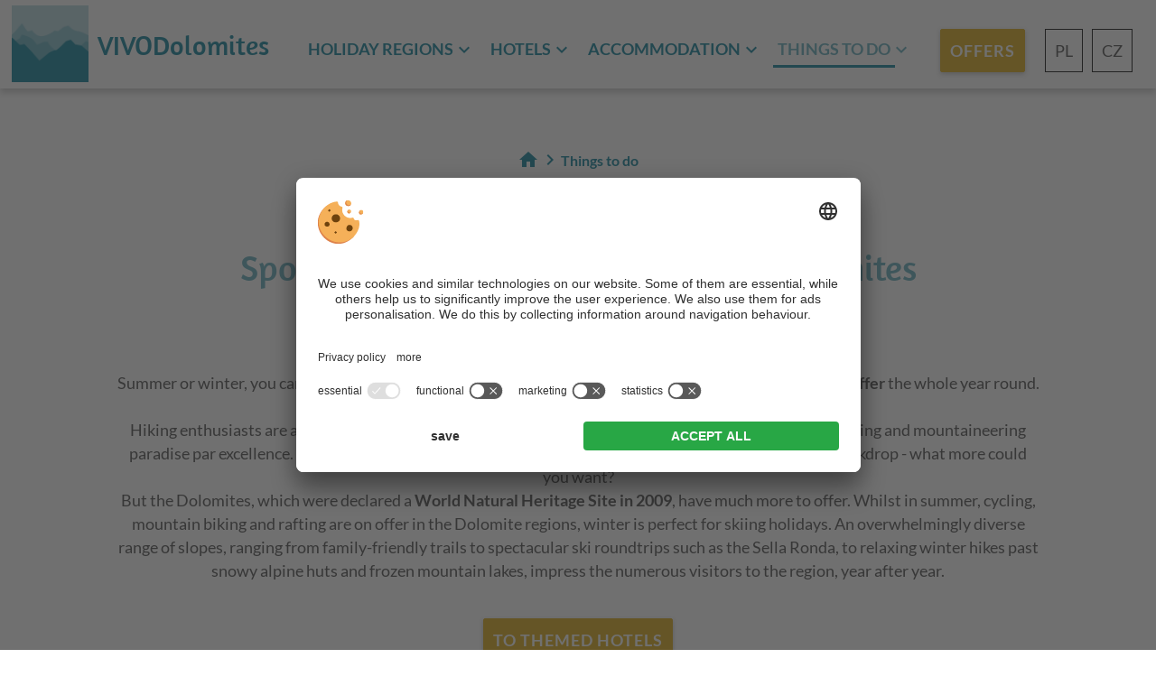

--- FILE ---
content_type: text/html; charset=utf-8
request_url: https://www.dolomites.org/things-to-do/?utm_content=link13&utm_campaign=articles_id_6918&utm_medium=articles_post&utm_source=ukclimbing
body_size: 13021
content:


<!DOCTYPE html PUBLIC "-//W3C//DTD XHTML 1.0 Transitional//EN" "http://www.w3.org/TR/xhtml1/DTD/xhtml1-transitional.dtd">

<html xmlns="http://www.w3.org/1999/xhtml" lang="en" xml:lang="en">

<head>
    
    
        <title>Things to do in the Dolomites: Travel tips for your holidays</title>
    <meta name="description" content="Hiking, mountain biking, skiing, and much more. Active visitors love the Dolomites for holidays. Here you will find information on things to do in the Dolomites!" />
<meta http-equiv="Content-Language" content="en" />
<meta name="language" content="en" />
<meta name="robots" content="index,follow, max-image-preview:large, max-snippet:-1, max-video-preview:-1" />
<meta name="classification" content="Tourism" />
<meta name="distribution" content="Global" />
<link rel="shortcut icon" type="image/ico" href="/CustomerData/536/Images/favicon.png"/>
<link rel="canonical" href="https://www.dolomites.org/things-to-do/"/>
<link rel="alternate" hreflang="en" href="https://www.dolomites.org/things-to-do/" />
<link rel="alternate" hreflang="pl-pl" href="https://www.dolomites.org/pl/zajecia-wakacyjne/" />
<link rel="alternate" hreflang="cs-cz" href="https://www.dolomites.org/cz/prazdninove-aktivity/" />
<link rel="alternate" hreflang="x-default" href="https://www.dolomites.org/things-to-do/" />
<meta property="og:title" content="Things to do in the Dolomites: Travel tips for your holidays" />
<meta name="twitter:title" content="Things to do in the Dolomites: Travel tips for your holidays" />
<meta property="og:description" content="Hiking, mountain biking, skiing, and much more. Active visitors love the Dolomites for holidays. Here you will find information on things to do in the Dolomites!" />
<meta name="twitter:description" content="Hiking, mountain biking, skiing, and much more. Active visitors love the Dolomites for holidays. Here you will find information on things to do in the Dolomites!" />
<meta property="og:locale" content="en_GB" />
<meta property="og:type" content="website" />
<meta property="og:url" content="https://www.dolomites.org/things-to-do/?utm_content=link13&utm_campaign=articles_id_6918&utm_medium=articles_post&utm_source=ukclimbing" />
<meta property="og:site_name" content="dolomites.org" />
<meta property="og:image" content="https://www.dolomites.org/CustomerData/536/Files/Images/things-to-do/things-to-do.jpg" />

    <meta http-equiv="Content-Type" content="text/html; charset=utf-8" />
    
    

    <link rel="preconnect" href="https://api.usercentrics.eu/"> 
    <link rel="preconnect" href="https://app.usercentrics.eu/"> 

     
        <script id="usercentrics-cmp" src="https://app.usercentrics.eu/browser-ui/latest/loader.js" data-settings-id="KZw5uh-Pi" data-language="en" async></script> 
    
    
    
    
<script class="cmsScript" type="text/javascript">
//<![CDATA[
if(!SiCenter){var SiCenter=function(){};}SiCenter.AppPath='';SiCenter.Language=3;SiCenter.Pid=536;SiCenter.AssetsKey='v=639045103735';SiCenter.EntryId=20740;;SiCenter.CategoryId=0;SiCenter.ExPid=253;SiCenter.mapWsPath='/handlers/';SiCenter.mapDomain='/mpd';//]]>
</script>

    <meta name="viewport" content="width=device-width, initial-scale=1.0, user-scalable=1" />

    <!--SiOrganiseImages-->
    <script defer src="/CustomerData/536/Scripts/siorganiseimages.js?v=639045103735"></script>
    <!--Portal-->
    <script defer src="/Scripts/min/sc-portal-v3.js?v=639045103735"></script>
    <link href="/Styles/min/sc-portal-v3.css?v=639045103735" rel="stylesheet">
    <script defer src="https://widgets.simedia.cloud/portals/async-handler.js"></script>
    <!--Site-->
    <link rel="preconnect" href="https://images.simedia.cloud" />
    <script defer src="/CustomerData/536/Scripts/min/site.js?v=639045103735"></script>
    <link href="/CustomerData/536/Styles/min/site.css?v=639045103735" rel="stylesheet">
    <link media="print" href="/CustomerData/536/Styles/min/print.css?v=639045103735" rel="stylesheet" />

    <!-- Google Tag Manager -->
    <script>(function(w,d,s,l,i){w[l]=w[l]||[];w[l].push({'gtm.start':
    new Date().getTime(),event:'gtm.js'});var f=d.getElementsByTagName(s)[0],
    j=d.createElement(s),dl=l!='dataLayer'?'&l='+l:'';j.async=true;j.src=
    'https://www.googletagmanager.com/gtm.js?id='+i+dl;f.parentNode.insertBefore(j,f);
    })(window,document,'script','dataLayer','GTM-MDR25F9');</script>
    <!-- End Google Tag Manager -->
</head>
<body>
    <!-- Google Tag Manager (noscript) -->
    <noscript><iframe src=https://www.googletagmanager.com/ns.html?id=GTM-MDR25F9
    height="0" width="0" style="display:none;visibility:hidden"></iframe></noscript>
    <!-- End Google Tag Manager (noscript) -->    
    <div id="globalContainer">
    <a href="#" class="scrolltop"><i class="material-icons">expand_less</i></a>
    <form name="aspnetForm" method="post" action="/things-to-do/?utm_content=link13&amp;utm_campaign=articles_id_6918&amp;utm_medium=articles_post&amp;utm_source=ukclimbing" id="aspnetForm">
<div>
<input type="hidden" name="__VIEWSTATE" id="__VIEWSTATE" value="/[base64]/Vx7i/g/Ou2dbnctG2hRSYnI=" />
</div>

<div>

	<input type="hidden" name="__VIEWSTATEGENERATOR" id="__VIEWSTATEGENERATOR" value="EF994177" />
</div>
<div class="sc-container header" id="ctl00_Header">
<div class="sc-control rContainer " id="Content_5616">
<div class="sc-content" id="Content_5616_InnerContent">
<div class="rMenu"><a href="#resMenu"><i class="material-icons">reorder</i><span>Menu </span></a></div>
</div></div>
<div class="sc-control  sc-language-selector " id="LanguageSelector_5619">
<div class="sc-content" id="LanguageSelector_5619_InnerContent">
<a title="Polski" href="https://www.dolomites.org/pl/zajecia-wakacyjne/">PL</a><a title="Czech" href="https://www.dolomites.org/cz/prazdninove-aktivity/">CZ</a></div></div>
<div class="sc-control logo " id="Content_5621">
<div class="sc-content" id="Content_5621_InnerContent">
<p><a href="/" id="402" title="VIVODolomites"><img alt="VIVODolomites" src="/CustomerData/536/Images/dolomites.png" /><i>VIVODolomites</i></a></p>
</div></div>
<div class="sc-control menu " id="Menu_5622">
<ul class="sc-menu">
<li class="has-submenu"><a href="/map-dolomites/" title="Holiday regions">Holiday regions</a><ul><li class="has-submenu"><a href="/alpe-di-siusi-seiser-alm/" title="Alpe di Siusi / Seiser Alm">Alpe di Siusi / Seiser Alm</a><ul><li><a href="/alpe-di-siusi-seiser-alm/castelrotto-kastelruth/" title="Castelrotto / Kastelruth">Castelrotto / Kastelruth</a></li><li><a href="/alpe-di-siusi-seiser-alm/fie-allo-sciliar-voels-am-schlern/" title="Fiè / Völs am Schlern">Fiè / Völs am Schlern</a></li><li><a href="/alpe-di-siusi-seiser-alm/tires-tiers/" title="Tires / Tiers">Tires / Tiers</a></li></ul></li><li class="has-submenu"><a href="/val-d-ega-eggental/" title="Val d'Ega / Eggental">Val d'Ega / Eggental</a><ul><li><a href="/val-d-ega-eggental/obereggen/" title="Obereggen">Obereggen</a></li><li><a href="/val-d-ega-eggental/nova-levante-welschnofen/" title="Nova Levante">Nova Levante</a></li><li><a href="/val-d-ega-eggental/nova-ponente-deutschnofen/" title="Nova Ponente">Nova Ponente</a></li></ul></li><li class="has-submenu"><a href="/val-gardena-groeden/" title="Val Gardena / Gröden">Val Gardena / Gröden</a><ul><li><a href="/val-gardena-groeden/ortisei-st-ulrich/" title="Ortisei / St. Ulrich">Ortisei / St. Ulrich</a></li><li><a href="/val-gardena-groeden/selva-di-gardena-wolkenstein/" title="Selva di Gardena">Selva di Gardena</a></li><li><a href="/val-gardena-groeden/santa-cristina/" title="S. Cristina / St. Christina">S. Cristina / St. Christina</a></li></ul></li><li class="has-submenu"><a href="/valle-isarco-eisacktal/" title="Valle Isarco / Eisacktal">Valle Isarco / Eisacktal</a><ul><li><a href="/valle-isarco-eisacktal/chiusa-klausen/" title="Chiusa / Klausen">Chiusa / Klausen</a></li><li><a href="/valle-isarco-eisacktal/bressanone-brixen/" title="Bressanone / Brixen">Bressanone / Brixen</a></li><li><a href="/valle-isarco-eisacktal/luson-luesen/" title="Luson / Lüsen">Luson / Lüsen</a></li><li><a href="/valle-isarco-eisacktal/funes-villnoess/" title="Funes / Villnöss">Funes / Villnöss</a></li></ul></li><li class="has-submenu"><a href="/plan-de-corones-kronplatz/" title="Plan de Corones / Kronplatz">Plan de Corones / Kronplatz</a><ul><li><a href="/plan-de-corones-kronplatz/anterselva-antholz/" title="Anterselva - Antholz">Anterselva - Antholz</a></li><li><a href="/plan-de-corones-kronplatz/brunico-bruneck/" title="Brunico / Bruneck">Brunico / Bruneck</a></li><li><a href="/plan-de-corones-kronplatz/valdaora-olang/" title="Valdaora / Olang">Valdaora / Olang</a></li><li><a href="/plan-de-corones-kronplatz/san-vigilio-st-vigil/" title="San Vigilio / St. Vigil">San Vigilio / St. Vigil</a></li><li><a href="/plan-de-corones-kronplatz/riscone-reischach/" title="Riscone / Reischach">Riscone / Reischach</a></li><li><a href="/plan-de-corones-kronplatz/san-martino-st-martin/" title="San Martino / St. Martin">San Martino / St. Martin</a></li><li><a href="/plan-de-corones-kronplatz/san-lorenzo-st-lorenzen/" title="San Lorenzo / St. Lorenzen">San Lorenzo / St. Lorenzen</a></li></ul></li><li class="has-submenu"><a href="/alta-badia/" title="Alta Badia">Alta Badia</a><ul><li><a href="/alta-badia/corvara/" title="Corvara">Corvara</a></li><li><a href="/alta-badia/la-val-wengen/" title="La Val / Wengen">La Val / Wengen</a></li><li><a href="/alta-badia/badia-abtei/" title="Badia / Abtei">Badia / Abtei</a></li></ul></li><li class="has-submenu"><a href="/three-peaks-holiday-region/" title="Holiday region 3 Zinnen Dolomites">Holiday region 3 Zinnen Dolomites</a><ul><li><a href="/three-peaks-holiday-region/braies-prags/" title="Braies / Prags">Braies / Prags</a></li><li><a href="/three-peaks-holiday-region/sesto-sexten/" title="Sesto / Sexten">Sesto / Sexten</a></li><li class="menu-village"><a href="/three-peaks-holiday-region/san-candido-innichen/" title="San Candido / Innichen">San Candido / Innichen</a></li><li><a href="/three-peaks-holiday-region/dobbiaco-toblach/" title="Dobbiaco / Toblach">Dobbiaco / Toblach</a></li><li><a href="/three-peaks-holiday-region/villabassa-niederdorf/" title="Villabassa / Niederdorf">Villabassa / Niederdorf</a></li></ul></li><li class="has-submenu"><a href="/val-pusteria-pustertal/" title="Val Pusteria / Pustertal">Val Pusteria / Pustertal</a></li><li class="has-submenu"><a href="/south-tyrol/" title="South Tyrol">South Tyrol</a></li><li class="has-submenu"><a href="/belluno/" title="Belluno">Belluno</a><ul><li><a href="/belluno/cortina-d-ampezzo/" title="Cortina d'Ampezzo">Cortina d'Ampezzo</a></li></ul></li><li class="has-submenu"><a href="/trentino/" title="Trentino">Trentino</a><ul><li><a href="/trentino/val-di-fassa-fassatal/" title="Val di Fassa">Val di Fassa</a></li><li><a href="/trentino/val-di-fiemme-fleimstal/" title="Val di Fiemme">Val di Fiemme</a></li><li><a href="/trentino/val-di-fiemme-fleimstal/predazzo/" title="Predazzo">Predazzo</a></li><li><a href="/trentino/val-di-fiemme-fleimstal/tesero/" title="Tesero">Tesero</a></li><li><a href="/trentino/val-di-sole/" title="Val di Sole">Val di Sole</a></li><li><a href="/trentino/val-rendena/" title="Val Rendena">Val Rendena</a></li><li><a href="/trentino/val-di-non/" title="Val di Non">Val di Non</a></li></ul></li><li class="has-submenu"><a href="/towns-dolomites/" title="Towns in the Dolomites">Towns in the Dolomites</a><ul><li><a href="/towns-dolomites/bolzano-bozen/" title="Bolzano / Bozen">Bolzano / Bozen</a></li><li><a href="/towns-dolomites/merano-meran/" title="Merano / Meran">Merano / Meran</a></li></ul></li><li class="has-submenu"><a href="/map-dolomites/" title="All Holiday regions">All Holiday regions</a></li><li class="themes_icon weather"><a href="/weather/" title="Weather"><span class=material-icons></span>Weather</a></li><li class="themes_icon webcams"><a href="/webcam/" title="Webcam"><span class=material-icons></span>Webcam</a></li><li class="themes_icon map"><a href="/map-arrival/" title="Map & Arrival"><span class=material-icons></span>Map & Arrival</a></li></ul></li><li class="has-submenu"><a href="/accommodation/hotels/" title="Hotels">Hotels</a><ul><li><a href="/accommodation/hotels/3-stars/" title="3 Star Hotels">3 Star Hotels</a></li><li><a href="/accommodation/hotels/4-stars/" title="4 Star Hotels">4 Star Hotels</a></li><li><a href="/accommodation/hotels/5-stars/" title="5 Star Hotels">5 Star Hotels</a></li><li><a href="/accommodation/hotels/" title="All Hotels">All Hotels</a></li><li><a href="/south-tyrol/hotel/" title="Hotels South Tyrol">Hotels South Tyrol</a></li><li><a href="/trentino/hotel/" title="Hotels Trentino">Hotels Trentino</a></li><li><a href="/belluno/hotel/" title="Hotels Belluno">Hotels Belluno</a></li></ul></li><li class="has-submenu"><a href="/accommodation/" title="Accommodation">Accommodation</a><ul><li><a href="/accommodation/hotels/" title="Hotels">Hotels</a><ul><li><a href="/accommodation/hotels/3-stars/" title="3 Star Hotels">3 Star Hotels</a></li><li><a href="/accommodation/hotels/4-stars/" title="4 Star Hotels">4 Star Hotels</a></li><li><a href="/accommodation/hotels/5-stars/" title="5 Star Hotels">5 Star Hotels</a></li></ul></li><li><a href="/accommodation/chalets/" title="Chalets">Chalets</a></li><li><a href="/accommodation/apartments/" title="Apartments">Apartments</a></li><li><a href="/accommodation/mountain-huts/" title="Mountain huts">Mountain huts</a></li><li><a href="/accommodation/alpine-cabins/" title="Alpine huts">Alpine huts</a></li><li class="themes_icon ski"><a href="/accommodation/hotels/ski-hotels/" title="Ski Hotels"><span class=material-icons></span>Ski Hotels</a></li><li class="themes_icon family"><a href="/accommodation/hotels/family-hotels/" title="Family Hotels"><span class=material-icons></span>Family Hotels</a></li><li class="themes_icon spa"><a href="/accommodation/hotels/wellness-hotels/" title="Wellness Hotels"><span class=material-icons></span>Wellness Hotels</a></li><li class="themes_icon luxury"><a href="/accommodation/hotels/luxury-hotels/" title="Luxury Hotels"><span class=material-icons></span>Luxury Hotels</a></li><li class="themes_icon hiking"><a href="/accommodation/hotels/hiking-hotels/" title="Hiking Hotels"><span class=material-icons></span>Hiking Hotels</a></li><li class="themes_icon bike"><a href="/accommodation/hotels/bike-hotels/" title="Cycling Hotels"><span class=material-icons></span>Cycling Hotels</a></li><li><a href="/accommodation/hotels/adults-only-hotel/" title="Adults only hotels">Adults only hotels</a></li><li><a href="/accommodation/hotels/hotels-with-electric-car-charging/" title="Hotels with charging stations">Hotels with charging stations</a></li><li><a href="/accommodation/hotels/gay-friendly-holidays/" title="Gay friendly hotels">Gay friendly hotels</a></li><li><a href="/accommodation/hotels/hotel-with-e-bike-rental-service/" title="Hotels with E-Bike rental service">Hotels with E-Bike rental service</a></li><li><a href="/accommodation/" title="All Accommodation">All Accommodation</a></li><li><a href="/offers/" title="Offers">Offers</a></li></ul></li><li class="has-submenu"><a href="/things-to-do/" title="Things to do" class="sc-active">Things to do</a><ul class="sc-active"><li><a href="/things-to-do/hiking/" title="Hiking / Walking">Hiking / Walking</a></li><li><a href="/things-to-do/climbing/" title="Climbing">Climbing</a></li><li><a href="/things-to-do/cycling/" title="Cycling">Cycling</a></li><li><a href="/things-to-do/rafting/" title="Rafting">Rafting</a></li><li><a href="/things-to-do/skiing-ski-resorts/" title="Ski resorts / Skiing">Ski resorts / Skiing</a></li><li><a href="/things-to-do/lakes/" title="Lakes">Lakes</a></li><li><a href="/things-to-do/three-peaks/" title="Three Peaks">Three Peaks</a></li><li><a href="/things-to-do/nature-parks/" title="Nature Parks">Nature Parks</a></li><li><a href="/things-to-do/messner-mountain-museums/" title="Messner Mountain Museums">Messner Mountain Museums</a></li><li><a href="/things-to-do/brenta-dolomites/" title="Brenta Dolomites">Brenta Dolomites</a></li><li><a href="/things-to-do/christmas-markets/" title="Christmas markets">Christmas markets</a></li><li><a href="/dolomites-history/" title="History of the Dolomites">History of the Dolomites</a></li><li><a href="/dolomites-unesco-world-heritage/" title="UNESCO Dolomites">UNESCO Dolomites</a></li><li><a href="/international-winter-sports-event-2026/" title="Int. winter sports event">Int. winter sports event</a></li><li><a href="/things-to-do/" title="All Things to do" class="sc-active">All Things to do</a></li></ul></li></ul>
</div>
<div class="sc-control btn-nav " id="Content_5620">
<div class="sc-content" id="Content_5620_InnerContent">
<p><a class="button offer" href="/offers/" title="Offers">Offers</a></p>
</div></div>
</div>
        
<div class="sc-container headerContainer" id="ctl00_BreadCrumbContainer">
<div class="sc-control " id="Content_6161">
<div class="sc-content" id="Content_6161_InnerContent">
<p>&nbsp;</p>

<div class="sc-breadcrumb" id="Breadcrumb_5618_InnerContent" itemscope="" itemtype="https://schema.org/BreadcrumbList">
<span class="sc-breadcrumb-item" itemprop="itemListElement" itemscope="" itemtype="https://schema.org/ListItem"><a href="/" itemprop="item"><span itemprop="name"><i class="material-icons">home</i></span></a><span class="sc-breadcrumb-delimiter"><i class="material-icons">chevron_right</i></span><meta itemprop="position" content="1"></span><span class="sc-breadcrumb-item" itemprop="itemListElement" itemscope="" itemtype="https://schema.org/ListItem"><span itemprop="name">Things to do</span><meta itemprop="position" content="2"></span></div></div></div>
</div>


<div id="ctl00_SiCenter_Layout" class="sc-layout">
	
        <div class="sc-masterContainer" id="ctl00_MasterContainer">
<div class="sc-control " id="Entry_20740">
<div class="sc-header">
<h1>Sports and leisure activities in the Dolomites <br />boredom is taboo!</h1></div><div class="sc-content" id="Entry_20740_InnerContent">
<div class="txt full">
<div>
<p>Summer or winter, you can read all about the <strong>wide range of Dolomites sports and leisure programmes on offer</strong> the whole year round. No chance of getting bored!&nbsp;</p>

<p>Hiking enthusiasts are already aware: The &quot;<b>pale mountains</b>&quot;, as the Dolomites are also known, are a climbing and mountaineering paradise par excellence. With world-famous rock formations, such as the enchanting Three Peaks as a backdrop - what more could you want?</p>

<p>But the Dolomites, which were declared a <b>World Natural Heritage Site in 2009</b>, have much more to offer. Whilst in summer, cycling, mountain biking and rafting are on offer in the Dolomite regions, winter is perfect for skiing holidays. An overwhelmingly diverse range of slopes, ranging from family-friendly trails to spectacular ski roundtrips such as the Sella Ronda, to relaxing winter hikes past snowy alpine huts and frozen mountain lakes, impress the numerous visitors to the region, year after year.</p>
</div>

<p class="txtSlideDown"><a href="javascript:void(0)"><span>find out more</span></a></p>
</div>

<p class="button_bg"><a class="button bg scrollLink" href="#themedhotels" title="To themed hotels">To themed hotels</a></p>

<div class="active_box">
<div class="active">
<div class="active_img"><img alt="Hiking in the Dolomites" dynamicimageloading="true" src="[data-uri]" data-src="/CustomerData/536/Files/Images/things-to-do/hiking/hiking.jpg" style="width: 573px; height: 380px;" /></div>

<div class="txt">
<h2 class="t3">Hiking in the Dolomites</h2>
Of course, hiking is one of the best things to do in the Dolomites. Wonderful forests, typical alpine landscapes and magnificent mountain peaks await you when hiking in the Dolomites. <b>Well-marked hiking trails</b> will lead you to the most beautiful vantage points, a wide range of varied tours await you ...<br />
<a class="button" href="/things-to-do/hiking/" title="Best hikes in the Dolomites">Best hikes in the Dolomites</a></div>
</div>

<div class="active">
<div class="active_img"><img alt="Climbing in the Dolomites" dynamicimageloading="true" src="[data-uri]" data-src="/CustomerData/536/Files/Images/things-to-do/climbing/climbing-rosengarten.jpg" style="width: 573px; height: 380px;" /></div>

<div class="txt">
<h2 class="t3">Climbing in the Dolomites</h2>
The Dolomites are a real adventure park for climbing enthusiasts and are one of the most beautiful and unique <b>climbing areas in the Alps</b>. Rock climbing is one of the most fantastic adventures ever and is possible in the Dolomites from spring to autumn. And in Winter there are lots of <b>climbing halls</b> with different routes, for enthusiastic climbers.<br />
<a class="button" href="/things-to-do/climbing/" title="Climbing in the Dolomites">Climbing in the Dolomites</a></div>
</div>

<div class="active">
<div class="active_img"><img alt="Cycling and mountain biking in the Dolomites" dynamicimageloading="true" src="[data-uri]" data-src="/CustomerData/536/Files/Images/things-to-do/cycling/cycling.jpg" style="width: 573px; height: 380px;" /></div>

<div class="txt">
<h2 class="t3">Cycling and mountain biking</h2>
Unforgettable <b>mountain bike tours</b> between high mountains and crystal-clear lakes are guaranteed in the Dolomites. Mountain bikers will find it to be a real paradise here, with fantastic bike tours. Experience the most beautiful bike routes in the Dolomites: cycle through valleys up to the peaks and over mountain pastures. Explore the most beautiful places in the Dolomites, from the <b>Gardena pass</b> to the <b>Fiscalina Valley</b>.<br />
<a class="button" href="/things-to-do/cycling/" title="Cycling tours">Cycling tours</a></div>
</div>

<div class="active">
<div class="active_img"><img alt="Rafting in the Dolomites" dynamicimageloading="true" src="[data-uri]" data-src="/CustomerData/536/Files/Images/things-to-do/rafting/rafting-dolomites.jpg" style="width: 573px; height: 380px;" /></div>

<div class="txt">
<h2 class="t3">Rafting in the Dolomites</h2>
For your safety, trained guides offer rafting in the Dolomites and also provide the equipment. This makes every rafting tour a pleasant experience. By the way: In the Summer, <b>rafting is fun in any weather</b>, because you get wet anyway. Over rollers, swells and fast down the river through lively mountain streams. There are a variety of rafting tours for beginners and experts.<br />
<a class="button" href="/things-to-do/rafting/" title="Rafting">Rafting</a></div>
</div>

<div class="active">
<div class="active_img"><img alt="Skiing in the Dolomites" dynamicimageloading="true" src="[data-uri]" data-src="/CustomerData/536/Files/Images/things-to-do/skiing-ski-resorts/skiing.jpg" style="width: 573px; height: 380px;" /></div>

<div class="txt">
<h2 class="t3">Skiing in the Dolomites</h2>
Located on the sunny side of the Alps, the Dolomites has a ski resort, which is among the best in the world. Black runs, family slopes, floodlit slopes, cool snow parks and the fastest and most famous ski slopes in the world, such as the Saslong in Val Gardena or the Gran Risa in Alta Badia ... In addition, snow is guaranteed, well into the spring, plus a panoramic view that you can only experience on a <b>skiing holiday in the Dolomites</b>.<br />
<a class="button" href="/things-to-do/skiing-ski-resorts/" title="Ski resorts in the Dolomites">Ski resorts in the Dolomites</a></div>
</div>

<div class="active">
<div class="active_img"><img alt="The Three Peaks" dynamicimageloading="true" src="[data-uri]" data-src="/CustomerData/536/Files/Images/things-to-do/three-peaks/three-peaks.jpg" style="width: 573px; height: 380px;" /></div>

<div class="txt">
<h2 class="t3">The Three Peaks</h2>
They are a <b>symbol of the Dolomites</b> and symbolise the beauty of the unique natural landscape of the Dolomites: The <b>Three Peaks in the holiday region 3 Zinnen Dolomites</b>. The magnificent mountain massif in the Sexten Dolomites is located on the border with the Italian province of Belluno and is a magical attraction for hikers, climbers and those who love ski tours.<br />
<a class="button" href="/things-to-do/three-peaks/" title="The Three Peaks">The Three Peaks</a></div>
</div>

<div class="active">
<div class="active_img"><img alt="Christmas markets in the Dolomites" dynamicimageloading="true" src="[data-uri]" data-src="/CustomerData/536/Files/Images/things-to-do/christmas-markets/christmas-markets.jpg" style="width: 573px; height: 380px;" /></div>

<div class="txt">
<h2 class="t3">Christmas markets in the Dolomites</h2>
For decades, the <b>Christmas markets in the Dolomites</b> have been beckoning guests to stroll through them and enjoy Christmas, and offer visitors the chance to experience the magic and charm of the Christmas season with all their senses. In addition to the large Christmas markets, such as those of Brunico and Bressanone, there are also a variety of smaller markets, which are also worthwhile visiting during a holiday in the Dolomites.<br />
<a class="button" href="/things-to-do/christmas-markets/" title="Christmas markets">Christmas markets</a></div>
</div>

<div class="active">
<div class="active_img"><img alt="Lakes in the Dolomites" dynamicimageloading="true" src="[data-uri]" data-src="/CustomerData/536/Files/Images/things-to-do/lakes/lakes.jpg" style="width: 573px; height: 380px;" /></div>

<div class="txt">
<h2 class="t3">Lakes in the Dolomites</h2>
The <b>mountainous region of the Dolomites</b> is also home to many <b>picturesque lakes</b> with dark forests and imposing rock towers reflecting on their surface. They are charming spots that invite you to linger and relax; Places whose natural charm enchants Dolomite holidaymakers young and old. Adorned with emerald green or deep blue water, they are wonderful destinations for hikers and nature lovers.<br />
<a class="button" href="/things-to-do/lakes/" title="Lakes in the Dolomites">Lakes in the Dolomites</a></div>
</div>

<div class="active">
<div class="active_img"><img alt="Nature parks in the Dolomites" dynamicimageloading="true" src="[data-uri]" data-src="/CustomerData/536/Files/Images/things-to-do/national-parks/national-parks.jpg" style="width: 573px; height: 380px;" /></div>

<div class="txt">
<h2 class="t3">Nature parks in the Dolomites</h2>
There are certain places on this earth where their beauty immediately captivates you. The fact that the Dolomites are richly blessed with such natural beauties has been confirmed by the &quot;pale mountains&quot; being awarded the status of a <b>UNESCO World Heritage Site</b>. There is no doubt that these beauties should be protected. This is carried out by nature parks and national parks and their aim to preserve nature and the natural landscape.<br />
<a class="button" href="/things-to-do/nature-parks/" title="Nature parks">Nature parks</a></div>
</div>

<div class="active">
<div class="active_img"><img alt="The Messner Mountain Museums" dynamicimageloading="true" src="[data-uri]" data-src="/CustomerData/536/Files/Images/things-to-do/messner-mountain-museums/messner-mountain-museums.jpg" style="width: 573px; height: 380px;" /></div>

<div class="txt">
<h2 class="t3">The Messner Mountain Museums</h2>
The famous mountaineer Reinhold Messner says that the his museums, the MMM, his &quot;15th eight-thousander&quot;.&nbsp; He has created a museum structure in the Dolomites, which is unique in the world. Read more about <b>MMM Corones</b>, <b>MMM Ripa</b>, <b>MMM Firmian</b>, <b>MMM Dolomites</b>, <b>MMM Juval</b> and <b>MMM Ortles</b> and visit one of the Messner Mountain Museums on your Dolomite holiday.<br />
<a class="button" href="/things-to-do/messner-mountain-museums/" title="Messner Mountain Museums">Messner Mountain Museums</a></div>
</div>

<div class="active">
<div class="active_img"><img alt="The Brenta Dolomites" dynamicimageloading="true" src="[data-uri]" data-src="/CustomerData/536/Files/Images/things-to-do/brenta-dolomites/brenta-dolomites.jpg" style="width: 573px; height: 380px;" /></div>

<div class="txt">
<h2 class="t3">The Brenta Dolomites</h2>
West of the Adige, on the outer edge of the Dolomites, lies the <b>Brenta Dolomite mountain group</b>, a real showpiece in the Trentino Dolomites region. With Hauptdolomit, the region is ideal for climbing and mountaineering, evidenced by the numerous climbing trails. In addition to the famous Bocchette trail, the Sentiero Orsi and the Sentiero Ettore Castiglioni also pass through the Brenta Dolomites.<br />
<a class="button" href="/things-to-do/brenta-dolomites/" title="Brenta Dolomites">Brenta Dolomites</a></div>
</div>
</div>
</div></div>
</div>

        <div class="sc-container hotels" id="ctl00_Hotels">
<div class="sc-control " id="Content_5614">
<div class="sc-content" id="Content_5614_InnerContent">
<div class="header-companies">Top Lodging in the Dolomites</div>

<span id="ctl00_temp_Content_5614_0"> 
                <div class='sc-al-mli'>
                    <a target="_blank" rel="sponsored" href="/go/186u08aoe3o7e7a3aaba0" class="sc-al-img" title='My Arbor – Dolomites'><img src="data:image/svg+xml;charset=utf8,%3Csvg%20width='513'%20height='342'%20xmlns='http://www.w3.org/2000/svg'%3E%3C/svg%3E" data-src='https://images.simedia.cloud/eassistant/thumbs/513x342/6189_f04e888b6aff4f9085480a2c33c5f1f8.jpg' width="513" height="342" alt='My Arbor – Dolomites' class="lazyload" /></a>
                    <div class="padd"><a target="_blank" rel="sponsored" href="/go/186u08aoe3o7e7a3aaba0" title="My Arbor – Dolomites">
                   <span class='sc-al-stars sc-al-stars-5'></span>
                    <span class='sc-al-companyName'>My Arbor – Dolomites</span><div class="sc-al-cincode centered"><span tabindex="0" onclick="event.preventDefault(); event.stopPropagation()">CIN +</span><div>CIN:  IT021011A1AE4737IT</div></div>
                    <span class='sc-al-slogan'>Bressanone / S. Andrea</span>
                    <hr/>
                    <span class='sc-al-button'>go to website</span>
                    </a>                        </div>
                </div>
             
                <div class='sc-al-mli'>
                    <a target="_blank" rel="sponsored" href="/go/1u133oaoe3o3a3aala0" class="sc-al-img" title='Parkhotel Sole Paradiso'><img src="data:image/svg+xml;charset=utf8,%3Csvg%20width='513'%20height='342'%20xmlns='http://www.w3.org/2000/svg'%3E%3C/svg%3E" data-src='https://images.simedia.cloud/eassistant/thumbs/513x342/1376_3795eda1b8724ea1ab818a42e415da76.jpg' width="513" height="342" alt='Parkhotel Sole Paradiso' class="lazyload" /></a>
                    <div class="padd"><a target="_blank" rel="sponsored" href="/go/1u133oaoe3o3a3aala0" title="Parkhotel Sole Paradiso">
                   <span class='sc-al-stars sc-al-stars-4'></span>
                    <span class='sc-al-companyName'>Parkhotel Sole Paradiso</span><div class="sc-al-cincode centered"><span tabindex="0" onclick="event.preventDefault(); event.stopPropagation()">CIN +</span><div>CIN:  IT021077A1LG3LKF5Q</div></div>
                    <span class='sc-al-slogan'>San Candido</span>
                    <hr/>
                    <span class='sc-al-button'>go to website</span>
                    </a>                        </div>
                </div>
            </span>

<p class="accButton"><a class="button acc" href="/accommodation/hotels/" title="All Hotels">All Hotels</a> <a class="button acc" href="/accommodation/apartments/" title="All Apartments">All Apartments</a> <a class="button acc" href="/accommodation/" title="All Accommodation">All Accommodation</a></p>



</div></div>
</div>
  
        <div class="sc-container boxes" id="ctl00_Boxes">
<div class="sc-control " id="Content_5611">
<div class="sc-content" id="Content_5611_InnerContent">
<div class="spacer h80" id="themedhotels">&nbsp;</div>

<h2>Hotels to suit you</h2>

<div class="slideshowThemes"><img alt="Wellness Hotels" src="/CustomerData/536/Files/Images/accommodation/wellness-hotels.jpg" />
<div id="slideshowIndex">
<div class="slide"><img alt="Wellness Hotels" dynamicimageloading="false" src="/CustomerData/536/Files/Images/accommodation/wellness-hotels.jpg" style="width: 773px; height: 518px;" />
<div class="description"><a class="button" href="/accommodation/hotels/wellness-hotels/" id="50" title="Wellness Hotels">Wellness Hotels</a></div>
</div>

<div class="slide"><img alt="Family Hotels" src="/CustomerData/536/Files/Images/accommodation/family-hotels.jpg" style="width: 773px; height: 518px;" />
<div class="description"><a class="button" href="/accommodation/hotels/family-hotels/" id="50" title="Family Hotels">Family Hotels</a></div>
</div>

<div class="slide"><img alt="Hiking Hotels" src="/CustomerData/536/Files/Images/accommodation/hiking-hotels.jpg" style="width: 773px; height: 518px;" />
<div class="description"><a class="button" href="/accommodation/hotels/hiking-hotels/" id="50" title="Hiking Hotels">Hiking Hotels</a></div>
</div>

<div class="slide"><img alt="Ski Hotels" src="/CustomerData/536/Files/Images/accommodation/ski-hotels.jpg" style="width: 773px; height: 518px;" />
<div class="description"><a class="button" href="/accommodation/hotels/ski-hotels/" id="50" title="Ski Hotels">Ski Hotels</a></div>
</div>

<div class="slide"><img alt="Cycling Hotels" src="/CustomerData/536/Files/Images/accommodation/bike-hotels.jpg" style="width: 773px; height: 518px;" />
<div class="description"><a class="button" href="/accommodation/hotels/bike-hotels/" id="50" title="Cycling Hotels">Cycling Hotels</a></div>
</div>

<div class="slide"><img alt="Luxury Hotels" src="/CustomerData/536/Files/Images/accommodation/luxury-hotels.jpg" style="width: 773px; height: 518px;" />
<div class="description"><a class="button" href="/accommodation/hotels/luxury-hotels/" id="50" title="Luxury Hotels">Luxury Hotels</a></div>
</div>

<div class="slide"><img alt="Adults only hotels" src="/CustomerData/536/Files/Images/accommodation/hotel-adults-only.jpg" style="width: 773px; height: 518px;" />
<div class="description"><a class="button" href="/accommodation/hotels/adults-only-hotel/" id="50" title="Adults only hotels">Adults only hotels</a></div>
</div>
</div>
</div>

<hr />
<h2>Interesting topics for Dolomite holidays</h2>

<div class="highlight_box"><a href="/map-dolomites/" title="Map of the Dolomites"><img alt="Map of the Dolomites" dynamicimageloading="true"  src="[data-uri]" data-src="/CustomerData/536/Files/Images/map.jpg" style="width: 377px; height: 251px;" /><i class="material-icons">favorite</i><br />
<span>Map of the Dolomites</span><br />
Would an overview be helpful? Refer to our map &hellip;</a></div>

<div class="highlight_box"><a href="/accommodation/hotels/" title="Dolomites Hotels"><img alt="Dolomites Hotels" dynamicimageloading="true"  src="[data-uri]" data-src="/CustomerData/536/Files/Images/accommodation/hotels.jpg" style="width: 377px; height: 251px;" /><i class="material-icons">favorite</i><br />
<span>Dolomites Hotels</span><br />
The best accommodations in the Dolomites &hellip;</a></div>

<div class="highlight_box marg"><a href="/accommodation/mountain-huts/" title="Mountain huts"><img alt="Mountain huts" dynamicimageloading="true"  src="[data-uri]" data-src="/CustomerData/536/Files/Images/accommodation/mountain-huts.jpg" style="width: 377px; height: 251px;" /><i class="material-icons">favorite</i><br />
<span>Mountain huts</span><br />
Rustic and traditional: Dolomite refuge huts &hellip;</a></div>
</div></div>
</div>
  
        <div class="sc-container footer" id="ctl00_Footer">
<div class="sc-control " id="Content_5613">
<div class="sc-content" id="Content_5613_InnerContent">
<div class="social_links">
<p><span class="t2">be inspired ...<br />
&nbsp;</span></p>

<div class="description"><a class="SlideDown" href="javascript:void(0)" title="Holiday regions">Holiday regions<i class="material-icons">arrow_drop_down</i></a>

<div class="SlideContent"><a href="/three-peaks-holiday-region/" id="150" title="Holiday region 3 Zinnen Dolomites">Holiday region 3 Zinnen Dolomites</a><br />
<a href="/val-pusteria-pustertal/" id="150" title="Val Pusteria / Pustertal">Val Pusteria / Pustertal</a><br />
<a href="/plan-de-corones-kronplatz/" id="150" title="Plan de Corones / Kronplatz">Plan de Corones / Kronplatz</a><br />
<a href="/alta-badia/" id="150" title="Alta Badia">Alta Badia</a><br />
<a href="/valle-isarco-eisacktal/" id="150" title="Valle Isarco / Eisacktal">Valle Isarco / Eisacktal</a><br />
<a href="/val-gardena-groeden/" id="150" title="Val Gardena / Gröden">Val Gardena / Gr&ouml;den</a><br />
<a href="/alpe-di-siusi-seiser-alm/" id="150" title="Alpe di Siusi / Seiser Alm">Alpe di Siusi / Seiser Alm</a><br />
<a href="/val-d-ega-eggental/" id="150" title="Val d'Ega / Eggental">Val d&#39;Ega / Eggental</a><br />
<a href="/south-tyrol/" id="150" title="South Tyrol">South Tyrol</a><br />
<a href="/belluno/" id="150" title="Belluno">Belluno</a><br />
<a href="/trentino/" id="150" title="Trentino">Trentino</a><br />
<a href="/trentino/val-di-fassa-fassatal/" id="150" title="Val di Fassa">Val di Fassa</a><br />
<a href="/trentino/val-di-fiemme-fleimstal/" id="150" title="Val di Fiemme">Val di Fiemme</a><br />
<a href="/trentino/val-di-sole/" id="150" title="Val di Sole">Val di Sole</a><br />
<a href="/trentino/val-rendena/" id="150" title="Val Rendena">Val Rendena</a><br />
<a href="/trentino/val-di-non/" id="150" title="Val di Non">Val di Non</a><br />
<a href="/towns-dolomites/bolzano-bozen/" id="150" title="Bolzano / Bozen">Bolzano / Bozen</a><br />
<a href="/towns-dolomites/merano-meran/" id="150" title="Merano / Meran">Merano / Meran</a><br />
<a href="/towns-dolomites/" id="150" title="Towns in the Dolomites">Towns in the Dolomites</a></div>
</div>

<div class="description"><a class="SlideDown" href="javascript:void(0)" title="Accommodation">Accommodation<i class="material-icons">arrow_drop_down</i></a>

<div class="SlideContent"><a href="/accommodation/hotels/" id="150" title="Hotels">Hotels</a><br />
<a href="/accommodation/hotels/3-stars/" id="150" title="3 Star Hotels">3 Star Hotels</a><br />
<a href="/accommodation/hotels/4-stars/" id="150" title="4 Star Hotels">4 Star Hotels</a><br />
<a href="/accommodation/hotels/5-stars/" id="150" title="5 Star Hotels">5 Star Hotels</a><br />
<a href="/accommodation/chalets/" id="150" title="Chalets">Chalets</a><br />
<a href="/accommodation/apartments/" id="150" title="Apartments">Apartments</a><br />
<a href="/accommodation/mountain-huts/" id="150" title="Mountain huts">Mountain huts</a><br />
<a href="/accommodation/alpine-cabins/" id="150" title="Alpine huts">Alpine huts</a><br />
<a href="/accommodation/hotels/wellness-hotels/" id="150" title="Wellness Hotels">Wellness Hotels</a><br />
<a href="/accommodation/hotels/family-hotels/" id="150" title="Family Hotels">Family Hotels</a><br />
<a href="/accommodation/hotels/hiking-hotels/" id="150" title="Hiking Hotels">Hiking Hotels</a><br />
<a href="/accommodation/hotels/ski-hotels/" id="150" title="Ski Hotels">Ski Hotels</a><br />
<a href="/accommodation/hotels/bike-hotels/" id="150" title="Cycling Hotels">Cycling Hotels</a><br />
<a href="/accommodation/hotels/luxury-hotels/" id="150" title="Luxury Hotels">Luxury Hotels</a><br />
<a href="/accommodation/hotels/adults-only-hotel/" id="150" title="Adults only hotels">Adults only hotels</a><br />
<a href="/accommodation/hotels/hotels-with-electric-car-charging/" id="150" title="Hotels with charging stations">Hotels with charging stations</a><br />
<a href="/accommodation/hotels/gay-friendly-holidays/" id="150" title="Gay friendly hotels">Gay friendly hotels</a><br />
<a href="/accommodation/hotels/hotel-with-e-bike-rental-service/" id="150" title="Hotels with E-Bike hire">Hotels with E-Bike hire</a></div>
</div>

<div class="description"><a class="SlideDown" href="javascript:void(0)" title="Holiday tips">Holiday tips<i class="material-icons">arrow_drop_down</i></a>

<div class="SlideContent"><a href="/things-to-do/hiking/" id="150" title="Hiking">Hiking</a><br />
<a href="/things-to-do/climbing/" id="150" title="Climbing">Climbing</a><br />
<a href="/things-to-do/cycling/" id="150" title="Cycling">Cycling</a><br />
<a href="/things-to-do/rafting/" id="150" title="Rafting">Rafting</a><br />
<a href="/things-to-do/skiing-ski-resorts/" id="150" title="Ski resorts / Skiing">Ski resorts / Skiing</a><br />
<a href="/things-to-do/lakes/" id="150" title="Lakes">Lakes</a><br />
<a href="/things-to-do/three-peaks/" id="150" title="Three Peaks">Three Peaks</a><br />
<a href="/things-to-do/nature-parks/" id="150" title="National Parks">National Parks</a><br />
<a href="/things-to-do/messner-mountain-museums/" id="150" title="Messner Mountain Museums">Messner Mountain Museums</a><br />
<a href="/things-to-do/brenta-dolomites/" id="150" title="Brenta Dolomites">Brenta Dolomites</a><br />
<a href="/things-to-do/christmas-markets/" id="150" title="Christmas markets">Christmas markets</a><br />
<a href="/dolomites-history/" id="150" title="History of the Dolomites">History of the Dolomites</a><br />
<a href="/dolomites-unesco-world-heritage/" id="150" title="Dolomites UNESCO World Heritage">Dolomites UNESCO World Heritage</a></div>
</div>
</div>

<div class="editorial">
<p><span class="t2"><i class="material-icons">favorite</i>A lovely Holiday</span><br />
<span class="important-info">Despite accurate research and constant updating of the contents, errors may occur. We take no responsibility for the accuracy and completeness of all information.<br />
For your safety, please ask the organizer for further information.</span><br />
<a href="/sitemap/" title="Sitemap">Sitemap</a>&nbsp;| <a href="/editorial/" title="Editorial">Editorial</a>&nbsp;|&nbsp;<a href="/data-protection/" title="Privacy Policy">Privacy Policy</a> | <span class="cookie-mobile"><a href="javascript:void(0);" onclick="UC_UI.showSecondLayer();" title="Individual cookie settings">Individual cookie settings</a> | VAT ID IT02365710215</span></p>
</div>
</div></div>
</div>

        
        <br style="clear: both;" />
    
</div>
    </form>
    </div>

<script defer src="/CustomerData/536/Scripts/min/site-footer.js?v=639045103735"></script>    
</body>
</html>


--- FILE ---
content_type: text/css
request_url: https://www.dolomites.org/CustomerData/536/Styles/min/site.css?v=639045103735
body_size: 37846
content:
@font-face{font-family:'Amaranth';font-style:normal;font-weight:normal;font-display:swap;src:url("/CustomerData/536/styles/fonts/amaranth-400.woff2")}@font-face{font-family:'Amaranth';font-style:normal;font-weight:bold;font-display:swap;src:url("/CustomerData/536/styles/fonts/amaranth-700.woff2")}@font-face{font-family:'Lato';font-style:normal;font-weight:normal;font-display:swap;src:url("/CustomerData/536/styles/fonts/lato-400.woff2")}@font-face{font-family:'Lato';font-style:normal;font-weight:bold;font-display:swap;src:url("/CustomerData/536/styles/fonts/lato-700.woff2")}@font-face{font-family:'Material Icons';font-style:normal;font-weight:normal;font-display:swap;src:url("/CustomerData/536/styles/fonts/material-icons.woff2")}.material-icons{font-family:'Material Icons';font-weight:normal;font-style:normal;font-size:24px;line-height:1;letter-spacing:normal;text-transform:none;display:inline-block;white-space:nowrap;word-wrap:normal;direction:ltr;-webkit-font-feature-settings:'liga';-webkit-font-smoothing:antialiased}.mm-hidden{display:none!important}.mm-wrapper{overflow-x:hidden;position:relative}.mm-menu,.mm-panels,.mm-panels>.mm-panel{margin:0;position:absolute;left:0;right:0;top:0;bottom:0;z-index:0}.mm-menu{box-sizing:border-box;background:inherit;display:block;overflow:hidden;padding:0}.mm-panel{-webkit-transition:-webkit-transform .4s ease;-moz-transition:-moz-transform .4s ease;-ms-transition:-ms-transform .4s ease;-o-transition:-o-transform .4s ease;transition:transform .4s ease;-webkit-transform:translate3d(100%,0,0);-moz-transform:translate3d(100%,0,0);-ms-transform:translate3d(100%,0,0);-o-transform:translate3d(100%,0,0);transform:translate3d(100%,0,0)}.mm-panel.mm-opened{-webkit-transform:translate3d(0%,0,0);-moz-transform:translate3d(0%,0,0);-ms-transform:translate3d(0%,0,0);-o-transform:translate3d(0%,0,0);transform:translate3d(0%,0,0)}.mm-panel.mm-subopened{-webkit-transform:translate3d(-30%,0,0);-moz-transform:translate3d(-30%,0,0);-ms-transform:translate3d(-30%,0,0);-o-transform:translate3d(-30%,0,0);transform:translate3d(-30%,0,0)}.mm-panel.mm-highest{z-index:1}.mm-panels,.mm-panels>.mm-panel{background:inherit;border-color:inherit}.mm-panels>.mm-panel{background:inherit;border-color:inherit;-webkit-overflow-scrolling:touch;overflow:scroll;overflow-x:hidden;overflow-y:auto;box-sizing:border-box;padding:0 20px}.mm-panels>.mm-panel.mm-hasnavbar{padding-top:40px}.mm-panels>.mm-panel:before,.mm-panels>.mm-panel:after{content:'';display:block;height:20px}.mm-vertical .mm-panel{-webkit-transform:none!important;-moz-transform:none!important;-ms-transform:none!important;-o-transform:none!important;transform:none!important}.mm-vertical .mm-listview .mm-panel,.mm-listview .mm-vertical .mm-panel{display:none;padding:10px 0 10px 10px}.mm-vertical .mm-listview .mm-panel .mm-listview>li:last-child:after,.mm-listview .mm-vertical .mm-panel .mm-listview>li:last-child:after{border-color:transparent}.mm-vertical li.mm-opened>.mm-panel,li.mm-vertical.mm-opened>.mm-panel{display:block}.mm-vertical .mm-listview>li>.mm-next,.mm-listview>li.mm-vertical>.mm-next{height:40px;bottom:auto}.mm-vertical .mm-listview>li>.mm-next:after,.mm-listview>li.mm-vertical>.mm-next:after{top:16px;bottom:auto}.mm-vertical .mm-listview>li.mm-opened>.mm-next:after,.mm-listview>li.mm-vertical.mm-opened>.mm-next:after{-webkit-transform:rotate(45deg);-moz-transform:rotate(45deg);-ms-transform:rotate(45deg);-o-transform:rotate(45deg);transform:rotate(45deg)}.mm-navbar{border-bottom:1px solid;border-color:inherit;text-align:center;line-height:20px;height:40px;padding:0 40px;margin:0;position:absolute;top:0;left:0;right:0}.mm-navbar>*{display:block;padding:10px 0}.mm-navbar a,.mm-navbar a:hover{text-decoration:none}.mm-navbar .mm-title{text-overflow:ellipsis;white-space:nowrap;overflow:hidden}.mm-navbar .mm-btn{box-sizing:border-box;width:40px;height:40px;position:absolute;top:0;z-index:1}.mm-navbar .mm-btn:first-child{padding-left:20px;left:0}.mm-navbar .mm-btn:last-child{text-align:right;padding-right:20px;right:0}.mm-panel .mm-navbar{display:none}.mm-panel.mm-hasnavbar .mm-navbar{display:block}.mm-listview,.mm-listview>li{list-style:none;display:block;padding:0;margin:0}.mm-listview{font:inherit;font-size:14px;line-height:20px}.mm-listview a,.mm-listview a:hover{text-decoration:none}.mm-listview>li{position:relative}.mm-listview>li,.mm-listview>li:after,.mm-listview>li .mm-next,.mm-listview>li .mm-next:before{border-color:inherit}.mm-listview>li>a,.mm-listview>li>span{text-overflow:ellipsis;white-space:nowrap;overflow:hidden;color:inherit;display:block;padding:10px 10px 10px 20px;margin:0}.mm-listview>li>a.mm-arrow,.mm-listview>li>span.mm-arrow{padding-right:50px}.mm-listview>li:not(.mm-divider):after{content:'';border-bottom-width:1px;border-bottom-style:solid;display:block;position:absolute;left:0;right:0;bottom:0}.mm-listview>li:not(.mm-divider):after{left:20px}.mm-listview .mm-next{background:rgba(3,2,1,0);width:50px;padding:0;position:absolute;right:0;top:0;bottom:0;z-index:2}.mm-listview .mm-next:before{content:'';border-left-width:1px;border-left-style:solid;display:block;position:absolute;top:0;bottom:0;left:0}.mm-listview .mm-next+a,.mm-listview .mm-next+span{margin-right:50px}.mm-listview .mm-next.mm-fullsubopen{width:100%}.mm-listview .mm-next.mm-fullsubopen:before{border-left:none}.mm-listview .mm-next.mm-fullsubopen+a,.mm-listview .mm-next.mm-fullsubopen+span{padding-right:50px;margin-right:0}.mm-panels>.mm-panel>.mm-listview{margin:20px -20px}.mm-panels>.mm-panel>.mm-listview:first-child,.mm-panels>.mm-panel>.mm-navbar+.mm-listview{margin-top:-20px}.mm-listview .mm-inset{list-style:inside disc;padding:0 10px 15px 40px;margin:0}.mm-listview .mm-inset>li{padding:5px 0}.mm-listview .mm-divider{text-overflow:ellipsis;white-space:nowrap;overflow:hidden;font-size:10px;text-transform:uppercase;text-indent:20px;line-height:25px}.mm-listview .mm-spacer{padding-top:40px}.mm-listview .mm-spacer>.mm-next{top:40px}.mm-listview .mm-spacer.mm-divider{padding-top:25px}.mm-prev:before,.mm-next:after,.mm-arrow:after{content:'';border:2px solid transparent;display:inline-block;width:8px;height:8px;margin:auto;position:absolute;top:0;bottom:0;-webkit-transform:rotate(-45deg);-moz-transform:rotate(-45deg);-ms-transform:rotate(-45deg);-o-transform:rotate(-45deg);transform:rotate(-45deg)}.mm-prev:before{border-right:0;border-bottom:0;left:23px}.mm-next:after,.mm-arrow:after{border-top:0;border-left:none;right:23px}.mm-menu{background:#f3f3f3;border-color:rgba(0,0,0,0.1);color:rgba(0,0,0,0.7)}.mm-menu .mm-navbar>*,.mm-menu .mm-navbar a{color:rgba(0,0,0,0.3)}.mm-menu .mm-navbar .mm-btn:before,.mm-menu .mm-navbar .mm-btn:after{border-color:rgba(0,0,0,0.3)}.mm-menu .mm-listview{border-color:rgba(0,0,0,0.1)}.mm-menu .mm-listview>li .mm-next:after,.mm-menu .mm-listview>li .mm-arrow:after{border-color:rgba(0,0,0,0.3)}.mm-menu .mm-listview>li a:not(.mm-next){-webkit-tap-highlight-color:rgba(255,255,255,0.5);tap-highlight-color:rgba(255,255,255,0.5)}.mm-menu .mm-listview>li.mm-selected>a:not(.mm-next),.mm-menu .mm-listview>li.mm-selected>span{background:rgba(255,255,255,0.5)}.mm-menu.mm-vertical .mm-listview>li.mm-opened>a.mm-next,.mm-menu.mm-vertical .mm-listview>li.mm-opened>.mm-panel,.mm-menu .mm-listview>li.mm-opened.mm-vertical>a.mm-next,.mm-menu .mm-listview>li.mm-opened.mm-vertical>.mm-panel{background:rgba(0,0,0,0.05)}.mm-menu .mm-divider{background:rgba(0,0,0,0.05)}.mm-page{box-sizing:border-box;position:relative}.mm-slideout{-webkit-transition:-webkit-transform .4s ease;-ms-transition:-ms-transform .4s ease;transition:transform .4s ease}html.mm-opened{overflow-x:hidden;position:relative}html.mm-blocking{overflow:hidden}html.mm-blocking body{overflow:hidden}html.mm-background .mm-page{background:inherit}#mm-blocker{background:rgba(3,2,1,0);display:none;width:100%;height:100%;position:fixed;top:0;left:0;z-index:999999}html.mm-blocking #mm-blocker{display:block}.mm-menu.mm-offcanvas{display:none;position:fixed}.mm-menu.mm-current{display:block}.mm-menu{width:80%;min-width:140px;max-width:440px}html.mm-opening .mm-slideout{-webkit-transform:translate(80%,0);-moz-transform:translate(80%,0);-ms-transform:translate(80%,0);-o-transform:translate(80%,0);transform:translate(80%,0)}@media(max-width:175px){html.mm-opening .mm-slideout{-webkit-transform:translate(140px,0);-moz-transform:translate(140px,0);-ms-transform:translate(140px,0);-o-transform:translate(140px,0);transform:translate(140px,0)}}@media(min-width:550px){html.mm-opening .mm-slideout{-webkit-transform:translate(440px,0);-moz-transform:translate(440px,0);-ms-transform:translate(440px,0);-o-transform:translate(440px,0);transform:translate(440px,0)}}.mm-menu.mm-autoheight{max-height:80%}.mm-menu.mm-autoheight.mm-fullscreen{max-height:100%}.mm-menu.mm-measureheight>.mm-panels>.mm-panel{bottom:auto!important;height:auto!important}em.mm-counter{font:inherit;font-size:14px;font-style:normal;text-indent:0;line-height:20px;display:block;margin-top:-10px;position:absolute;right:45px;top:50%}em.mm-counter+a.mm-next{width:90px}em.mm-counter+a.mm-next+a,em.mm-counter+a.mm-next+span{margin-right:90px}em.mm-counter+a.mm-fullsubopen{padding-left:0}.mm-vertical>.mm-counter{top:12px;margin-top:0}.mm-vertical.mm-spacer>.mm-counter{margin-top:40px}.mm-nosubresults>.mm-counter{display:none}.mm-menu em.mm-counter{color:rgba(0,0,0,0.3)}.mm-divider>span{text-overflow:ellipsis;white-space:nowrap;overflow:hidden;padding:0;line-height:25px}.mm-divider.mm-opened a.mm-next:after{-webkit-transform:rotate(45deg);-moz-transform:rotate(45deg);-ms-transform:rotate(45deg);-o-transform:rotate(45deg);transform:rotate(45deg)}.mm-collapsed:not(.mm-uncollapsed){display:none}.mm-fixeddivider{background:inherit;display:none;position:absolute;top:0;left:0;right:0;z-index:2;-webkit-transform:translate3d(0,0,0);-moz-transform:translate3d(0,0,0);-ms-transform:translate3d(0,0,0);-o-transform:translate3d(0,0,0);transform:translate3d(0,0,0)}.mm-fixeddivider:after{content:none!important;display:none!important}.mm-hasdividers .mm-fixeddivider{display:block}.mm-menu .mm-fixeddivider span{background:rgba(0,0,0,0.05)}html.mm-opened.mm-dragging .mm-menu,html.mm-opened.mm-dragging .mm-slideout{-webkit-transition-duration:0s;-moz-transition-duration:0s;-ms-transition-duration:0s;-o-transition-duration:0s;transition-duration:0s}.mm-iconpanel .mm-panel{-webkit-transition-property:-webkit-transform,left;-moz-transition-property:-moz-transform,left;-ms-transition-property:-ms-transform,left;-o-transition-property:-o-transform,left;transition-property:transform,left}.mm-iconpanel .mm-panel.mm-opened{border-left:1px solid;border-color:inherit}.mm-iconpanel .mm-panel.mm-subopened{overflow-y:hidden;left:-40px;-webkit-transform:translate3d(0,0,0);-moz-transform:translate3d(0,0,0);-ms-transform:translate3d(0,0,0);-o-transform:translate3d(0,0,0);transform:translate3d(0,0,0)}.mm-iconpanel .mm-panel.mm-iconpanel-0{left:0}.mm-iconpanel .mm-panel.mm-iconpanel-1{left:40px}.mm-iconpanel .mm-panel.mm-iconpanel-2{left:80px}.mm-iconpanel .mm-panel.mm-iconpanel-3{left:120px}.mm-iconpanel .mm-panel.mm-iconpanel-4{left:160px}.mm-iconpanel .mm-panel.mm-iconpanel-5{left:200px}.mm-iconpanel .mm-panel.mm-iconpanel-6{left:240px}.mm-subblocker{background:inherit;opacity:0;display:block;-webkit-transition:opacity .4s ease;-moz-transition:opacity .4s ease;-ms-transition:opacity .4s ease;-o-transition:opacity .4s ease;transition:opacity .4s ease}.mm-subopened .mm-subblocker{opacity:.6;position:absolute;top:0;right:0;bottom:-100000px;left:0;z-index:3}.mm-menu>.mm-navbar{background:inherit;padding:0;z-index:3;-webkit-transform:translate3d(0,0,0);-moz-transform:translate3d(0,0,0);-ms-transform:translate3d(0,0,0);-o-transform:translate3d(0,0,0);transform:translate3d(0,0,0)}.mm-navbar-bottom{border-top-width:1px;border-top-style:solid;border-bottom:0;top:auto;bottom:0}.mm-navbar-top ~ .mm-navbar-top{border-bottom:0}.mm-navbar-bottom ~ .mm-navbar-bottom{border-top:0}.mm-navbar.mm-hasbtns{padding:0 40px}.mm-close:after{content:'x'}.mm-navbar[class*="mm-navbar-content-"]>*{box-sizing:border-box;display:block;float:left}.mm-navbar>.mm-breadcrumbs{text-overflow:ellipsis;white-space:nowrap;overflow:hidden;-webkit-overflow-scrolling:touch;overflow-x:auto;text-align:left;padding:0 0 0 17px}.mm-navbar>.mm-breadcrumbs>*{display:inline-block;padding:10px 3px}.mm-navbar>.mm-breadcrumbs>a{text-decoration:underline}.mm-navbar.mm-hasbtns .mm-breadcrumbs{margin-left:-40px}.mm-navbar.mm-hasbtns .mm-btn:not(.mm-hidden)+.mm-breadcrumbs{margin-left:0;padding-left:0}.mm-navbar-top-1{top:0}.mm-hasnavbar-top-1 .mm-panels{top:40px}.mm-navbar-top-2{top:40px}.mm-hasnavbar-top-2 .mm-panels{top:80px}.mm-navbar-top-3{top:80px}.mm-hasnavbar-top-3 .mm-panels{top:120px}.mm-navbar-top-4{top:120px}.mm-hasnavbar-top-4 .mm-panels{top:160px}.mm-navbar-bottom-1{bottom:0}.mm-hasnavbar-bottom-1 .mm-panels{bottom:40px}.mm-navbar-bottom-2{bottom:40px}.mm-hasnavbar-bottom-2 .mm-panels{bottom:80px}.mm-navbar-bottom-3{bottom:80px}.mm-hasnavbar-bottom-3 .mm-panels{bottom:120px}.mm-navbar-bottom-4{bottom:120px}.mm-hasnavbar-bottom-4 .mm-panels{bottom:160px}.mm-navbar-size-2{height:80px}.mm-navbar-size-3{height:120px}.mm-navbar-size-4{height:160px}.mm-navbar-content-2>*{width:50%}.mm-navbar-content-3>*{width:33.33%}.mm-navbar-content-4>*{width:25%}.mm-navbar-content-5>*{width:20%}.mm-navbar-content-6>*{width:16.67%}.mm-search,.mm-search input{box-sizing:border-box}.mm-search{height:40px;padding:7px 10px 0 10px}.mm-search input{border:0;border-radius:26px;font:inherit;font-size:14px;line-height:26px;outline:0;display:block;width:100%;height:26px;margin:0;padding:0 10px}.mm-search input::-ms-clear{display:none}.mm-panel>.mm-search{width:100%;position:absolute;top:0;left:0}.mm-panel.mm-hassearch{padding-top:40px}.mm-panel.mm-hassearch.mm-hasnavbar{padding-top:80px}.mm-panel.mm-hassearch.mm-hasnavbar .mm-search{top:40px}.mm-noresultsmsg{text-align:center;font-size:21px;display:none;padding:40px 0}.mm-noresults .mm-noresultsmsg{display:block}.mm-noresults .mm-indexer{display:none!important}li.mm-nosubresults>a.mm-next{display:none}li.mm-nosubresults>a.mm-next+a,li.mm-nosubresults>a.mm-next+span{padding-right:10px}.mm-menu .mm-search input{background:rgba(0,0,0,0.05);color:rgba(0,0,0,0.7)}.mm-menu .mm-noresultsmsg{color:rgba(0,0,0,0.3)}.mm-indexer{background:inherit;text-align:center;font-size:12px;box-sizing:border-box;width:20px;position:absolute;top:0;bottom:0;right:-100px;z-index:3;-webkit-transition:right .4s ease;-moz-transition:right .4s ease;-ms-transition:right .4s ease;-o-transition:right .4s ease;transition:right .4s ease;-webkit-transform:translate3d(0,0,0);-moz-transform:translate3d(0,0,0);-ms-transform:translate3d(0,0,0);-o-transform:translate3d(0,0,0);transform:translate3d(0,0,0)}.mm-indexer a{text-decoration:none;display:block;height:3.85%}.mm-indexer ~ .mm-panel.mm-hasindexer{margin-right:20px}.mm-hasindexer .mm-indexer{right:0}.mm-hasindexer .mm-fixeddivider{right:20px}.mm-menu .mm-indexer a{color:rgba(0,0,0,0.3)}input.mm-toggle,input.mm-check{position:absolute;left:-10000px}label.mm-toggle,label.mm-check{margin:0;position:absolute;top:50%;z-index:2}label.mm-toggle:before,label.mm-check:before{content:'';display:block}label.mm-toggle{border-radius:30px;width:50px;height:30px;margin-top:-15px}label.mm-toggle:before{border-radius:30px;width:28px;height:28px;margin:1px}input.mm-toggle:checked ~ label.mm-toggle:before{float:right}label.mm-check{width:30px;height:30px;margin-top:-15px}label.mm-check:before{border-left:3px solid;border-bottom:3px solid;width:40%;height:20%;margin:25% 0 0 20%;opacity:.1;-webkit-transform:rotate(-45deg);-moz-transform:rotate(-45deg);-ms-transform:rotate(-45deg);-o-transform:rotate(-45deg);transform:rotate(-45deg)}input.mm-check:checked ~ label.mm-check:before{opacity:1}li.mm-vertical label.mm-toggle,li.mm-vertical label.mm-check{bottom:auto;margin-top:0}li.mm-vertical label.mm-toggle{top:5px}li.mm-vertical label.mm-check{top:5px}label.mm-toggle,label.mm-check{right:20px}label.mm-toggle+a,label.mm-toggle+span{padding-right:80px}label.mm-check+a,label.mm-check+span{padding-right:60px}a.mm-next+label.mm-toggle,a.mm-next+label.mm-check{right:60px}a.mm-next+label.mm-toggle+a,a.mm-next+label.mm-toggle+span,a.mm-next+label.mm-check+a,a.mm-next+label.mm-check+span{margin-right:50px}a.mm-next+label.mm-toggle+a,a.mm-next+label.mm-toggle+span{padding-right:70px}a.mm-next+label.mm-check+a,a.mm-next+label.mm-check+span{padding-right:50px}em.mm-counter+a.mm-next+label.mm-toggle,em.mm-counter+a.mm-next+label.mm-check{right:100px}em.mm-counter+a.mm-next+label.mm-toggle+a,em.mm-counter+a.mm-next+label.mm-toggle+span,em.mm-counter+a.mm-next+label.mm-check+a,em.mm-counter+a.mm-next+label.mm-check+span{margin-right:90px}.mm-menu label.mm-toggle{background:rgba(0,0,0,0.1)}.mm-menu label.mm-toggle:before{background:#f3f3f3}.mm-menu input.mm-toggle:checked ~ label.mm-toggle{background:#4bd963}.mm-menu label.mm-check:before{border-color:rgba(0,0,0,0.7)}.mm-menu.mm-border-none .mm-listview>li:after,.mm-listview.mm-border-none>li:after{content:none}.mm-menu.mm-border-full .mm-listview>li:after,.mm-listview.mm-border-full>li:after{left:0!important}.mm-menu.mm-border-offset .mm-listview>li:after,.mm-listview.mm-border-offset>li:after{right:20px}.mm-menu.mm-effect-menu-zoom{-webkit-transition:-webkit-transform .4s ease;-moz-transition:-moz-transform .4s ease;-ms-transition:-ms-transform .4s ease;-o-transition:-o-transform .4s ease;transition:transform .4s ease}html.mm-opened .mm-menu.mm-effect-menu-zoom{-webkit-transform:scale(0.7,0.7) translate3d(-30%,0,0);-moz-transform:scale(0.7,0.7) translate3d(-30%,0,0);-ms-transform:scale(0.7,0.7) translate3d(-30%,0,0);-o-transform:scale(0.7,0.7) translate3d(-30%,0,0);transform:scale(0.7,0.7) translate3d(-30%,0,0);-webkit-transform-origin:left center;-moz-transform-origin:left center;-ms-transform-origin:left center;-o-transform-origin:left center;transform-origin:left center}html.mm-opening .mm-menu.mm-effect-menu-zoom{-webkit-transform:scale(1,1) translate3d(0%,0,0);-moz-transform:scale(1,1) translate3d(0%,0,0);-ms-transform:scale(1,1) translate3d(0%,0,0);-o-transform:scale(1,1) translate3d(0%,0,0);transform:scale(1,1) translate3d(0%,0,0)}html.mm-right.mm-opened .mm-menu.mm-effect-menu-zoom{-webkit-transform:scale(0.7,0.7) translate3d(30%,0,0);-moz-transform:scale(0.7,0.7) translate3d(30%,0,0);-ms-transform:scale(0.7,0.7) translate3d(30%,0,0);-o-transform:scale(0.7,0.7) translate3d(30%,0,0);transform:scale(0.7,0.7) translate3d(30%,0,0);-webkit-transform-origin:right center;-moz-transform-origin:right center;-ms-transform-origin:right center;-o-transform-origin:right center;transform-origin:right center}html.mm-right.mm-opening .mm-menu.mm-effect-menu-zoom{-webkit-transform:scale(1,1) translate3d(0%,0,0);-moz-transform:scale(1,1) translate3d(0%,0,0);-ms-transform:scale(1,1) translate3d(0%,0,0);-o-transform:scale(1,1) translate3d(0%,0,0);transform:scale(1,1) translate3d(0%,0,0)}.mm-menu.mm-effect-menu-slide{-webkit-transition:-webkit-transform .4s ease;-moz-transition:-moz-transform .4s ease;-ms-transition:-ms-transform .4s ease;-o-transition:-o-transform .4s ease;transition:transform .4s ease}html.mm-opened .mm-menu.mm-effect-menu-slide{-webkit-transform:translate3d(-30%,0,0);-moz-transform:translate3d(-30%,0,0);-ms-transform:translate3d(-30%,0,0);-o-transform:translate3d(-30%,0,0);transform:translate3d(-30%,0,0)}html.mm-opening .mm-menu.mm-effect-menu-slide{-webkit-transform:translate3d(0%,0,0);-moz-transform:translate3d(0%,0,0);-ms-transform:translate3d(0%,0,0);-o-transform:translate3d(0%,0,0);transform:translate3d(0%,0,0)}html.mm-right.mm-opened .mm-menu.mm-effect-menu-slide{-webkit-transform:translate3d(30%,0,0);-moz-transform:translate3d(30%,0,0);-ms-transform:translate3d(30%,0,0);-o-transform:translate3d(30%,0,0);transform:translate3d(30%,0,0)}html.mm-right.mm-opening .mm-menu.mm-effect-menu-slide{-webkit-transform:translate3d(0%,0,0);-moz-transform:translate3d(0%,0,0);-ms-transform:translate3d(0%,0,0);-o-transform:translate3d(0%,0,0);transform:translate3d(0%,0,0)}.mm-menu.mm-effect-menu-fade{opacity:0;-webkit-transition:opacity .4s ease;-moz-transition:opacity .4s ease;-ms-transition:opacity .4s ease;-o-transition:opacity .4s ease;transition:opacity .4s ease}html.mm-opening .mm-menu.mm-effect-menu-fade{opacity:1}.mm-menu.mm-effect-panels-zoom .mm-panel{-webkit-transform:scale(1.5,1.5) translate3d(100%,0,0);-moz-transform:scale(1.5,1.5) translate3d(100%,0,0);-ms-transform:scale(1.5,1.5) translate3d(100%,0,0);-o-transform:scale(1.5,1.5) translate3d(100%,0,0);transform:scale(1.5,1.5) translate3d(100%,0,0);-webkit-transform-origin:left center;-moz-transform-origin:left center;-ms-transform-origin:left center;-o-transform-origin:left center;transform-origin:left center}.mm-menu.mm-effect-panels-zoom .mm-panel.mm-opened{-webkit-transform:scale(1,1) translate3d(0%,0,0);-moz-transform:scale(1,1) translate3d(0%,0,0);-ms-transform:scale(1,1) translate3d(0%,0,0);-o-transform:scale(1,1) translate3d(0%,0,0);transform:scale(1,1) translate3d(0%,0,0)}.mm-menu.mm-effect-panels-zoom .mm-panel.mm-opened.mm-subopened{-webkit-transform:scale(0.7,0.7) translate3d(-30%,0,0);-moz-transform:scale(0.7,0.7) translate3d(-30%,0,0);-ms-transform:scale(0.7,0.7) translate3d(-30%,0,0);-o-transform:scale(0.7,0.7) translate3d(-30%,0,0);transform:scale(0.7,0.7) translate3d(-30%,0,0)}.mm-menu.mm-effect-panels-slide-0 .mm-panel.mm-subopened{-webkit-transform:translate3d(0,0,0);-moz-transform:translate3d(0,0,0);-ms-transform:translate3d(0,0,0);-o-transform:translate3d(0,0,0);transform:translate3d(0,0,0)}.mm-menu.mm-effect-panels-slide-100 .mm-panel.mm-subopened{-webkit-transform:translate3d(-100%,0,0);-moz-transform:translate3d(-100%,0,0);-ms-transform:translate3d(-100%,0,0);-o-transform:translate3d(-100%,0,0);transform:translate3d(-100%,0,0)}.mm-menu[class*="mm-effect-listitems-"] .mm-listview>li{-webkit-transition:none .4s ease;-moz-transition:none .4s ease;-ms-transition:none .4s ease;-o-transition:none .4s ease;transition:none .4s ease}.mm-menu[class*="mm-effect-listitems-"] .mm-listview>li:nth-child(1){-webkit-transition-delay:50ms;-moz-transition-delay:50ms;-ms-transition-delay:50ms;-o-transition-delay:50ms;transition-delay:50ms}.mm-menu[class*="mm-effect-listitems-"] .mm-listview>li:nth-child(2){-webkit-transition-delay:100ms;-moz-transition-delay:100ms;-ms-transition-delay:100ms;-o-transition-delay:100ms;transition-delay:100ms}.mm-menu[class*="mm-effect-listitems-"] .mm-listview>li:nth-child(3){-webkit-transition-delay:150ms;-moz-transition-delay:150ms;-ms-transition-delay:150ms;-o-transition-delay:150ms;transition-delay:150ms}.mm-menu[class*="mm-effect-listitems-"] .mm-listview>li:nth-child(4){-webkit-transition-delay:200ms;-moz-transition-delay:200ms;-ms-transition-delay:200ms;-o-transition-delay:200ms;transition-delay:200ms}.mm-menu[class*="mm-effect-listitems-"] .mm-listview>li:nth-child(5){-webkit-transition-delay:250ms;-moz-transition-delay:250ms;-ms-transition-delay:250ms;-o-transition-delay:250ms;transition-delay:250ms}.mm-menu[class*="mm-effect-listitems-"] .mm-listview>li:nth-child(6){-webkit-transition-delay:300ms;-moz-transition-delay:300ms;-ms-transition-delay:300ms;-o-transition-delay:300ms;transition-delay:300ms}.mm-menu[class*="mm-effect-listitems-"] .mm-listview>li:nth-child(7){-webkit-transition-delay:350ms;-moz-transition-delay:350ms;-ms-transition-delay:350ms;-o-transition-delay:350ms;transition-delay:350ms}.mm-menu[class*="mm-effect-listitems-"] .mm-listview>li:nth-child(8){-webkit-transition-delay:400ms;-moz-transition-delay:400ms;-ms-transition-delay:400ms;-o-transition-delay:400ms;transition-delay:400ms}.mm-menu[class*="mm-effect-listitems-"] .mm-listview>li:nth-child(9){-webkit-transition-delay:450ms;-moz-transition-delay:450ms;-ms-transition-delay:450ms;-o-transition-delay:450ms;transition-delay:450ms}.mm-menu[class*="mm-effect-listitems-"] .mm-listview>li:nth-child(10){-webkit-transition-delay:500ms;-moz-transition-delay:500ms;-ms-transition-delay:500ms;-o-transition-delay:500ms;transition-delay:500ms}.mm-menu[class*="mm-effect-listitems-"] .mm-listview>li:nth-child(11){-webkit-transition-delay:550ms;-moz-transition-delay:550ms;-ms-transition-delay:550ms;-o-transition-delay:550ms;transition-delay:550ms}.mm-menu[class*="mm-effect-listitems-"] .mm-listview>li:nth-child(12){-webkit-transition-delay:600ms;-moz-transition-delay:600ms;-ms-transition-delay:600ms;-o-transition-delay:600ms;transition-delay:600ms}.mm-menu[class*="mm-effect-listitems-"] .mm-listview>li:nth-child(13){-webkit-transition-delay:650ms;-moz-transition-delay:650ms;-ms-transition-delay:650ms;-o-transition-delay:650ms;transition-delay:650ms}.mm-menu[class*="mm-effect-listitems-"] .mm-listview>li:nth-child(14){-webkit-transition-delay:700ms;-moz-transition-delay:700ms;-ms-transition-delay:700ms;-o-transition-delay:700ms;transition-delay:700ms}.mm-menu[class*="mm-effect-listitems-"] .mm-listview>li:nth-child(15){-webkit-transition-delay:750ms;-moz-transition-delay:750ms;-ms-transition-delay:750ms;-o-transition-delay:750ms;transition-delay:750ms}.mm-menu.mm-effect-listitems-slide .mm-listview>li{-webkit-transform:translate3d(50%,0,0);-moz-transform:translate3d(50%,0,0);-ms-transform:translate3d(50%,0,0);-o-transform:translate3d(50%,0,0);transform:translate3d(50%,0,0);opacity:0;-webkit-transition-property:-webkit-transform,opacity;-moz-transition-property:-moz-transform,opacity;-ms-transition-property:-ms-transform,opacity;-o-transition-property:-o-transform,opacity;transition-property:transform,opacity}html.mm-opening .mm-menu.mm-effect-listitems-slide .mm-panel.mm-opened .mm-listview>li{-webkit-transform:translate3d(0,0,0);-moz-transform:translate3d(0,0,0);-ms-transform:translate3d(0,0,0);-o-transform:translate3d(0,0,0);transform:translate3d(0,0,0);opacity:1}.mm-menu.mm-effect-listitems-fade .mm-listview>li{opacity:0;-webkit-transition-property:opacity;-moz-transition-property:opacity;-ms-transition-property:opacity;-o-transition-property:opacity;transition-property:opacity}html.mm-opening .mm-menu.mm-effect-listitems-fade .mm-panel.mm-opened .mm-listview>li{opacity:1}.mm-menu.mm-effect-listitems-drop .mm-listview>li{opacity:0;top:-25%;-webkit-transition-property:opacity,top;-moz-transition-property:opacity,top;-ms-transition-property:opacity,top;-o-transition-property:opacity,top;transition-property:opacity,top}html.mm-opening .mm-menu.mm-effect-listitems-drop .mm-panel.mm-opened .mm-listview>li{opacity:1;top:0}.mm-menu.mm-fullscreen{width:100%;min-width:140px;max-width:10000px}html.mm-opening.mm-fullscreen .mm-slideout{-webkit-transform:translate(100%,0);-moz-transform:translate(100%,0);-ms-transform:translate(100%,0);-o-transform:translate(100%,0);transform:translate(100%,0)}@media(max-width:140px){html.mm-opening.mm-fullscreen .mm-slideout{-webkit-transform:translate(140px,0);-moz-transform:translate(140px,0);-ms-transform:translate(140px,0);-o-transform:translate(140px,0);transform:translate(140px,0)}}@media(min-width:10000px){html.mm-opening.mm-fullscreen .mm-slideout{-webkit-transform:translate(10000px,0);-moz-transform:translate(10000px,0);-ms-transform:translate(10000px,0);-o-transform:translate(10000px,0);transform:translate(10000px,0)}}html.mm-right.mm-opening.mm-fullscreen .mm-slideout{-webkit-transform:translate(-100%,0);-moz-transform:translate(-100%,0);-ms-transform:translate(-100%,0);-o-transform:translate(-100%,0);transform:translate(-100%,0)}@media(max-width:140px){html.mm-right.mm-opening.mm-fullscreen .mm-slideout{-webkit-transform:translate(-140px,0);-moz-transform:translate(-140px,0);-ms-transform:translate(-140px,0);-o-transform:translate(-140px,0);transform:translate(-140px,0)}}@media(min-width:10000px){html.mm-right.mm-opening.mm-fullscreen .mm-slideout{-webkit-transform:translate(-10000px,0);-moz-transform:translate(-10000px,0);-ms-transform:translate(-10000px,0);-o-transform:translate(-10000px,0);transform:translate(-10000px,0)}}.mm-menu.mm-fullscreen.mm-top,.mm-menu.mm-fullscreen.mm-bottom{height:100%;min-height:140px;max-height:10000px}html.mm-opened.mm-fullscreen .mm-page{box-shadow:none!important}.mm-menu.mm-multiline .mm-listview>li>a,.mm-menu.mm-multiline .mm-listview>li>span,.mm-listview.mm-multiline>li .mm-listview>li.mm-multiline>a,.mm-listview.mm-multiline>li .mm-listview>li.mm-multiline>span{text-overflow:clip;white-space:normal}html.mm-pagedim #mm-blocker,html.mm-pagedim-white #mm-blocker,html.mm-pagedim-black #mm-blocker{opacity:0}html.mm-pagedim.mm-opening #mm-blocker,html.mm-pagedim-white.mm-opening #mm-blocker,html.mm-pagedim-black.mm-opening #mm-blocker{opacity:.3;transition:opacity .4s ease .4s}html.mm-pagedim #mm-blocker{background:inherit}html.mm-pagedim-white #mm-blocker{background:#fff}html.mm-pagedim-black #mm-blocker{background:#000}.mm-menu.mm-pageshadow:after{content:"";display:block;width:20px;height:120%;position:absolute;left:100%;top:-10%;z-index:99}.mm-menu.mm-pageshadow.mm-right:after{left:auto;right:100%}.mm-menu.mm-pageshadow.mm-next:after,.mm-menu.mm-pageshadow.mm-front:after{content:none;display:none}.mm-menu.mm-pageshadow:after{box-shadow:0 0 10px rgba(0,0,0,0.3)}.mm-menu.mm-top,.mm-menu.mm-bottom{width:100%;min-width:100%;max-width:100%}.mm-menu.mm-right{left:auto;right:0}.mm-menu.mm-bottom{top:auto;bottom:0}html.mm-right.mm-opening .mm-slideout{-webkit-transform:translate(-80%,0);-moz-transform:translate(-80%,0);-ms-transform:translate(-80%,0);-o-transform:translate(-80%,0);transform:translate(-80%,0)}@media(max-width:175px){html.mm-right.mm-opening .mm-slideout{-webkit-transform:translate(-140px,0);-moz-transform:translate(-140px,0);-ms-transform:translate(-140px,0);-o-transform:translate(-140px,0);transform:translate(-140px,0)}}@media(min-width:550px){html.mm-right.mm-opening .mm-slideout{-webkit-transform:translate(-440px,0);-moz-transform:translate(-440px,0);-ms-transform:translate(-440px,0);-o-transform:translate(-440px,0);transform:translate(-440px,0)}}html.mm-front .mm-slideout{-webkit-transform:none!important;-moz-transform:none!important;-ms-transform:none!important;-o-transform:none!important;transform:none!important;z-index:0!important}.mm-menu.mm-front{z-index:1}.mm-menu.mm-front,.mm-menu.mm-next{-webkit-transition:-webkit-transform .4s ease;-ms-transition:-ms-transform .4s ease;transition:transform .4s ease;-webkit-transform:translate3d(-100%,0,0);-moz-transform:translate3d(-100%,0,0);-ms-transform:translate3d(-100%,0,0);-o-transform:translate3d(-100%,0,0);transform:translate3d(-100%,0,0)}.mm-menu.mm-front.mm-right,.mm-menu.mm-next.mm-right{-webkit-transform:translate3d(100%,0,0);-moz-transform:translate3d(100%,0,0);-ms-transform:translate3d(100%,0,0);-o-transform:translate3d(100%,0,0);transform:translate3d(100%,0,0)}.mm-menu.mm-top{-webkit-transform:translate3d(0,-100%,0);-moz-transform:translate3d(0,-100%,0);-ms-transform:translate3d(0,-100%,0);-o-transform:translate3d(0,-100%,0);transform:translate3d(0,-100%,0)}.mm-menu.mm-bottom{-webkit-transform:translate3d(0,100%,0);-moz-transform:translate3d(0,100%,0);-ms-transform:translate3d(0,100%,0);-o-transform:translate3d(0,100%,0);transform:translate3d(0,100%,0)}html.mm-opening .mm-menu.mm-front,html.mm-opening .mm-menu.mm-next{-webkit-transform:translate3d(0,0,0);-moz-transform:translate3d(0,0,0);-ms-transform:translate3d(0,0,0);-o-transform:translate3d(0,0,0);transform:translate3d(0,0,0)}.mm-menu.mm-top,.mm-menu.mm-bottom{height:80%;min-height:140px;max-height:880px}.mm-menu.mm-theme-dark{background:#333;border-color:rgba(0,0,0,0.15);color:rgba(255,255,255,0.8)}.mm-menu.mm-theme-dark .mm-navbar>*,.mm-menu.mm-theme-dark .mm-navbar a{color:rgba(255,255,255,0.4)}.mm-menu.mm-theme-dark .mm-navbar .mm-btn:before,.mm-menu.mm-theme-dark .mm-navbar .mm-btn:after{border-color:rgba(255,255,255,0.4)}.mm-menu.mm-theme-dark .mm-listview{border-color:rgba(0,0,0,0.15)}.mm-menu.mm-theme-dark .mm-listview>li .mm-next:after,.mm-menu.mm-theme-dark .mm-listview>li .mm-arrow:after{border-color:rgba(255,255,255,0.4)}.mm-menu.mm-theme-dark .mm-listview>li a:not(.mm-next){-webkit-tap-highlight-color:rgba(0,0,0,0.1);tap-highlight-color:rgba(0,0,0,0.1)}.mm-menu.mm-theme-dark .mm-listview>li.mm-selected>a:not(.mm-next),.mm-menu.mm-theme-dark .mm-listview>li.mm-selected>span{background:rgba(0,0,0,0.1)}.mm-menu.mm-theme-dark.mm-vertical .mm-listview>li.mm-opened>a.mm-next,.mm-menu.mm-theme-dark.mm-vertical .mm-listview>li.mm-opened>.mm-panel,.mm-menu.mm-theme-dark .mm-listview>li.mm-opened.mm-vertical>a.mm-next,.mm-menu.mm-theme-dark .mm-listview>li.mm-opened.mm-vertical>.mm-panel{background:rgba(255,255,255,0.05)}.mm-menu.mm-theme-dark .mm-divider{background:rgba(255,255,255,0.05)}.mm-menu.mm-theme-dark label.mm-check:before{border-color:rgba(255,255,255,0.8)}.mm-menu.mm-theme-dark em.mm-counter{color:rgba(255,255,255,0.4)}.mm-menu.mm-theme-dark .mm-fixeddivider span{background:rgba(255,255,255,0.05)}.mm-menu.mm-pageshadow.mm-theme-dark:after{box-shadow:0 0 20px rgba(0,0,0,0.5)}.mm-menu.mm-theme-dark .mm-search input{background:rgba(255,255,255,0.3);color:rgba(255,255,255,0.8)}.mm-menu.mm-theme-dark .mm-noresultsmsg{color:rgba(255,255,255,0.4)}.mm-menu.mm-theme-dark .mm-indexer a{color:rgba(255,255,255,0.4)}.mm-menu.mm-theme-dark label.mm-toggle{background:rgba(0,0,0,0.15)}.mm-menu.mm-theme-dark label.mm-toggle:before{background:#333}.mm-menu.mm-theme-dark input.mm-toggle:checked ~ label.mm-toggle{background:#4bd963}.mm-menu.mm-theme-white{background:white;border-color:rgba(0,0,0,0.1);color:rgba(0,0,0,0.6)}.mm-menu.mm-theme-white .mm-navbar>*,.mm-menu.mm-theme-white .mm-navbar a{color:rgba(0,0,0,0.3)}.mm-menu.mm-theme-white .mm-navbar .mm-btn:before,.mm-menu.mm-theme-white .mm-navbar .mm-btn:after{border-color:rgba(0,0,0,0.3)}.mm-menu.mm-theme-white .mm-listview{border-color:rgba(0,0,0,0.1)}.mm-menu.mm-theme-white .mm-listview>li .mm-next:after,.mm-menu.mm-theme-white .mm-listview>li .mm-arrow:after{border-color:rgba(0,0,0,0.3)}.mm-menu.mm-theme-white .mm-listview>li a:not(.mm-next){-webkit-tap-highlight-color:rgba(0,0,0,0.05);tap-highlight-color:rgba(0,0,0,0.05)}.mm-menu.mm-theme-white .mm-listview>li.mm-selected>a:not(.mm-next),.mm-menu.mm-theme-white .mm-listview>li.mm-selected>span{background:rgba(0,0,0,0.05)}.mm-menu.mm-theme-white.mm-vertical .mm-listview>li.mm-opened>a.mm-next,.mm-menu.mm-theme-white.mm-vertical .mm-listview>li.mm-opened>.mm-panel,.mm-menu.mm-theme-white .mm-listview>li.mm-opened.mm-vertical>a.mm-next,.mm-menu.mm-theme-white .mm-listview>li.mm-opened.mm-vertical>.mm-panel{background:rgba(0,0,0,0.03)}.mm-menu.mm-theme-white .mm-divider{background:rgba(0,0,0,0.03)}.mm-menu.mm-theme-white label.mm-check:before{border-color:rgba(0,0,0,0.6)}.mm-menu.mm-theme-white em.mm-counter{color:rgba(0,0,0,0.3)}.mm-menu.mm-theme-white .mm-fixeddivider span{background:rgba(0,0,0,0.03)}.mm-menu.mm-pageshadow.mm-theme-white:after{box-shadow:0 0 10px rgba(0,0,0,0.2)}.mm-menu.mm-theme-white .mm-search input{background:rgba(0,0,0,0.05);color:rgba(0,0,0,0.6)}.mm-menu.mm-theme-white .mm-noresultsmsg{color:rgba(0,0,0,0.3)}.mm-menu.mm-theme-white .mm-indexer a{color:rgba(0,0,0,0.3)}.mm-menu.mm-theme-white label.mm-toggle{background:rgba(0,0,0,0.1)}.mm-menu.mm-theme-white label.mm-toggle:before{background:white}.mm-menu.mm-theme-white input.mm-toggle:checked ~ label.mm-toggle{background:#4bd963}.mm-menu.mm-theme-black{background:black;border-color:rgba(255,255,255,0.2);color:rgba(255,255,255,0.6)}.mm-menu.mm-theme-black .mm-navbar>*,.mm-menu.mm-theme-black .mm-navbar a{color:rgba(255,255,255,0.4)}.mm-menu.mm-theme-black .mm-navbar .mm-btn:before,.mm-menu.mm-theme-black .mm-navbar .mm-btn:after{border-color:rgba(255,255,255,0.4)}.mm-menu.mm-theme-black .mm-listview{border-color:rgba(255,255,255,0.2)}.mm-menu.mm-theme-black .mm-listview>li .mm-next:after,.mm-menu.mm-theme-black .mm-listview>li .mm-arrow:after{border-color:rgba(255,255,255,0.4)}.mm-menu.mm-theme-black .mm-listview>li a:not(.mm-next){-webkit-tap-highlight-color:rgba(255,255,255,0.3);tap-highlight-color:rgba(255,255,255,0.3)}.mm-menu.mm-theme-black .mm-listview>li.mm-selected>a:not(.mm-next),.mm-menu.mm-theme-black .mm-listview>li.mm-selected>span{background:rgba(255,255,255,0.3)}.mm-menu.mm-theme-black.mm-vertical .mm-listview>li.mm-opened>a.mm-next,.mm-menu.mm-theme-black.mm-vertical .mm-listview>li.mm-opened>.mm-panel,.mm-menu.mm-theme-black .mm-listview>li.mm-opened.mm-vertical>a.mm-next,.mm-menu.mm-theme-black .mm-listview>li.mm-opened.mm-vertical>.mm-panel{background:rgba(255,255,255,0.2)}.mm-menu.mm-theme-black .mm-divider{background:rgba(255,255,255,0.2)}.mm-menu.mm-theme-black label.mm-check:before{border-color:rgba(255,255,255,0.6)}.mm-menu.mm-theme-black em.mm-counter{color:rgba(255,255,255,0.4)}.mm-menu.mm-theme-black .mm-fixeddivider span{background:rgba(255,255,255,0.2)}.mm-menu.mm-pageshadow.mm-theme-black:after{content:none;display:none}.mm-menu.mm-theme-black .mm-search input{background:rgba(255,255,255,0.3);color:rgba(255,255,255,0.6)}.mm-menu.mm-theme-black .mm-noresultsmsg{color:rgba(255,255,255,0.4)}.mm-menu.mm-theme-black .mm-indexer a{color:rgba(255,255,255,0.4)}.mm-menu.mm-theme-black label.mm-toggle{background:rgba(255,255,255,0.2)}.mm-menu.mm-theme-black label.mm-toggle:before{background:black}.mm-menu.mm-theme-black input.mm-toggle:checked ~ label.mm-toggle{background:#4bd963}.mm-menu.mm-tileview .mm-listview:after,.mm-menu .mm-tileview.mm-listview:after{content:'';display:block;clear:both}.mm-menu.mm-tileview .mm-listview>li,.mm-menu .mm-tileview.mm-listview>li{width:50%;height:0;padding:50% 0 0 0;float:left;position:relative}.mm-menu.mm-tileview .mm-listview>li:after,.mm-menu .mm-tileview.mm-listview>li:after{left:0;top:0;border-right-width:1px;border-right-style:solid;z-index:-1}.mm-menu.mm-tileview .mm-listview>li.mm-tile-xs,.mm-menu .mm-tileview.mm-listview>li.mm-tile-xs{width:12.5%;padding-top:12.5%}.mm-menu.mm-tileview .mm-listview>li.mm-tile-s,.mm-menu .mm-tileview.mm-listview>li.mm-tile-s{width:25%;padding-top:25%}.mm-menu.mm-tileview .mm-listview>li.mm-tile-l,.mm-menu .mm-tileview.mm-listview>li.mm-tile-l{width:75%;padding-top:75%}.mm-menu.mm-tileview .mm-listview>li.mm-tile-xl,.mm-menu .mm-tileview.mm-listview>li.mm-tile-xl{width:100%;padding-top:100%}.mm-menu.mm-tileview .mm-listview>li>a,.mm-menu.mm-tileview .mm-listview>li>span,.mm-menu .mm-tileview.mm-listview>li>a,.mm-menu .mm-tileview.mm-listview>li>span{line-height:1px;text-align:center;padding:50% 10px 0 10px;margin:0;position:absolute;top:0;right:1px;bottom:1px;left:0}.mm-menu.mm-tileview .mm-listview>li>.mm-next,.mm-menu .mm-tileview.mm-listview>li>.mm-next{width:auto}.mm-menu.mm-tileview .mm-listview>li>.mm-next:before,.mm-menu.mm-tileview .mm-listview>li>.mm-next:after,.mm-menu .mm-tileview.mm-listview>li>.mm-next:before,.mm-menu .mm-tileview.mm-listview>li>.mm-next:after{content:none;display:none}.mm-menu.mm-tileview .mm-panel{padding-left:0;padding-right:0}.mm-menu.mm-tileview .mm-panel:after{content:none;display:none}.mm-menu.mm-tileview .mm-listview{margin:0}body{margin:0;text-align:center;color:#434343;font-size:18px;line-height:26px}body,select{font-family:"Lato",Arial,Helvetica}.sc-layout{margin:auto;text-align:left;position:relative;margin:auto;float:left;-webkit-backface-visibility:hidden;background-color:#fff;width:100%}.sc-layout div{-webkit-backface-visibility:hidden}.sc-container{float:left}.sc-control.menu{float:left;width:60%;margin-bottom:1.5%;margin-top:41px;margin-left:5%}.header .btn-nav{width:8%;float:right;margin-top:23px;right:11%;position:absolute}.header .sc-language-selector{right:4%;position:absolute;margin-top:31px}.sc-masterContainer{width:60%;margin-left:20%;position:relative;float:left;padding:80px 0}.dp-breadcrumb{float:left;position:fixed;right:130px;top:13px;z-index:10}.dp-breadcrumb i{vertical-align:bottom}.lessPaddMaster .sc-masterContainer{padding-bottom:50px}.header{width:100%;color:#fff;background-color:#fff;box-shadow:0 5px 6px rgba(0,0,0,0.2);-webkit-box-shadow:0 5px 6px rgba(0,0,0,0.2);-moz-box-shadow:0 5px 6px rgba(0,0,0,0.2);-o-box-shadow:0 5px 6px rgba(0,0,0,0.2);position:absolute;z-index:10;-webkit-backface-visibility:hidden}.header.fixed{position:fixed}.hotels .sc-control{float:left;position:relative}.boxes,.hotels{width:60%;background-color:#fff;float:left;position:relative;margin-left:20%}.hotels{background-color:rgba(91,170,186,1);background-image:url("/CustomerData/536/Images/winter.png");width:100%;margin:0;font-size:12px;padding:80px 0;background-size:cover}.headerContainer{width:100%;float:left;position:relative;z-index:9;margin-top:54px;-webkit-backface-visibility:hidden;background-color:#fff}.hotels .sc-control{width:45%;margin-left:28%}.footer{width:100%;background-color:#017a95;float:left;text-align:center;color:#000;line-height:30px;margin-top:80px}.sc-filterSubPanel{width:100%;float:left}.sc-topPanel-content{margin-left:-442px;width:994px;font-family:Arial}.sc-topPanel-background{background-color:#fff!Important}.cke_toolbar{left:-442px!Important}div.cookieAlertBox{position:fixed;width:96%;height:auto;background-color:#3e3d40;background-color:rgba(62,61,64,0.9);color:#fff;padding:5px 2%;text-align:center;border-top:1px solid rgba(255,255,255,0.4);z-index:10000;bottom:0;line-height:15px;font-size:12px;left:0;min-height:21px}.sc-body-backend div.cookieAlertBox{z-index:40}div.cookieAlertBox .cookie-content{padding-right:45px;margin-top:4px}div.cookieAlertBox a,div.cookieAlertBox a:hover{color:#fff;text-decoration:underline}div.cookieAlertBox a.closeCookieAlertBoxButton{position:absolute;right:2%;top:5px;text-decoration:none;display:block;padding:3px 10px 1px 10px;position:relative;background-color:rgba(96,96,97,0.9);border:1px solid rgba(255,255,255,0.2)}html{font-size:medium;font-size:initial}.SiListWidget{margin-top:3rem}.sc-layout p{margin:0}a{color:#434343}img,img a{border:0;transition:opacity 400ms}img.lazyload,img.lazyloading{opacity:0;transition:opacity 400ms}img.lazyloaded{opacity:1}a:hover{color:#017a95}a.extern{color:#017a95;font-size:16px}a.extern i.material-icons{margin-left:5px;font-size:17px;top:4px;position:relative}hr{height:1px;color:#017a95;border:0;border-bottom:1px solid #017a95;clear:both;margin:80px 0;display:block;float:left;width:100%}.inspire{clear:both}.footer hr{height:2px;border-bottom:2px solid #017a95;color:#017a95}.sc-header,h1{color:#5baaba;font-size:50px;font-weight:bold;margin:0;margin-bottom:40px;text-align:center;font-weight:normal;font-family:"Amaranth","Trebuchet MS",Arial;line-height:normal}h2,h3{font-size:26px;font-weight:bold;color:#5baaba;margin-top:0;margin-bottom:40px;line-height:30px;clear:both;text-align:center;text-transform:uppercase}h2.t_left{text-align:left;text-transform:none}h2 a,h3 a{color:#5baaba}h2.t_left:after{content:" ";width:200px;height:2px;background-color:#5baaba;display:block;margin-top:3%}.t2{text-transform:uppercase;font-size:24px;color:#5baaba}.t3{font-size:24px;font-style:normal;color:#5baaba;text-align:center}h3{font-style:normal;font-weight:bold;text-transform:uppercase;text-align:center;clear:both}h2.subtitle{text-transform:none;text-align:left;margin-bottom:10px;margin-top:25px;font-size:18px}h3.subtitle,p.subtitle{text-transform:none;margin-bottom:10px;margin-top:25px;font-size:18px;text-align:center;font-weight:bold}p.txt-small{width:80%;text-align:center;margin:auto;margin-bottom:35px}.sc-control{min-height:20px;margin:0}.topList{width:100%;float:left;background-color:#017a95;height:40px}.topList .sc-content{width:60%;float:left;margin-left:20%;position:relative;text-align:right}.topList p{margin:0;padding:0;padding-top:10px}.topList i{color:#5baaba;vertical-align:middle}.header .logo{color:#000;font-size:20px;text-transform:uppercase;line-height:35px;float:left;width:auto;margin-left:1%;text-align:left;padding-top:12px}.header .logo a{text-decoration:none;position:relative;display:inline-block;width:auto}.header .logo .sc-content{width:100%;text-align:center}.header .logo .sc-content p{margin-bottom:0}.header .logo i{font-size:40px;font-family:"Amaranth","Trebuchet MS",Arial;COLOR:#017a95;text-transform:none;font-style:normal;display:inline-block;position:relative;top:-25px;margin-left:10px}.header .logo i span{color:#394b1e;font-family:Arial;font-weight:bold}.header .logo img{width:85px}.header .logo .sc-content p{margin-top:0;display:inline-block;left:0}.header select{height:48px;font-size:20px}.logo-it{font-size:30px!important}.headerContainer img{width:100%!important;height:auto!important}.headerContainer p{margin:0;padding:0}.sc-masterContainer p{margin-bottom:15px}.header .logo .sc-content p,.header .logo img,.header .logo,.sc-control.menu,.header .sc-language-selector,.headerContainer,.header .btn-nav{-moz-transition:all .8s ease;-webkit-transition:all .8s ease;-o-transition:all .8s ease;transition:all .8s ease}.header .logo .sc-content p i{-moz-transition:top .8s ease;-webkit-transition:top .8s ease;-o-transition:top .8s ease;transition:top .8s ease}.holidaySearch{position:absolute;top:40%;margin:auto;text-align:left;width:50%;left:23%;padding:2%;font-size:40px;display:none;background-color:rgba(255,255,255,0.7)}.holidaySearch p,.holidaySearch .sc-content div.search-form span{margin:0;padding:0}.holidaySearch span{font-family:"Amaranth","Trebuchet MS",Arial;color:#017a95;display:inline-block;line-height:45px}.holidaySearch .sc-content div{font-size:14px;float:left;display:inline-block;border-bottom:0;top:2px}.home .holidaySearch{display:block}.holidaySearch .sc-content div.search-form{margin-top:20px;width:100%}.holidaySearch .sc-content div.search-form span,.holidaySearch .sc-content div.search-form span{width:100%}.holidaySearch .sc-gs{padding:0;width:100%;height:auto}.holidaySearch .sc-gs-default{width:100%;height:auto;position:relative;margin:0 auto;transform:translate(0,0%)}.holidaySearch .sc-content div.sc-gs-readonly,.sc-gs-search span,.holidaySearch .sc-gs .sc-gs-search span{display:none}.holidaySearch .sc-gs-search,.holidaySearch .sc-gs-cat{width:41%;height:45px}.holidaySearch .sc-gs-search{margin-right:1%}.holidaySearch select,.sc-gs .sc-gs-poi #poi-distance{color:grey;background-image:url(/CustomerData/434/Images/formselect.png);background-position:right 50%;background-repeat:no-repeat;background-size:17px}.holidaySearch .sc-gs .sc-gs-input,.holidaySearch select,.sc-gs .sc-gs-input,.sc-gs .sc-gs-poi #poi-distance{height:45px;font-size:18px;font-family:"Lato",Arial,Helvetica;padding:5px;width:100%!important;box-sizing:border-box;-webkit-appearance:none;-moz-appearance:none;appearance:none;border:0;background-color:#fff;border-radius:0}.sc-gs .sc-gs-poi #poi-distance{width:80px!important}.sc-gs .sc-gs-input{width:530px!important}.holidaySearch .search-form button{font-size:18px;font-family:"Lato",Arial,Helvetica;text-transform:uppercase;font-weight:bold;padding:10px;border:1px solid #017a95;background-color:#017a95;color:#fff;border-radius:2px;float:right;transition:box-shadow .2s cubic-bezier(0.4,0,0.2,1);transition-delay:.2s;box-shadow:0 2px 5px 0 rgba(0,0,0,0.26);cursor:pointer}.holidaySearch .search-form button:hover,.sc-gs button:hover{background-color:#fff;color:#017a95}.sc-masterContainer .sc-control>.sc-content{max-width:1150px;margin:auto}.hotels .sc-control>.sc-content{max-width:1150px;margin:auto}.boxes .sc-control>.sc-content{max-width:1150px;margin:auto}.home .headerContainer .sc-content img{max-height:calc(100vw / 1500 * 620)}.small-header.header .logo .sc-content p{margin:3px 0}.detailpage .small-header.header .logo .sc-content p{margin:0}.header.small-header .logo i{top:-6px}.small-header.header .logo img,.detailpage .header .logo img{width:40px}.small-header .sc-control.menu{margin-bottom:15px;margin-top:15px}.small-header.header .btn-nav{margin-top:-2px}.header .btn-nav p{margin-top:6px}.detailpage .mm-navbar .logo{margin-left:2%}.small-header.header .logo img,.small-header.header .logo p,.detailpage .header .logo img,.detailpage .header .logo p{line-height:28px;font-size:13px}.header.small-header .sc-menu span,.detailpage .header .sc-menu span{display:none}.header.small-header .sc-menu ul span{display:inline-block}.small-header.header .sc-language-selector,.header .sc-language-selector{margin-top:5px}.header .sc-language-selector{margin-top:31px}.small-header.header .sc-language-selector a,.header .sc-language-selector a{text-decoration:none;padding:10px;display:inline-block;border:1px solid #000;margin-left:10px}.small-header.header .sc-language-selector a:hover,.header .sc-language-selector a:hover{background-color:#5baaba;color:#fff;border:1px solid #017a95}.button,.sc-al-button,.sc-al-website,.detailpage .sc-al-sp-link a,.al-theme-criteria .criteria-button{background:#017a95;border:1px solid #017a95;padding:10px;color:#fff;border-radius:2px;text-decoration:none;display:inline-block;margin-right:1%;text-transform:uppercase;font-weight:700;margin-top:1%;transition:box-shadow .2s cubic-bezier(0.4,0,0.2,1);transition-delay:.2s;box-shadow:0 2px 5px 0 rgba(0,0,0,0.26);cursor:pointer;letter-spacing:1px}.sc-al-button,.sc-al-website{background:#dca70b;font-size:20px;border:1px solid #dca70b}.sc-al-button:hover,.sc-al-website:hover,.sc-al-oli a.sc-al-button:hover{background:#fff;color:#dca70b;border:1px solid #dca70b}.button.bg{background:#017a95;border:1px solid #017a95;color:#fff;margin:0;margin-top:1%}p.button_bg{text-align:center;margin:40px 0;width:100%;float:left}p.button_bg.more_margin{margin:80px 0}p.button_bg .button.bg{margin-top:0}.accButton{float:right;width:100%;position:relative;right:0;bottom:25%;margin-left:70%!important;top:20px;text-align:center}.accButton .button.acc:first-child{margin-right:8px}.button.acc,.al-theme-criteria .criteria-button{font-family:"Lato",Arial,Helvetica;background:#fff;border:1px solid #dca70b;font-size:20px;font-weight:normal;color:#dca70b;margin-top:10px}.button.acc:hover,.al-theme-criteria .criteria-button:hover{background:#dca70b;color:#fff}.button:hover,.button.bg:hover{background-color:#fff;color:#017a95}.button.bg:hover{color:#017a95}.button:active,.sc-al-button:active,.sc-al-website:active,.button.acc:active{box-shadow:0 8px 17px 0 rgba(0,0,0,0.2);transition-delay:0s}.slideshowThemes .button{background:#dca70b;border:1px solid #dca70b}.slideshowThemes .button:hover{background:#fff;color:#dca70b}a.button.bg.scrollLink,a.button.bg.filterIntLink,a.button.offer,.sc-content a.button.bg{background:#dca70b;border:1px solid #dca70b}a:hover.button.bg.scrollLink,a:hover.button.bg.filterIntLink,a:hover.button.offer,.sc-content a:hover.button.bg{background:#fff;color:#dca70b}.active_box .button{text-align:center;display:inline-block;width:auto;margin-top:20px}.sc-readmore{width:100%;clear:left}.sc-readmore a{display:block;font-size:14px;margin:2px;padding:2px}.scrolltop{text-align:center;text-decoration:none;position:fixed;bottom:40px;right:20px;display:none;color:#fff;background-color:#fff;border:1px solid #017a95;padding:2px 2px 4px 4px;opacity:1;z-index:999;font-size:24px;background-color:#017a95;border-radius:2px}.scrolltop:hover{background-color:#5baaba;border:1px solid #5baaba;color:#fff}.scrolltop i{font-size:35px}a#ScrollDown{position:absolute;bottom:4%;left:50%;margin-Left:-47px;color:#fff;padding:17px 7px 0;text-decoration:none;line-height:22px;font-size:18px;height:58px;z-index:4;background-color:#5baaba;width:80px;height:76px;border-radius:90px;box-shadow:0 1px 6px rgba(0,0,0,0.8);-webkit-box-shadow:0 1px 6px rgba(0,0,0,0.8);-moz-box-shadow:0 1px 6px rgba(0,0,0,0.8);-o-box-shadow:0 1px 6px rgba(0,0,0,0.8)}a#ScrollDown i{-moz-animation:2s ease 0s normal none infinite bounce;-o-animation:2s ease 0s normal none infinite bounce;-webkit-animation:2s ease 0s normal none infinite bounce;animation:2s ease 0s normal none infinite bounce}a#ScrollDown:hover{background:#fff;color:#017a95}.scrolloff,.scrolloff-permanent{pointer-events:none}@-webkit-keyframes bounce{0%,20%,50%,80%,100%{transform:translateY(0)}40%{transform:translateY(-10px)}60%{transform:translateY(-10px)}}@keyframes bounce{0%,20%,50%,80%,100%{transform:translateY(0)}40%{transform:translateY(-10px)}60%{transform:translateY(-10px)}}.sc-returnLink{width:100%;clear:left}.sc-returnLink a{display:block;font-size:14px;margin:4px;padding:5px}.logo-simedia{vertical-align:middle;margin-bottom:4px}.sc-menu{padding:0;margin:0;list-style-type:none;font-size:22px;text-transform:uppercase;font-weight:bold}.sc-menu a{text-decoration:none;display:block;padding:5px;color:#017a95;border-bottom:3px solid #fff;position:relative}.sc-menu a:hover,.sc-menu .sc-active,.sc-menu>li:hover>a{color:#5baaba;border-bottom:3px solid #017a95}.sc-menu .sc-active .sc-active{border-bottom:0}.sc-menu li{padding:0;margin:0;list-style-type:none;text-align:left;float:left;margin-right:33px}.sc-menu>li>a::after{content:"keyboard_arrow_down";font-family:"Material Icons";font-weight:normal;font-style:normal;font-size:24px;line-height:1;letter-spacing:normal;text-transform:none;display:inline-block;white-space:nowrap;word-wrap:normal;direction:ltr;-webkit-font-feature-settings:"liga";-webkit-font-smoothing:antialiased;position:absolute;top:7px;max-width:24px;overflow:hidden}.sc-menu>li.active>a::after{content:"keyboard_arrow_up"}.sc-menu span{color:#434343;font-size:20px;font-weight:normal;text-transform:none}.sc-menu ul li:hover ul{display:block}.sc-menu ul{display:none;margin:0;padding:20px;position:absolute;text-align:left;border-bottom:2px solid #017a95;background-color:#fff;font-size:18px;column-count:2;column-gap:40px;-moz-column-count:2;-moz-column-gap:40px;-webkit-column-count:2;-webkit-column-gap:40px;text-transform:none}.sc-menu ul li{float:none;margin-right:0;border-bottom:1px solid #017a95;break-inside:avoid;width:100%}.sc-menu ul li.last-item,.mm-menu ul li.last-item{visibility:hidden;height:45px}.sc-menu ul a{padding:7px 20px;position:relative}.sc-menu li.themes_icon a{padding-left:0}.sc-menu ul a:before{content:" ";position:absolute;width:10px;top:14px;left:4px;height:10px;box-sizing:border-box;border-bottom:2px solid #017a95;border-left:2px solid #017a95;-webkit-transform:rotate(225deg);-ms-transform:rotate(225deg);transform:rotate(225deg)}.sc-menu li.themes_icon a:before{display:none}.sc-menu ul ul a:before{content:" ";width:7px;top:11px;height:7px;left:0;border-bottom:2px solid #000;border-left:2px solid #000}.sc-menu ul a:hover,.sc-menu ul a.sc-active{text-decoration:underline;color:#5baaba;border-bottom:3px solid white}.sc-menu ul a:hover .material-icons,.sc-menu ul a.sc-active .material-icons{color:#5baaba}.sc-menu ul ul{display:block;padding:5px;border-bottom:0;position:static;padding-top:0}.sc-menu li:nth-child(2) ul ul{padding:1.5px 5px}.sc-menu ul ul li{border-bottom:0}.sc-menu ul ul a{color:#444;padding:2px;padding-left:14px;display:block;font-size:16px;border:3px solid white}.sc-menu ul li ul li a{padding:2px 5px 2px 12px;margin:0}.sc-menu ul li ul li a:before{left:-2px}.sc-menu .themes_icon .material-icons{font-size:22px;color:#017a95;position:relative;left:0;margin-right:5px;top:4px}.family .material-icons:before{content:"child_friendly"}.spa .material-icons:before{content:"spa"}.hiking .material-icons:before{content:"terrain"}.ski .material-icons:before{content:"ac_unit"}.luxury .material-icons:before{content:"grade"}.map .material-icons:before{content:"map"}.weather .material-icons:before{content:"brightness_low"}.webcams .material-icons:before{content:"photo_camera"}.bike .material-icons:before{content:"directions_bike"}ul.sc-sitemap{list-style:none;line-height:32px;padding-left:0;width:auto;margin-top:0;margin-bottom:0}.sc-sitemap>li>a:hover{text-decoration:underline}.sc-sitemap>li{background:rgba(91,170,186,0.5);margin:25px 0}.sc-sitemap>li>a{background-color:#017a95;border:1px solid #017a95;padding:1%;color:#fff;text-decoration:none;display:block}.sc-sitemap ul li a{line-height:40px;text-decoration:none;padding:10px 20px 10px 0}.sc-sitemap ul li a:hover{text-decoration:underline;color:#434343}.boxes .highslide-gallery img{width:49.5%!important;float:left;margin-right:0}.boxes .highslide-gallery a{background-color:#017a95}.boxes .highslide-gallery div a{margin-left:2%;width:48%!important;margin-bottom:2%;float:left}.boxes .highslide-gallery div.two-pics a{width:99%!important}.boxes .highslide-gallery div a.last{background-color:#000;position:relative}.boxes .highslide-gallery div .last img{opacity:.4}.boxes .highslide-gallery div img{width:100%!important}.boxes .highslide-gallery div{width:50%;float:left;margin-right:0}.boxes .highslide-gallery div a.last:after{content:"+2";color:#fff;text-decoration:none;position:absolute;z-index:1;font-size:80px;left:30%;top:42%}.boxes .highslide-gallery div a.last.fiveIMG:after{content:"+5"}.video-icon{position:relative;display:block}.video-icon:before{width:100%;height:100%;background-image:url(/CustomerData/434/Images/play.png);z-index:1;position:absolute;content:"";background-size:auto 30%;background-repeat:no-repeat;background-position:center center}.webcam{float:left;width:100%;display:inline-block;overflow:hidden;position:relative;box-sizing:border-box}.webcam .middle{margin-right:1%;margin-left:1%}.webcam .box{float:left;width:32.66%;margin-top:1%;margin-bottom:2%}.webcam img{display:block;height:100%;width:100%}.webcam span{display:block;margin-top:10px}.slideshowThemes{position:relative;width:100%;float:left;max-height:464px}#slideshowIndex{float:right;width:67%;background:#5baaba;z-index:0;max-height:464px;overflow:hidden;position:absolute;top:0;bottom:0;right:0}#slideshowIndex .slide{position:relative;float:left;width:100%;bottom:0;height:100%}#slideshowIndex .slide img{width:auto;width:100%!important;height:auto!important;max-width:none!important;min-height:100%}#slideshowIndex .description{position:absolute;bottom:40px;left:0;width:98%;padding:8px 1%;text-align:center}.slideshowThemes #pgPrev,.slideshowThemes #pgNext{display:none;position:absolute;left:0;top:50%;margin-top:-40px;width:80px;height:80px;z-index:11;overflow:hidden}.boxes .slideshowThemes>img{visibility:hidden;width:67%;height:auto}.slideshowThemes #pgPrev .material-icons,.slideshowThemes #pgNext .material-icons{font-size:80px;display:inline-block;color:#fff;background-color:rgba(0,0,0,0.5)}.slideshowThemes #pgNext{left:auto;right:0}#pagerIndex{margin:0;padding:0;float:left;width:33%;position:absolute;bottom:0;top:0;left:0}#pagerIndex li{list-style-type:none;border-bottom:1px solid #017a95;border-top:1px solid #017a95;border-left:2px solid #017a95;position:relative;border-right:2px solid #017a95;box-sizing:border-box;height:14.3%}#pagerIndex a{display:block;background-color:#fff;padding:2% 12% 0 2%;text-align:center;text-decoration:none;font-family:"Amaranth","Trebuchet MS",Arial;color:#017a95;font-size:20px;height:100%;box-sizing:border-box}#pagerIndex a span{display:block;font-family:"Lato",Arial,Helvetica;color:#434343;font-size:15px;line-height:26px}#pagerIndex li:first-child{border-top:2px solid #017a95}#pagerIndex li:last-child{border-bottom:2px solid #017a95}#pagerIndex span.icon{position:absolute;right:-37px;top:0;width:74px;top:1px;height:59px;border:2px solid #017a95;border-radius:50px;background-color:#fff}#pagerIndex span.icon i{position:absolute;font-size:37px;color:#017a95;right:17px;top:12px}#pagerIndex span.icon:before{content:" ";background:#fff;position:absolute;height:63px;margin-top:-2px;width:49px;right:35px}#pagerIndex li.activeSlide a{background-color:#017a95;color:#fff}#pagerIndex .activeSlide a i{color:#fff}#pagerIndex li.activeSlide span.icon,#pagerIndex li.activeSlide span.icon:before{display:block;background-color:#017a95}#pagerIndex li.activeSlide a span{color:#fff}.sc-breadcrumb-item br{display:none}.sc-breadcrumb{margin-top:80px;font-size:16px;color:#017a95}.sc-breadcrumb-item a{color:#017a95;text-decoration:none;font-weight:normal}.sc-breadcrumb .sc-breadcrumb-delimiter{font-weight:normal}.sc-breadcrumb a:hover{text-decoration:underline}.sc-breadcrumb .sc-breadcrumb-item{font-weight:bold}.sc-breadcrumb i.material-icons{position:relative;top:5px;width:24px;overflow:hidden}div.cookieAlertBox{background-color:#c0c0c0;font-family:Arial,Helvetica,sans-serif}div.cookieAlertBox br{display:none}div.cookieAlertBox a.closeCookieAlertBoxButton{padding:6px;right:0;top:0;background-color:#017a95}div.cookieAlertBox .cookie-content,div.cookieAlertBox .cookie-content a{color:#434343}.sc-pager a{width:20px;display:block;float:left;font-size:14px;margin:4px;padding:5px;text-align:center;text-decoration:none;color:Black;border:1px solid transparent;background-color:#006dcc}.sc-pager a:hover{border:1px solid white}.sc-pager span{width:20px;display:block;float:left;font-size:14px;margin:5px;padding:5px;text-align:center;text-decoration:none;color:Black;background-color:#a5a2a5}.sc-player a{width:16px;display:block;float:left;font-size:14px;margin:3px;padding:3px;text-align:center;text-decoration:none;border:1px solid transparent;background-color:#cdcbcc}.sc-player a:hover{border:1px solid white}.sc-filterLink{width:100%;display:block}.images{width:28%;float:right;margin-left:2%;margin-bottom:2%}.images img{width:100%!important;height:auto!important}.images:last-child{margin-bottom:0}.txt{width:70%;float:left;position:relative}.txt.full{width:100%}.txt.full p{text-align:center;margin-bottom:0}.txt>div{overflow:hidden}.txt p{margin-bottom:10px}.txt.more-space p{margin-bottom:25px}.txt p a{color:#017a95}.txt p a:hover{color:#434343}.panoWrapper,.pic{width:28%;float:right;margin-left:2%;margin-bottom:2%}.panoWrapper p.first,.pic.one{margin-bottom:20px}.pic img{width:100%}.panoWrapper img{width:100%}.panoWrapper h3{color:#017a95;text-transform:none;margin-bottom:10px}.panoWrapper iframe{width:100%;height:200px}.images.pano a{position:relative;display:block;background-color:black}.images.pano a:before{content:"";background-image:url(/CustomerData/536/Images/360-icon.png);top:50%;left:50%;width:135px;height:159px;background-size:135px 159px;margin-top:-79.5px;margin-left:-67.5px;background-repeat:no-repeat;position:absolute;z-index:1}.boxes img{max-width:100%!important;width:100%!important;height:auto!important}.highlight_box{width:32.6%;float:left;margin-right:1%;text-align:center;padding-bottom:10px;line-height:30px;cursor:pointer}.highlight_box:hover{box-shadow:0 2px 6px rgba(0,0,0,0.2);-webkit-box-shadow:0 2px 6px rgba(0,0,0,0.2);-moz-box-shadow:0 2px 6px rgba(0,0,0,0.2);-o-box-shadow:0 2px 6px rgba(0,0,0,0.2)}.highlight_box span{color:#017a95;font-family:"Amaranth","Trebuchet MS",Arial;font-size:26px}.highlight_box a{text-decoration:none;width:100%;height:100%;float:left;padding:5px;box-sizing:border-box}.marg{margin:0}.boxes .highlight_box i{color:#5baaba;position:relative;font-size:40px;background-color:rgba(255,255,255,0.9);text-align:center;margin-top:-31px;padding:10px;border-radius:45px}.boxes .highlight_box:hover i{background-color:#fff;color:#017a95}.dates,.guided_tour{width:25%;padding:1.5%;border:1px solid #5baaba;float:right;margin-bottom:2%;line-height:30px}.dates span,.opening-hours-left .title,.opening-hours .title,.event-date .title{text-transform:uppercase;color:#5baaba;font-weight:bold}.opening-hours-left,.opening-hours,.event-date{width:100%;text-align:center;font-weight:bold;color:#5baaba;margin-top:-30px;margin-bottom:2%;line-height:30px}.active_box .event-date{margin-top:-35px;margin-bottom:20px}.hours-half{clear:both;float:left;width:100%;margin-top:20px}.hours-half .opening-hours{width:49.5%;box-sizing:border-box;margin-right:1%}.hours-half .opening-hours:first-child{margin-right:0}.guided_tour.left{margin-right:1%}.guided_tour{float:left;width:49.5%;box-sizing:border-box;margin-bottom:0;margin-top:15px}.active_box .txt{background:#d9d9d9;width:50%;float:left;padding:35px 4.8%;text-align:center;border:1px solid #d9d9d9;border-radius:0;font-size:16px;box-sizing:border-box}.dates .opening-hours .title{display:none}.dates .opening-hours{border:0;width:100%;padding:0}.questions{text-align:center;width:70%;margin:auto}.questions i{position:absolute;font-size:36px;margin-top:6px}.questions a:hover{color:#434343}.questions .question{font-size:20px;line-height:47px;background:rgba(91,170,186,0.5);border:1px solid #017a95;border-radius:25px;padding-inline-end:30px;padding-inline-start:30px;font-weight:normal;color:#434343;margin-bottom:0;text-transform:none}.questions .answer{font-size:18px;line-height:47px;margin:15px 0 25px 0}.questions .answer:last-child{margin-bottom:-20px}.questions .answer p{line-height:35px;display:inline}.active_box .txt h2{margin-bottom:20px}.active_box h2.t2{text-align:center;clear:both;font-size:26px}.active_box h3.t3{text-transform:none}.active_box .active:nth-child(even) .txt{background-color:#fff;float:right}.active_box{width:100%;float:left}.active_box .active{display:flex;display:-webkit-flex;display:-ms-flex;flex-direction:row;flex-direction:-webkit-row;flex-direction:-ms-row;margin-bottom:20px}.active_img{width:50%;position:relative;overflow:hidden;float:left}.active:nth-child(even) .active_img{order:2}.active_img img{height:100%!important}.active:last-child .active_img,.active:last-child .txt{margin-bottom:0}.active_box h3.t3{text-transform:none}.map-links{width:50%;float:left;text-align:center}i.material-icons.launch{font-size:15px;margin-left:5px}.gl-map-wrapper{width:100%}.map-inside .gl-map-wrapper{top:0!important;margin-top:40px;margin-bottom:40px;position:relative!important}.sc-al.sc-al-with-map .sc-al-h{margin-bottom:470px;margin-top:0}.spacer.h80{height:80px;clear:both;float:none;margin-top:1px}.spacer.buttom{margin-bottom:80px}.linkbox{width:49.5%;padding:20px;margin-right:1%;margin-bottom:1%;background-color:#d9d9d9;float:left;text-align:left;min-height:250px;display:inline-block;box-sizing:border-box}.linkbox span{color:#017a95;font-style:normal;clear:both;font-weight:bold;font-size:24px;text-align:center;display:block;margin-bottom:20px}.linkbox:nth-child(odd){margin-right:0}.linkbox a{color:#000;width:100%;float:left;line-height:35px}.linkbox.last a{width:50%}.linkbox h3{color:#017a95}.linkbox .material-icons{margin-right:10px;position:relative;top:2px}.linkbox:nth-last-child(+2),.linkbox:last-child{margin-bottom:0}.no_spaces{margin-bottom:0!important}.content-list li{text-align:center;list-style:none}.content-list li i{margin-top:2px;margin-left:-20px;position:absolute}ol.num-list li{margin-bottom:20px}.author img{float:left;padding:5px 15px 0 0}.author span{margin-top:45px;display:inline-block}p.button_bg.no-space{margin-top:-15px}.accommodation-box{width:100%;float:left;height:auto;margin:80px 0;background-color:#5baaba;color:#fff;padding:40px;box-sizing:border-box}.accommodation-box h2{color:#fff}.accommodation-box ul{-webkit-column-count:3;-moz-column-count:3;column-count:3;padding-left:0;margin-bottom:0;margin-left:25px}.accommodation-box ul li{padding:5px 0}.accommodation-box ul li a{text-decoration:none;color:#fff}.accommodation-box ul li a:hover{text-decoration:underline}.sc-contact-form .sc-contact-form-inner-default,.sc-contact-form .sc-contact-form-inner-error{padding:20px;background-color:#5baaba;width:100%;box-sizing:border-box}.sc-contact-form .sc-contact-form-inner-error .RoundedCorners{margin-bottom:2%}.sc-contact-form .sc-formField{float:left;font-size:16px;position:relative;margin-bottom:10px;width:50%;box-sizing:border-box}.sc-formField-inputError{background-color:#f6e8e8;border:1px solid #e18f8f}.sc-contact-form .sc-formField-fieldLabel{float:left;display:block;width:40%;box-sizing:border-box}.sc-contact-form .sc-formField-errorLabelHidden{margin-left:7px}.sc-contact-form .sc-formField-inputContainer{float:left;width:50%;box-sizing:border-box}.sc-contact-form .sc-formField-inputContainer input[type="text"]{width:100%;height:20px;font-family:"Lato",Arial,Helvetica;font-size:14px}.sc-contact-form .sc-formField-inputContainer{float:left;width:50%;box-sizing:border-box}.sc-contact-form .sc-formField-inputContainer textarea{width:100%}.sc-contact-form .sc-contact-form-inner-default input[type=submit],.sc-contact-form .sc-contact-form-inner-error .sc-form-submit{background-color:#017a95;border:1px solid #017a95;padding:10px 20px;font-size:16px;display:block;color:#fff;cursor:pointer}.sc-contact-form .sc-formField select{width:101%;background-color:#fff;height:26px}.mandatory_field{background:#5baaba;font-size:13px;margin:0;padding:0 20px 20px;margin-bottom:15px}table.weaTable{width:100%}.weaTable img{max-width:100%;height:auto}td.weaTdHeader{font-size:24px;color:#017a95;text-align:center;padding-bottom:40px!important;padding-top:0!important}.weaTdMap,.weaTdTemperature1,.weaTdTemperature2,.weaTdTemperature3{text-align:center}.weaTdCondition,.weaTdMountainCondition,.weaTdForecast2{background-color:rgba(91,170,186,0.5)}.weaTable td{padding:20px}.weaTable td.weaTdSeparator{display:none}.weaTdForecast2{display:none}table#meteoprovbz_container{margin:0 auto}.news-box{text-align:center;margin-top:70px;border:1px solid #017a95;padding:40px}.news-box .button.bg{margin-bottom:30px}.news-box img{overflow:hidden;width:100%;height:auto}.news-box .img{margin-bottom:0}body.newsletter-footer{background-color:transparent}.newsletter_box{width:100%;float:left;position:relative;border:1px solid #017a95;box-sizing:border-box;z-index:1}.newsletter_box span{line-height:normal;display:block}.newsletter_box .txt{width:29%;padding:2%}.newsletter_box img{width:67%!important;height:auto!important;float:right}.newsletter_box span.headline{font-size:40px;color:#017a95;font-family:"Amaranth","Trebuchet MS",Arial;margin-bottom:20px}.newsletter_box span.mobile{display:none}.newsletter_box span.content.mobile{font-size:16px}.newsletter_box span.content.desctop{line-height:25px}.anmeldung{position:absolute;right:8%;top:50%;background:white;margin-top:-26px;width:50%;display:inline-block;height:43px}.sc-al,.sc-dp-right{width:100%}.header-companies{width:100%;float:right;color:#fff;font-size:40px;line-height:normal;position:relative;font-family:"Amaranth","Trebuchet MS",Arial;margin-bottom:30px;text-align:center}.header-companies.it{margin-top:5%}.sc-al-mli,.sc-al .sc-al-i{background:#fff;max-width:376px;float:left;width:33%;height:548px;font-size:20px;padding:0}.sc-al .sc-al-h.sc-al-no{text-align:center}.sc-al .sc-al-nearby{margin-top:40px;color:red;text-align:center}.sc-al-mli{height:580px;width:44.5%;max-width:none}.sc-al-m .sc-al-request{margin-left:20px}.sc-layout .sc-al-i{min-height:500px;height:auto;margin-right:3%;margin-top:2%;width:31.08%}.sc-layout .sc-al-i:nth-child(3n+2){margin-right:0}.sc-al-i.sc-al-sp{min-height:735px}.sc-layout.themeshotel_content .sc-al-i:nth-child(3n+3){margin-right:0}.sc-layout.themeshotel_content .sc-al-i:nth-child(3n+2){margin-right:3%}.sc-al-mli .padd,.sc-al-i .padd{float:left;padding:8% 10%;width:100%;text-align:center;position:relative;cursor:pointer;height:auto;box-sizing:border-box}.sc-al-mli .padd{padding:20px}.sc-al-mli .padd a{width:100%;height:100%;display:block}.sc-al-mli .padd a span{margin:0 auto;float:none;display:block}.sc-al-mli .padd a span.sc-al-companyName{margin-top:10px;line-height:30px;font-weight:bold;margin-bottom:5px}.sc-al-mli .padd a span.sc-al-slogan{margin:35px auto 0 auto;line-height:23px}.sc-al-mli .padd a span.sc-al-button{display:inline-block}.sc-al-mli .padd hr{margin:20px 0}.sc-al-i-h a span,.sc-al-mli a span{float:none;display:block;position:relative;top:0;margin:7px auto 0;line-height:30px}.sc-al-c span{width:100%;float:left;height:50px}.sc-al-c hr,.content_offerbox hr{margin:25px 0}span.content_offerbox.padd{padding:8% 10% 0 10%}.sc-content .sc-al-h{float:left;width:100%;margin-bottom:1%;margin-top:20px;font-size:14px;font-style:italic}.sc-al-mli img,.sc-al-i img{width:100%;height:auto;float:left;-webkit-transform:scale(1);transform:scale(1);-webkit-transition:.5s ease-in-out;transition:.5s ease-in-out;object-fit:cover}.sc-al-img{margin-right:0!important;position:relative}#ctl00_temp_Content_5614_1{width:54%;float:left}.sc-al-tli{background:#fff;margin:10px;height:138px;margin-top:0;overflow:hidden;font-size:14px;line-height:normal;margin-right:0}.sc-al-tli:last-child{margin-bottom:0}.sc-al-i-h a,.sc-layout .sc-al-i .sc-al-img{text-decoration:none;overflow:hidden}.sc-al-mli a{text-decoration:none}.sc-al-mli a.sc-al-img{overflow:hidden}.sc-layout .sc-al .sc-al-i .sc-al-img{width:100%}.sc-al-tli a{display:block;width:100%;height:100%;text-decoration:none}.sc-al-tli span.sc-al-slogan{width:100%;float:left;margin-top:2%}.sc-al-tli span.image{width:30%;overflow:hidden;height:100%;float:left}.sc-al-companyName,.sc-pl .offer-title{color:#017a95;font-size:18px;margin-right:0}.sc-al-tli .sc-al-companyName{margin-right:0}.sc-al-mli .sc-al-companyName,.sc-al-i .sc-al-companyName{font-size:26px}.sc-al-tli img{width:auto;height:100%;float:left;min-height:110px;-webkit-transform:scale(1);transform:scale(1);-webkit-transition:.5s ease-in-out;transition:.5s ease-in-out}.sc-al-tli span.company-container{width:70%;float:left;padding:10px 3px;box-sizing:border-box;text-align:center;height:100%;position:relative}.sc-al-tli span.company-container .sc-al-stars,.sc-al-tli span.company-container .sc-al-flowers,.sc-al-tli span.company-container .sc-al-suns{float:none;display:block;position:relative;top:0;margin:0 auto 8px}.sc-al-mli,.sc-al-tli,.sc-al-i{box-shadow:0 1px 6px rgba(0,0,0,0.2);-webkit-box-shadow:0 1px 6px rgba(0,0,0,0.2);-moz-box-shadow:0 1px 6px rgba(0,0,0,0.2);-o-box-shadow:0 1px 6px rgba(0,0,0,0.2);border:1px solid #017a95}.sc-al-mli:hover,.sc-al-tli:hover,.sc-al-i:hover{box-shadow:0 2px 6px rgba(0,0,0,0.6);-webkit-box-shadow:0 2px 6px rgba(0,0,0,0.6);-moz-box-shadow:0 2px 6px rgba(0,0,0,0.6);-o-box-shadow:0 2px 6px rgba(0,0,0,0.6)}.sc-al-tli:hover .sc-al-companyName,.sc-al-mli:hover .sc-al-companyName,.sc-al-i:hover .sc-al-companyName{color:#5baaba}.sc-al-mli:hover img,.sc-al-i:hover img,.sc-al-tli:hover img{transform:scale(1.1);-webkit-transform:scale(1.1)}.sc-al-tli .sc-al-button{font-size:12px;display:block;float:none;position:absolute;padding:5px;bottom:9px;left:50%;margin:0;margin-left:-53.5px}.sc-al-mli:hover .padd i,.sc-al-i:hover .padd i.material-icons.chevron{background-color:#5baaba}.sc-al-stars{background-image:url("/CustomerData/243/Images/stars-superior.png");margin-right:6px;background-size:55px 48px;background-repeat:no-repeat;position:relative}.sc-al-flowers,.sc-al-suns{background-image:url("/CustomerData/243/Images/stars-superior-flower-sun.png");margin-right:6px;background-size:55px 101px;background-repeat:no-repeat;position:relative}.sc-al-flowers{background-position:0 -49px}.sc-al-suns{background-position:0 -75px}span.sc-al-stars.sc-al-stars-0{width:0}.sc-layout .sc-al-stars-1,.detailpage.dp-form .sc-al-i-h .sc-al-stars.sc-al-stars-1{width:11px;margin-top:0}.sc-layout .sc-al-stars-2,.detailpage.dp-form .sc-al-i-h .sc-al-stars.sc-al-stars-2{width:22px;margin-top:0}.sc-layout .sc-al-stars-3,.sc-layout .sc-al-stars-3s,.detailpage.dp-form .sc-al-i-h .sc-al-stars.sc-al-stars-3,.detailpage.dp-form .sc-al-i-h .sc-al-stars.sc-al-stars-3s{width:33px;margin-top:0}.sc-layout .sc-al-stars-3s:after,.sc-layout .sc-al-stars-4s:after,.detailpage.dp-form .sc-al-i-h .sc-al-stars.sc-al-stars-4s:after,.detailpage.dp-form .sc-al-i-h .sc-al-stars.sc-al-stars-3s:after{width:7px;height:10px;display:block;content:"";background-image:url("/CustomerData/243/Images/stars-superior.png");background-size:55px 48px;background-repeat:no-repeat;background-position:0 -12px;position:absolute;right:-8px}.sc-layout .sc-al-stars-4,.sc-layout .sc-al-stars-4s,.detailpage.dp-form .sc-al-i-h .sc-al-stars.sc-al-stars-4,.detailpage.dp-form .sc-al-i-h .sc-al-stars.sc-al-stars-4s{width:44px;margin-top:0}.sc-layout .sc-al-stars-5,.detailpage.dp-form .sc-al-i-h .sc-al-stars.sc-al-stars-5{width:55px;margin-top:0}.sc-al-i-h{float:left;width:100%;padding:3px 0;position:relative;height:130px}.sc-pager.scrollbyclick{clear:both;text-transform:uppercase;font-weight:bold}.sc-al .scrollbyclick.sc-pager a{width:100%;padding:1% 0;background-color:#dca70b;border:1px solid #dca70b;color:#fff;font-size:20px;margin:0;margin-bottom:30px}.sc-al .sc-pager{width:100%}.sc-al .sc-pager a:hover,.sc-al .scrollbyclick.sc-pager a:hover{background:#fff;color:#dca70b;border:1px solid #dca70b}.sc-al-m{margin-top:20px;color:#5baaba}.sc-al-m a{color:#5baaba}.sc-al-m i{vertical-align:middle}.sc-layout .sc-al-i .sc-al-m i.material-icons{margin-left:-10px;margin-right:5px}.sc-al-m i:last-child{margin-left:5px}.sc-layout .sc-fl-h{font-size:20px;text-transform:uppercase;color:#017a95}#ctl00_temp_Content_5614_0 .sc-al-mli{margin-left:35px}.sc-al-mli .sc-al-cincode,.sc-al-tli .sc-al-cincode{float:none}.chalet-page .sc-al-stars-5,.chalet-page .sc-al-stars{display:none}.search{float:left;width:100%;background:#d9d9d9;margin-top:40px}.sc-al-poilist .search{display:none}.sc-al-i .padd .sc-al-dist{margin-top:15px}.sc-al-poilist .sc-al-i .padd .sc-al-m{margin-top:10px}.sc-al-i .padd .sc-al-dist:before{content:"room";font-family:"Material Icons";position:relative;top:2px;left:-5px}#filter-stars,#filter-categories{width:50%;float:left;box-sizing:border-box;padding:2%;position:relative;font-size:15px}#filter-stars li.sc-fl-i:first-child,#filter-stars li.sc-fl-i:nth-child(2){display:none}li.sc-fl-i.sc-fl-id{color:grey}.sc-fl ul{margin:0}.sc-fl li input[type="checkbox"]{width:15px;height:15px;position:relative;top:3px;margin-left:0}.sc-fl li span.sc-fl-i-d{padding-left:10px;width:275px;display:inline-block}.sc-fl #filter-stars span.sc-fl-i-d{width:115px}.sc-fl li span.sc-fl-i-c{font-size:14px;color:grey}#filter-categories:before{display:block;position:absolute;top:30px;bottom:30px;left:0;width:1px;background-color:#fff;pointer-events:none;z-index:1;content:""}.sc-al-readmore i{position:relative}.sc-al-map{float:left;width:100%}.sc-al-map a{width:100%;box-sizing:border-box;display:block;padding:1%;color:#fff;background:#017a95;border:1px solid #017a95;text-align:center;text-transform:uppercase;font-weight:bold;border-radius:2px;margin:40px 0 20px;box-shadow:0 1px 6px rgba(0,0,0,0.2);-webkit-box-shadow:0 1px 6px rgba(0,0,0,0.2);-moz-box-shadow:0 1px 6px rgba(0,0,0,0.2);-o-box-shadow:0 1px 6px rgba(0,0,0,0.2);cursor:pointer;text-decoration:none}.sc-al-map a:hover{background:#fff;color:#017a95}.sc-pl .sc-al-i{position:relative}span.image_offerbox{float:left;width:100%;text-align:center;display:block;height:auto;overflow:hidden}span.image_offerbox img{float:none;margin:auto;width:100%}.sc-pl .offer-title{display:block;font-size:26px;height:90px;line-height:35px}span.content_offerbox.padd .sc-pl-companyName{display:block}.sc-al.sc-pl .sc-al-i.sc-al-sp hr{margin:8% 10%;width:80%}.sc-pl .sc-al-i a:hover .offer-title{color:#017a95}.sc-pl .sc-al-i>a{display:block;float:left;text-align:center;text-decoration:none;width:100%;box-sizing:border-box}.sc-sp-box .sc-al-button{font-size:18px;width:100%;box-sizing:border-box;margin-top:0;text-align:center}.sc-pl .sc-al-i .sc-al-stars,.sc-pl .sc-al-i .sc-al-flowers,.sc-pl .sc-al-i .sc-al-suns{float:none;margin:15px auto 5px auto}.sc-pl .sc-sp-r{margin:15px auto 0;width:200px;float:none;clear:both;position:relative;text-align:center}.sc-sp-r-content li{list-style-type:none;float:left;width:170px;margin-left:10px}.sc-pl .sc-sp-price>span{font-weight:bold}.sc-pl .sc-sp-price span span{font-size:16px}.sc-sp-r-content{position:relative;height:105px;overflow:hidden;padding:0 15px}.sc-sp-r-content ul{list-style:none;white-space:nowrap;margin:0;padding:0;left:0;position:absolute}.sc-sp-r .sc-al-btn-left span,.sc-sp-r .sc-al-btn-right span{display:none}.sc-sp-r .sc-al-btn-left{left:0;font-family:"Material Icons";z-index:1;text-decoration:none;font-size:24px;margin-top:-13px;width:24px}.sc-sp-r .sc-al-btn-right{right:0;font-family:"Material Icons";z-index:1;text-decoration:none;font-size:24px;margin-top:-13px;width:24px}.sc-sp-r .sc-al-btn-left:after{content:"keyboard_arrow_left"}.sc-sp-r .sc-al-btn-right:after{content:"keyboard_arrow_right"}.sc-sp-r .sc-al-btn-left.disabled-left,.sc-sp-r .sc-al-btn-right.disabled-right{display:none}.sc-al.sc-pl .sc-al-i.sc-al-sp .sc-sp-r-content{padding:15px}.sc-al.sc-pl a{text-decoration:none}.sc-layout a.glInfoBoxLink{background-color:#017a95;color:#fff;border:1px solid #017a95}.sc-layout a.glInfoBoxLink:hover{border:1px solid #017a95;color:#017a95}.glMapWrapper .glInfoBoxCopyright{border-top:0!important}.highslide-container .sc-masterContainer .sc-content>div{display:none}.highslide-container[data-id="Criteria8"] #wellnessTheme,.highslide-container[data-id="Criteria14"] #familyTheme,.highslide-container[data-id="Criteria12"] #hikeTheme,.highslide-container[data-id="Criteria13"] #skiTheme,.highslide-container[data-id="Criteria15"] #motorcycleTheme,.highslide-container[data-id="Criteria20"] #bikeTheme,.highslide-container[data-id="Criteria32"] #altwinterTheme{display:block}.highslide-container .themeCriteria .highslide-heading{width:98%}.highslide-container .themeCriteria .highslide-heading a,.highslide-container .themeCriteria .highslide-heading div{display:none}.highslide-container .themeCriteria .highslide-heading a.contr-close{display:block}.theme-page .sc-masterContainer,.detailpage .theme-page .sc-masterContainer{margin:0;width:100%;padding:40px 0}.theme-page .sc-masterContainer li{float:left;width:100%}.theme-page hr{margin:20px 0}.highslide-container .theme-page div p{text-align:center;margin-bottom:0}.highslide-container .theme-page div h1{font-size:30px;margin-bottom:17px}.detailpage .header{height:54px}.detailpage .header.fixed{position:fixed}.detailpage .small-header{height:54px}.detailpage .boxes .spacer.h80:first-child{display:none}.detailpage .boxes,.detailpage .footer{z-index:2;position:relative}.detailpage .boxes{margin:0;padding:0 20%}.detailpage .header .btn-nav{display:none}.detailpage .header .logo img{margin-top:-5px}.detailpage .header .logo i{font-size:40px;top:-5px;position:relative;padding-top:0;display:inline-block}.detailpage .sc-layout{margin-top:0}.detailpage .sc-masterContainer{margin:auto;width:83.33%;padding:94px 8.335% 20px;border:0;float:none}.detailpage .sc-masterContainer .sc-control>.sc-content{max-width:1600px;margin:auto}.detailpage .header .menu,.detailpage .sc-language-selector{display:none}.detailpage .company-info .sc-al-website,.detailpage .dp-col-right .dp-availability-box a,.detailpage .dp-col-right .dp-availability-box,.detailpage .dp-col-right .sc-sp-textbox,.detailpage .dp-col-right .sc-sp-textbox a,.detailpage .sc-sp-textbox .dp-box-head:before,.detailpage .sc-layout .sc-sp-link-detail,.detailpage .sc-layout a.glInfoBoxLink,input[type=submit]{box-shadow:0 0 3px rgba(0,0,0,0.5);-webkit-box-shadow:0 0 3px rgba(0,0,0,0.5);-moz-box-shadow:0 0 3px rgba(0,0,0,0.5);-o-box-shadow:0 0 3px rgba(0,0,0,0.5)}.detailpage .sc-dp-companyMap{height:400px}.detailpage .sc-detailpage-tabs{width:66%;border:0;margin:0 0 20px 0;float:left;padding:0}.detailpage .sc-detailpage-tab{width:25%;box-sizing:border-box;border:1px solid #b1b1b1;padding:0;margin:0;float:left;list-style-type:none}.detailpage .sc-detailpage-tab a{background-color:#fff;padding:10px 0;border-bottom:2px solid #fff;display:block;text-decoration:none;text-align:center}.detailpage .sc-detailpage-tab:hover a{background-color:#8cc3cf;border-bottom:2px solid #5baaba;color:#434343}.detailpage .sc-detailpage-tab.sc-active a{background-color:#8cc3cf;border-bottom:2px solid #017a95;color:#434343}.detailpage .sc-dp{width:66%;border-bottom:1px solid #b1b1b1;margin-bottom:25px;padding-bottom:25px}.detailpage .sc-dp:last-child{border:0}.detailpage #dp.sc-dp{width:100%;border:0;padding:0}.detailpage .dp-container{width:100%;float:left;position:relative;border-top:20px solid #fff}.detailpage.dp-form .sc-dp{width:100%}.detailpage .dp-gallery{float:left;width:100%;position:relative;height:350px}.detailpage .dp-gallery.fixedContent1{margin-top:147px}.detailpage .dp-gallery.fixedContent2{margin-top:147px;margin-bottom:66px}.detailpage .sc-dp .dp-col-left{float:left;width:22%;font-family:Amaranth,"Trebuchet MS",Arial,Helvetica;font-size:20px}.detailpage .sc-dp .dp-col-right{float:left;width:34%;position:absolute;top:0;right:0;border-left:12px solid #fff;box-sizing:border-box}.detailpage.dp-form #cookieBanner{display:none!important}.detailpage.dp-form .sc-masterContainer{min-height:600px;width:100%;margin:0;padding:0}.detailpage.dp-form .sc-dp .dp-col-right{bottom:0;background-color:#fff;width:32%;float:right;position:absolute;top:0}.detailpage.dp-form .sc-dp .dp-col-right .contentbox{padding:15px;text-align:center;float:left}.detailpage.dp-form .sc-dp .dp-col-right img{max-width:100%;height:auto}.detailpage .sc-dp .sc-dp-content{float:right;width:75%}.detailpage.dp-form .sc-dp .sc-dp-content{float:left;width:66%}.detailpage .dp-interested{margin:25px 0;padding:25px 0;border-top:1px solid #ccc;border-bottom:1px solid #ccc;float:left;width:100%}.detailpage .dp-interested a{color:#017a95}.detailpage .dp-interested ul{padding:0 0 0 15px;margin:0}.detailpage .dp-col-right .dp-availability-box{background-color:rgba(91,170,186,0.7);padding:10px 20px 20px 20px;border:1px solid #b3b4b4;box-sizing:border-box;margin:0 0 20px 0}.detailpage .sc-masterContainer .dp-col-right p{margin-bottom:0}.detailpage .dp-col-right .dp-availability-box input{width:49%;padding:10px 1%;margin:0;float:left;box-sizing:border-box;background-image:url(/CustomerData/536/Images/detailpage-calendar.png);background-repeat:no-repeat;background-position:8px 6px;background-size:23px 23px;font-size:14px}.detailpage .dp-col-right .dp-availability-box input[placeholder]{text-align:center}.detailpage .dp-col-right .dp-availability-box input:first-child{margin-right:1%}.detailpage .dp-col-right .dp-availability-box a,.detailpage .dp-col-right .sc-sp-textbox a{display:inline-block;background-color:#fff;border:1px solid #017a95;padding:8px 15px;margin-top:15px;margin-right:10px;text-decoration:none;border-radius:2px}.detailpage .dp-col-right .dp-availability-box a:hover,.detailpage .dp-col-right .sc-sp-textbox a:hover{background:#017a95;color:#fff}.detailpage .dp-col-right .sc-sp-textbox{padding:20px;border:1px solid #b3b4b4;box-sizing:border-box}.detailpage .dp-col-right .sc-sp-textbox .dp-box-head{font-family:Amaranth,"Trebuchet MS",Arial,Helvetica;font-size:20px;position:relative;padding-top:14px;padding-left:60px;padding-bottom:28px}.detailpage .sc-masterContainer .dp-availability-box .dp-box-head{font-weight:bold;margin-bottom:12px}.detailpage .company-info{text-align:center;margin-bottom:16px}.detailpage .company-info p{margin:11px 0}.detailpage .sc-al-i-h{height:auto}.detailpage .sc-al-website{float:none;margin-top:-8px;background-image:none;padding:10px 15px;width:auto;font-size:18px;line-height:18px;display:inline-block;border-radius:2px;margin-top:4px;margin-bottom:8px}.detailpage .company-info .sc-al-i-h{float:none}.detailpage .company-info .sc-al-stars,.detailpage .company-info .sc-al-flowers,.detailpage .company-info .sc-al-suns{float:none;display:inline-block;margin-bottom:16px;margin-top:5px}.detailpage.dp-form .sc-al-i-h .sc-al-companyName{float:none;font-size:29px;line-height:35px;font-weight:normal;margin-top:14px;margin-bottom:0;text-transform:none;height:auto;font-family:"Lato",Arial,Helvetica}.detailpage.dp-form .sc-al-i-h .sc-al-stars,.detailpage.dp-form .sc-al-i-h .sc-al-flowers,.detailpage.dp-form .sc-al-i-h .sc-al-suns{float:none;margin:auto;margin-bottom:5px;display:inline-block}.detailpage.dp-form .sc-dp .sc-al-website{float:none;display:inline-block;margin-top:15px;font-size:18px}.detailpage .company-info .sc-al-i-h .sc-al-companyName{float:none;font-size:35px;line-height:35px;font-weight:normal;display:inline-block;margin-bottom:0;height:auto;text-transform:none;font-family:"Lato",Arial,Helvetica}.detailpage .sc-dp-ci{width:66%;height:358px;overflow:hidden}.detailpage .sc-dp-ci .sc-dp-ci-container{width:25%;position:relative;height:50%;margin:0;border-bottom:12px solid #fff;border-left:12px solid #fff;box-sizing:border-box;overflow:hidden}.detailpage .sc-dp-ci .sc-dp-ci-container:first-child{width:50%;border-left:0;height:100%;overflow:hidden}.detailpage .sc-dp-ci .sc-dp-ci-container.ci-default,.detailpage .sc-dp-ci .sc-dp-ci-container.ci-one{width:50%;height:100%}.detailpage .sc-dp-ci .sc-dp-ci-container img{width:auto;height:100%;min-width:100%}.detailpage .sc-dp .sc-al-sp .sc-al-i-h a{background-color:#fff;padding:0}.detailpage .sc-dp-ci .sc-dp-ci-container .images-overlay{position:absolute;background-color:rgba(0,0,0,0.4);top:0;left:0;bottom:0;width:100%;padding-top:30%;color:#fff;text-align:center;font-size:24px}.detailpage .sc-dp-companyStaticMapContainer{width:34%;height:100%;float:right;border-left:12px solid #fff;box-sizing:border-box;border-bottom:3px solid #fff;overflow:hidden;position:relative}.detailpage .sc-dp-companyStaticMapContainer a{width:100%;height:100%;display:block;text-decoration:none}.detailpage .sc-dp-companyStaticMapContainer a:hover{color:inherit}.detailpage .sc-dp-companyStaticMapContainer #sc-dp-companyStaticMap{height:100%}.detailpage .sc-dp-ct{border-top:1px solid #b1b1b1;border-bottom:1px solid #b1b1b1;padding:10px 0 12px 0;margin:25px 0 0 0;float:left;width:100%}.detailpage .sc-dp-ct .sc-dp-h{font-weight:bold;margin:15px 0 15px 0}.detailpage .al-theme-criteria{width:auto;position:relative;float:left}.detailpage .al-theme-criteria p{margin:11px 20px 0 67px}.detailpage .al-theme-criteria a{text-decoration:none;color:#017a95}.detailpage .al-theme-criteria span{color:#676869;display:inline-block;margin-top:5px}.detailpage .al-theme-criteria:after{display:none}div#Criteria34{display:none}.detailpage .al-theme-criteria{background:0;padding:0;margin:0 0 0 5px;height:85px;width:306px}.detailpage .sc-dp-equipment{float:left;width:100%}.detailpage .sc-dp-equipment .sc-dp-h{font-weight:bold;margin:26px 0 15px 0}.detailpage .sc-dp-equipment ul{padding:0;margin:0 0 20px 0;column-count:2;column-gap:30px;-webkit-column-count:2;-webkit-column-gap:30px;-moz-column-count:2;-moz-column-gap:30px;width:100%;float:left}.detailpage .sc-dp .sc-al-sp{padding:0 0 10px 0;margin:0 0 10px 0;width:100%;min-height:inherit;max-width:none;border:0;box-shadow:none;-webkit-box-shadow:none;-moz-box-shadow:none;border-bottom:1px solid #b1b1b1}.detailpage .sc-dp#dpangebote .sc-dp-content div:nth-last-child(2),.detailpage .sc-dp#dpofferte .sc-dp-content div:nth-last-child(2),.detailpage .sc-dp#dpoffers .sc-dp-content div:nth-last-child(2){border:0}.detailpage .sc-dp-equipment li{width:95%;list-style-position:initial;margin-left:18px}.detailpage .sc-dp .sc-al-i-h{padding:0;font-weight:bold;margin-bottom:0;margin-top:-7px}.detailpage .sc-dp .sc-al-sp .sc-al-i-h{margin-top:0}.detailpage .sc-dp .sc-al-sp-text{float:left;margin:0}.detailpage .sc-dp .sc-al-img{width:146px;margin-right:0;height:100px;overflow:hidden}.detailpage .sc-dp .sc-al-sp-text,.detailpage .sc-dp .sc-sp-r{width:33.33%;margin:0;box-sizing:border-box;padding:0 12px}.detailpage .sc-dp .sc-sp-r{text-align:center;height:116px;width:210px;position:relative;top:auto;float:right;background-color:rgba(91,170,186,0.7);padding:5px 12px}.detailpage .sc-dp .sc-sp-r li{margin-left:0;width:170px}.detailpage .sc-dp .sc-sp-price,.sc-sp-price{text-align:center}.detailpage .sc-al-sp .sc-al-img img{height:auto;max-width:100%}.detailpage .sc-al-sp-link{clear:left;float:left;margin-left:158px}.detailpage .sc-layout .sc-sp-link-detail{border-radius:2px;white-space:nowrap;background-color:#017a95;border:1px solid #017a95;font-size:16px;margin-top:5px;background-position:110px -160px}.detailpage .sc-sp-price span{font-size:18px}.detailpage .sc-sp-price span span{font-size:12px}.detailpage #dpangebote,.detailpage #dpofferte,.detailpage #dpoffers{padding:0}.detailpage #dpangebote .sc-dp-content,.detailpage #dpofferte .sc-dp-content,.detailpage #dpoffers .sc-dp-content{overflow:hidden;position:relative;padding-bottom:70px;margin-bottom:25px}.detailpage #dpangebote .sc-dp-content:after,.detailpage #dpofferte .sc-dp-content:after,.detailpage #dpoffers .sc-dp-content:after{content:"";position:absolute;bottom:0;left:0;width:100%;text-align:center;margin:0;background:-moz-linear-gradient(top,rgba(255,255,255,0) 0,rgba(255,255,255,0.3) 50%,#fff 100%);background:-webkit-gradient(linear,left top,left bottom,color-stop(0,rgba(255,255,255,0)),color-stop(50%,rgba(255,255,255,0.3)),color-stop(100%,#fff));background:-webkit-linear-gradient(top,rgba(255,255,255,0) 0,rgba(255,255,255,0.3) 50%,#fff 100%);background:-o-linear-gradient(top,rgba(255,255,255,0) 0,rgba(255,255,255,0.3) 50%,#fff 100%);background:-ms-linear-gradient(top,rgba(255,255,255,0) 0,rgba(255,255,255,0.3) 50%,#fff 100%);background:linear-gradient(to bottom,rgba(255,255,255,0) 0,rgba(255,255,255,0.3) 50%,#fff 100%);height:40px}.detailpage .dp-offer-button{float:right;width:75%;display:none;text-decoration:none;text-transform:uppercase;color:#017a95;margin-bottom:15px;font-weight:bold;margin-left:15px}.detailpage .dp-offer-button:before{content:"+";margin-right:5px}.detailpage .TextNote{border:0;margin:0;font-size:13px;float:left;width:100%;color:#A5A4A2;padding-top:5px}.detailpage .header .slider,.detailpage .accommodation-search{display:none}.detailpage #glMapLoadingBar,.detailpage #glCategoryControl{display:none}.detailpage .all_acco{position:fixed;top:0;right:77px;z-index:5;font-size:14px}.detailpage .all_acco a{color:#fff;text-decoration:none}.detailpage .company-info.fixedContent{position:fixed;background:#fff;z-index:2;width:100%;top:11px;padding-top:65px;left:0}.detailpage .company-info.fixedContent .st-hdr-hide{display:none}.detailpage .company-info.fixedContent .sc-al-website{margin-top:5px;margin-bottom:13px}.detailpage .fixedContent.company-info p{margin-top:12px}.detailpage .dp-container.fixedContent{position:fixed;top:166px;z-index:2;width:83.33%;max-width:1600px}.detailpage .sc-sp-textbox .dp-box-head:before{background-repeat:no-repeat;content:"";top:0;left:0;width:50px;height:50px;background-color:#017a95;position:absolute;background-image:url("/CustomerData/434/Images/icons.png");background-size:75px 301px;background-position:0 -228px;border-radius:2px}.detailpage .sc-dp .sc-dp-ct .al-theme-criteria a:before{content:"";position:absolute;font-family:"Material Icons";color:#017a95;font-size:50px;width:50px;height:50px;left:0;line-height:53px}.detailpage #sc-dp-companyMap.scrolloff{pointer-events:none}.detailpage .sc-dp .sc-dp-ct .sc-dp-ct-SummerActive#Criteria12 a:before{content:"terrain"}.detailpage .sc-dp .sc-dp-ct .sc-dp-ct-WinterActive#Criteria13 a:before{content:"ac_unit"}.detailpage .sc-dp .sc-dp-ct .sc-dp-ct-Family#Criteria14 a:before{content:"child_friendly"}.detailpage .sc-dp .sc-dp-ct .sc-dp-ct-Wellness#Criteria8 a:before{content:"spa"}.detailpage .sc-dp .sc-dp-ct .al-theme-criteria a{text-decoration:none;color:#017a95}.detailpage .sc-dp .sc-dp-ct .al-theme-criteria span{color:#434343}#ui-datepicker-div{display:none}#ui-datepicker-div{z-index:20!important}.detailpage .dp-place i{font-style:normal;margin-right:5px;font-size:18px}.detailpage .dp-place a{text-decoration:none}.detailpage .sc-container.boxes{display:none}.footer .sc-content div{width:33%;float:left}.footer .sc-content div.description.col{width:50%}.footer div.social_links{width:60%;left:20%;position:relative;margin:80px 0}.footer div.editorial{background-color:#fff;padding:40px 0;float:left;width:100%;color:#434343;font-size:14px;box-sizing:border-box}.footer div.editorial a{text-decoration:none}.footer div.editorial a:hover{text-decoration:underline}.footer div.editorial .t2{color:#017a95;font-weight:normal;display:block}.footer span{color:#017a95;font-weight:bold;display:block}.footer span.cookie-mobile{color:#434343;display:inline-block;font-weight:normal}span.drop_links{font-weight:normal}.highlight_box i,.footer div.editorial i{vertical-align:middle;border:1px solid #017a95;border-radius:20px;padding:3px;font-size:30px;margin-right:4px;margin-bottom:8px}.footer div.editorial i{border-radius:50%;padding:9px;font-size:43px;margin-right:10px}.footer .sc-content .maps{width:100%;float:left;margin-bottom:80px;position:absolute}.footer .sc-content .maps i{position:ABSOLUTE;width:30px;vertical-align:middle;border:1px solid #017a95;border-radius:24px;color:#017a95;padding:8px;font-size:30px;margin-right:5px;margin-bottom:8px;background:#fff;left:50%;margin-left:-37px;margin-top:-24px;z-index:2}.footer .t2{color:#fff}.footer a{text-decoration:none;color:#000}.footer a:hover{text-decoration:underline}.footer .sc-content #gmap{width:100%;overflow:hidden;position:relative}.footer .sc-content #gmap .map-items{width:100%;overflow:hidden;position:relative;z-index:0}.footer .sc-content #gmap .map-items img{width:100%!Important;height:auto!important}.footer .position_points{width:100%!important;margin:auto;position:absolute;z-index:1}.position_points .points{display:block;position:absolute;top:10px;left:10px;width:52px;height:52px;border-radius:26px;background-color:#fff;text-align:center;text-decoration:none!important;-webkit-transition:all .3s ease-out;-moz-transition:all .3s ease-out;-o-transition:all .3s ease-out;transition:all .3s ease-out}.position_points .point_sterzing{top:56px;left:43%}.position_points .point_brixen{top:250px;left:52%}.position_points .point_muehlbach{top:151px;left:52%}.position_points .points .inner{width:16px;height:16px;display:block;margin:18px auto;border-radius:8px;background-color:#017a95}.position_points .points .point-title{position:absolute;top:55px;left:0;color:#000;font-size:16px;white-space:nowrap}.position_points .points .bubble{position:absolute;right:65px;top:-2px;padding:10px;display:block;border-radius:10px;background-color:#fff;font-size:12px;line-height:16px;z-index:10;-webkit-transition:opacity .3s ease-out .3s;-moz-transition:opacity .3s ease-out .3s;-o-transition:opacity .3s ease-out .3s;transition:opacity .3s ease-out .3s;opacity:0;visibility:hidden}.position_points .points .bubble span{display:block;white-space:nowrap;text-align:left}.position_points .points .bubble .bubble-title{display:block;font-size:18px;line-height:20px}.position_points .points .bubble:after{left:100%;top:50%;border:solid transparent;content:" ";height:0;width:0;position:absolute;pointer-events:none;border-color:rgba(255,255,255,0);border-left-color:#fff;border-width:6px;margin-top:-6px}.position_points .points:hover{background-color:#5baaba;text-decoration:none}.position_points .points:hover .bubble{visibility:visible;opacity:1}.important-info{font-style:italic;padding:10px 30px!important;clear:both;color:#434343!important;font-weight:normal!important;font-size:12px!important;line-height:25px}.hike-key-data{height:60px;background-color:#d9d9d9;width:100%;bottom:0;display:inline-block;text-align:center;position:absolute}.hike-key-data div{float:left;width:25%;font-size:16px;padding:11px 4px;line-height:normal;box-sizing:border-box}.easy,.medium,.complex{background-color:#3aaa35;color:#fff;height:60px;background-image:url(/CustomerData/536/Images/heartbeat.png);background-size:35.25px 30.75px;background-position:11px 15px;background-repeat:no-repeat;text-align:right;padding:21px 7px!important}.medium{background-color:orange}.complex{background-color:red}.footer .description .SlideDown{width:100%;position:relative;float:left;box-sizing:border-box;text-align:center;font-weight:bold;color:#fff}.footer .description .SlideDown:hover{cursor:default;text-decoration:none}.footer .description .SlideContent{display:none;float:left;width:100%!important}.footer .description .SlideContent a{width:100%;color:#000}.footer a:hover i.material-icons;.footer a:active i.material-icons{text-decoration:none}.footer .description .SlideDown i.material-icons{display:none;position:relative;top:7px}.footer .listing_links .material-icons{display:none}.social_icons{display:inline-block}.social_icons a{display:inline-block;width:60px;height:60px;border:1px solid #fff;border-radius:50%;background-image:url("/CustomerData/434/Images/icons.png");background-size:75px 301px;float:none;margin:0 15px;color:transparent}.social_icons a:hover{background-color:#017a95}.social_icons a.facebook{background-position:18px -17px}.social_icons a.google{background-position:13px -86px}.social_icons a.twitter{background-position:13px -149px}.sc-control-placeHolder{width:100%;height:150px;border:2px dashed Blue;background-color:#fff;float:left}.rContainer{display:none;width:100px;right:0;float:right;position:absolute;top:0;height:35px;padding:10px;z-index:12;background-color:#017a95}.detailpage .rContainer{display:block}.header.fixed .rContainer{position:fixed}.rContainer .rMenu a{color:#fff;text-decoration:none;text-align:center;display:block;float:left;position:absolute;right:16px;font-size:20px;text-transform:uppercase}.rMenu i{vertical-align:middle;margin-right:5px;font-size:30px;margin-bottom:3px;width:30px}#resMenu li.menuIcon,.closeMenuButton{display:none}.mm-menu{background:#fff!important;text-align:left;color:#000!important}.mm-menu.mm-theme-white.mm-vertical .mm-listview>li.mm-opened>a.mm-next,.mm-menu.mm-theme-white.mm-vertical .mm-listview>li.mm-opened>.mm-panel,.mm-menu.mm-theme-white .mm-listview>li.mm-opened.mm-vertical>a.mm-next,.mm-menu.mm-theme-white .mm-listview>li.mm-opened.mm-vertical>.mm-panel{background:0}.mm-menu li.mm-vertical.mm-opened{background:rgba(91,170,186,0.2)}.mm-menu.mm-theme-white .mm-listview>li.mm-selected>a:not(.mm-next),.mm-menu.mm-theme-white .mm-listview>li.mm-selected>span{background:0}.mm-menu .mm-listview>li .mm-next:after,.mm-menu .mm-listview>li .mm-arrow:after{border-color:#575756!important;-webkit-transform:rotate(45deg);-moz-transform:rotate(45deg);-ms-transform:rotate(45deg);-o-transform:rotate(45deg);transform:rotate(45deg);width:12px;height:12px;top:26px}.mm-vertical .mm-listview>li.mm-opened>.mm-next:after,.mm-listview>li.mm-vertical.mm-opened>.mm-next:after{-webkit-transform:rotate(225deg);-moz-transform:rotate(225deg);-ms-transform:rotate(225deg);-o-transform:rotate(225deg);transform:rotate(225deg)}.mm-listview>li>a,.mm-listview>li>span{text-transform:uppercase;color:#434343!important}.mm-menu .mm-navbar .mm-btn:after{border-color:#017a95!important}.mm-menu .mm-navbar .mm-btn:before,.mm-menu .mm-navbar .mm-btn:after{border-color:#fff!important}.mm-hasnavbar-top-2 .mm-panels{top:60px}.mm-listview a.button{width:100%;background-color:#fff;border:0;box-shadow:none;color:#017a95;font-size:20px;font-weight:normal;margin-right:20px;padding:10px 10px 10px 20px;box-sizing:border-box;position:relative;margin-top:0}.mm-listview>li.has-submenu>span,.mm-listview>li.has-submenu>a{font-weight:700}.mm-listview>li.res-submenu a{text-transform:none}.mm-listview>li.resMenuActionButtons{margin-top:30px;border-color:white;text-align:center}.mm-menu.mm-multiline .mm-listview>li.resMenuActionButtons a{color:#fff!important;background:#017a95;width:230px;display:inline-block;margin:0}.mm-vertical .mm-listview .mm-panel,.mm-listview .mm-vertical .mm-panel{padding:0}.closeMenuButton::before,.closeMenuButton::after{content:"";position:absolute;top:0;bottom:0;background-color:#fff;transform:rotate(-45deg);transform:rotate(45deg);-ms-transform:rotate(45deg);-webkit-transform:rotate(45deg);height:36px;width:4px;Z-index:1;margin:8px 0 0 -1px}.closeMenuButton:before{transform:rotate(135deg);-ms-transform:rotate(135deg);-webkit-transform:rotate(135deg)}.mm-navbar .closeMenuButton{text-align:center;float:right;padding-right:5px;padding:10px!important;font-size:0!important;z-index:50;top:4px;position:relative;color:transparent!important;background-color:#017a95;width:40px;margin-right:5px}.mm-listview p{margin:0;border-bottom:1px solid #e6e6e6}.mm-menu .mm-navbar span.mobileLangSelector a{padding:10px;display:inline-block;text-align:center;color:#fff}span.mobileLangSelector{display:block;text-align:center;float:left;padding:0;width:auto;font-size:18px;line-height:40px}.mm-menu .mm-navbar{background-color:#017a95;box-sizing:border-box;height:60px}.mm-title{color:#fff!important}.mm-menu.mm-multiline .mm-listview>li>a,.mm-menu.mm-multiline .mm-listview>li>span,.mm-listview.mm-multiline>li .mm-listview>li.mm-multiline>a,.mm-listview.mm-multiline>li .mm-listview>li.mm-multiline>span{font-size:20px;color:#017a95!important;text-align:center;padding:20px 38px;line-height:26px}.mm-menu.mm-multiline .mm-listview>li>a span{font-size:16px;text-transform:none;color:#434343!important}.mm-navbar .logo i{top:10px;margin:0;color:#fff;font-size:32px;text-transform:none;font-style:normal;display:inline-block;position:relative}.mm-navbar .logo{float:none;text-decoration:none;position:relative;display:inline-block;width:auto}.menu-village a{padding-bottom:13px!important}.txtSlideDown{display:none}.highslide-container div{font-family:"Lato",Arial,Helvetica;font-size:18px}.highslide-heading .material-icons{font-size:40px}.highslide-heading a{display:inline-block;float:left}.highslide-heading a.contr-close{float:right}.highslide-heading .highslide-number{float:left;padding-top:7px;font-weight:normal}.highslide-image{cursor:pointer!important}.highslide-active-anchor img{visibility:visible}#globalContainer{z-index:9}.ui-autocomplete{font-family:"Lato",Arial,Helvetica;font-size:16px;color:#434343}.ui-datepicker .ui-datepicker-header{background:0;background-color:#017a95;color:#fff}.sc-layout.hotel-fraction .search{display:none}.highslide-gallery{float:left}.boxes .highslide-gallery a.video{float:left;width:48%;position:relative}.boxes .highslide-gallery a.video img{width:100%!important}.boxes .highslide-gallery a.video-small{float:left;width:48%;position:relative}.boxes .highslide-gallery a.video-small img{width:100%!important}i.material-icons.play{background-color:rgba(0,0,0,0.5);color:#fff;font-size:64px;border-radius:50%;position:absolute;left:50%;margin-left:-37px;top:50%;margin-top:-37px;padding:5px}.boxes .highslide-gallery div a{margin-left:2%;width:48%!important;margin-bottom:2%;float:left;position:relative}.boxes .highslide-gallery div img{width:100%!important}.video-right{position:relative}.locality-box{width:100%;float:left;height:auto;margin:80px 0;background-color:#017a95;color:#fff;padding:40px;box-sizing:border-box}.locality-box h3{color:#fff}.locality-box ul{column-count:4;padding-left:0;margin-bottom:0}.locality-box ul li{list-style:none;line-height:55px}.locality-box ul li a{text-decoration:none;border-radius:2px;color:#fff;padding:20px 10px}.locality-box ul li a:hover{text-decoration:underline}.locality-box ul li a i{top:3px;position:relative;font-size:18px;margin-right:5px}.locality,.accommodation{box-shadow:0 1px 6px rgba(0,0,0,0.2);-webkit-box-shadow:0 1px 6px rgba(0,0,0,0.2);-moz-box-shadow:0 1px 6px rgba(0,0,0,0.2);-o-box-shadow:0 1px 6px rgba(0,0,0,0.2);border:1px solid #017a95;background-color:#fff;float:left;width:31.08%;height:100%;font-size:20px;padding:0;margin-right:3%;margin-right:3%;margin-bottom:2%}.accommodation{padding:20px;text-align:center;box-sizing:border-box;height:200px;font-size:18px}.locality:nth-child(3n+2),.accommodation:nth-child(3n+2){margin-right:0}.locality a{text-decoration:none;overflow:hidden;float:left}.accommodation .extern{float:none}.locality img{width:100%;height:auto;float:left;-webkit-transform:scale(1);transform:scale(1);-webkit-transition:.5s ease-in-out;transition:.5s ease-in-out}.locality .txt{float:left;padding:20px;width:100%;text-align:center;position:relative;height:auto;box-sizing:border-box}.locality .txt a{width:100%;height:100%;display:block;overflow:visible}.locality .txt .title a,.accommodation .title,.locality .txt .title{width:100%;text-align:center;display:block;color:#017a95;font-size:27px;margin-top:0;height:auto;margin-bottom:20px}.locality.box:hover{box-shadow:0 1px 6px rgba(0,0,0,0.2);-webkit-box-shadow:0 1px 6px rgba(0,0,0,0.2);-moz-box-shadow:0 1px 6px rgba(0,0,0,0.2);-o-box-shadow:0 1px 6px rgba(0,0,0,0.2)}.locality.box:hover img{transform:none}.locality.box .txt span{height:auto;margin:15px 0 20px 0}.locality.box .txt span.title{display:block}.accommodation .title{font-size:26px;font-family:Amaranth,"Trebuchet MS",Arial;margin-bottom:5px}#Content_4836_InnerContent .showmoreContainer{display:none}#Content_4836_InnerContent .showmore{color:#017a95;padding:6px 0;height:auto;width:274px;margin:auto;font-family:"Lato",Arial,Helvetica;border:1px solid #017a95;font-weight:normal;cursor:pointer;text-align:center;clear:both;position:relative;z-index:1;text-transform:uppercase}.locality .txt span{display:block;margin:20px 0 10px 0;font-size:18px;height:160px}.locality .txt span.title{height:auto;display:block;margin:15px 0 20px 0}.locality .txt a.button{display:inline-block;margin:0;width:auto;font-size:18px;float:none;margin-top:10px}.locality:hover{box-shadow:0 2px 6px rgba(0,0,0,0.6);-webkit-box-shadow:0 2px 6px rgba(0,0,0,0.6);-moz-box-shadow:0 2px 6px rgba(0,0,0,0.6);-o-box-shadow:0 2px 6px rgba(0,0,0,0.6)}.locality:hover img{transform:scale(1.1);-webkit-transform:scale(1.1)}.locality:hover .title{color:#017a95}.locality.no-link .txt .title{display:block;color:#017a95;font-size:27px;margin-top:0;height:auto;margin-bottom:20px}.locality.no-link:hover img{transform:none}.locality.no-link:hover{box-shadow:none}.key-data{float:left;width:100%;margin-top:40px}.key-data .dates,.key-data .opening-hours,.key-data .event-date{width:49.5%;box-sizing:border-box;margin-bottom:0}.key-data .opening-hours,.key-data .event-date{margin-right:1%}.key-data .contact{width:49.5%;float:left;border:1px solid #017a95;padding:1.5%;box-sizing:border-box}.key-data .contact b{color:#017a95;text-transform:uppercase}.key-data .contact:first-child,.key-data .contact:nth-child(2){margin-bottom:1%}.key-data .contact:nth-child(even){margin-left:1%}.key-data .contact .opening-hours{border:0;float:left;padding:0;width:100%}.key-data .contact .opening-hours p.title{display:none}.map_locality{float:left;width:100%;height:620px;position:relative;margin-top:40px;margin-bottom:40px}.map_locality svg{height:620px;position:absolute;left:50%;margin-left:-325px}.sc-masterContainer .boxinner{background:#dbe7ed}li.no-desktop{display:none}.landingpage-al .sc-al-map{display:none}.landingpage-al div#ctl00_Hotels{display:none}.landingpage-al .social_links{display:none}.sc-gs{padding:2%;box-sizing:border-box;border-bottom:1px solid black}.sc-gs .sc-gs-default{display:block;width:100%}.sc-gs .sc-gs-readonly{display:none}.sc-gs .sc-gs-search{display:inline-block;margin-right:20px;margin-bottom:10px}.sc-gs .sc-gs-search span{display:block;text-transform:uppercase;font-size:20px;color:#017a95;font-weight:bold;margin-bottom:5px}.sc-gs .sc-gs-poi{color:#017a95;margin-right:20px;display:inline-block;margin-bottom:10px;font-weihgt:bold}.sc-gs .sc-gs-poi span{margin-right:20px}.sc-gs button{display:inline-block;font-size:18px;font-family:"Lato",Arial,Helvetica;text-transform:uppercase;font-weight:bold;padding:10px;border:1px solid #017a95;background-color:#017a95;color:#fff;border-radius:2px;transition:box-shadow .2s cubic-bezier(0.4,0,0.2,1);transition-delay:.2s;box-shadow:0 2px 5px 0 rgba(0,0,0,0.26);cursor:pointer;margin-bottom:10px}.sc-gs .sc-gs-reset a{color:red;text-decoration:none}.sc-gs .sc-gs-reset{font-weight:bold}.sc-gs .sc-gs-reset a:before{content:"x";margin-right:5px;font-weight:bold;font-size:20px;background-color:red;border-radius:50%;color:#fff;padding:0 9px 5px 9px}#accommodation-wrapper{float:left;width:100%}.card-south-tyrol{width:100%;margin-bottom:80px;margin-top:20px;display:inline-block}text{font-size:28px}.card-south-tyrol .image{width:75%;float:left}.card-south-tyrol .information{width:25%;float:left;font-size:14px}.card-south-tyrol .information li{list-style:none}.card-south-tyrol .material-icons{margin-right:5px;position:relative;top:5px;color:#017a95}.link-map .svgWrapper{height:0;padding-top:90%;position:relative}.link-map .svgWrapper svg{position:absolute;top:0;left:0}.link-map .link-map-region{cursor:pointer;transition:opacity .2s}.link-map .link-map-link{cursor:pointer;transition:opacity .2s;text-decoration:none}.link-map .link-map-link span{padding:5px}.border{fill:none;stroke:#6F7072;stroke-width:3}.field,.link-map-link-highlight span{transition:all .2s}.field{fill:#61abbf}.link-map-link i{color:#017a95}.fieldText{font-size:15px;opacity:.85}.countryText{font-size:15px}.fieldTextPoint{opacity:.45}.link-map-region-highlight .field{fill:#017a95}.link-map-link-highlight span{background:#017a95;color:#fff;padding:2px}.link-map-region-highlight .fieldText,.link-map-region-highlight .fieldTextPoint{fill:#fff;opacity:1}.st0{fill:#e5e5e5}rect.st2{fill:none}@media(max-width:1630px){.holidaySearch{font-size:35px}}@media(max-width:1600px){.sc-control.menu{margin-left:3%;width:70%}.header .sc-language-selector{right:2%}.sc-header,h1{font-size:40px}.holidaySearch select{background-color:#fff}a.highslide-full-expand{display:none!important}.active_box .txt{padding:35px}.holidaySearch .it{font-size:30px}.hotels .sc-control{width:60%;margin-left:20%}}@media(max-width:1510px){.detailpage .dp-gallery{height:250px}.detailpage .sc-dp-ci{height:258px}}@media(max-width:1490px){.sc-control.menu{width:60%}}@media(max-width:1480px){.detailpage .dp-col-right .dp-availability-box input{width:100%;margin-bottom:10px}}@media(max-width:1450px){.boxes,.sc-masterContainer,.hotels .sc-control{margin-left:10%;width:80%}.detailpage .boxes{margin:0;padding:0 10%}.footer div.social_links{width:80%;left:10%}.header-companies{font-size:36px}.header .logo .sc-content p{margin-bottom:0;font-size:14px}.sc-control.menu{margin-top:36px}.header .btn-nav{margin-top:25px}.header .sc-language-selector{margin-top:32px}.sc-menu{font-size:18px}.sc-menu li{margin-right:31px}.sc-menu span{font-size:18px}.header .logo i{font-size:30px;top:-30px}.holidaySearch{width:76%;left:10%}.footer .position_points{display:none}.active_img{width:40%}.active_box .txt{width:60%;font-size:16px}.header .logo{padding-top:6px;box-sizing:border-box}.detailpage .header .logo{padding-top:13px}}@media(max-width:1250px){.headerContainer .sc-content img{display:none}.menu,.btn-nav,.sc-language-selector{display:none}.rContainer,.home .headerContainer .sc-content img{display:block}.header .logo{height:55px}.header .logo img{height:40px!important;width:auto!important}.header .logo i{font-size:40px;top:-5px;position:relative;padding-top:0;display:inline-block}.header .logo .sc-content p{text-align:left}.header.fixed .logo{box-sizing:border-box}.newsletter_box span.desctop{display:none}.newsletter_box span.mobile{display:block;font-size:27px}.newsletter_box .txt{width:94%;margin-bottom:0}.newsletter_box .image{overflow:hidden;width:100%;height:100px}.newsletter_box img{width:100%!important}.anmeldung{top:inherit;bottom:17%;right:inherit;left:3%;width:94%}#pagerIndex{display:none}#slideshowIndex{width:100%}#slideshowIndex .slide img{width:100%!important;height:auto!important;max-width:100%!important}.slideshowThemes #pgPrev,.slideshowThemes #pgNext{display:block}.boxes .slideshowThemes>img{width:100%!important}.sc-breadcrumb{margin-top:0}.txtSlideDown{position:relative;left:0;right:0;border:1px solid #017a95;z-index:1;text-align:center;width:100%;box-sizing:border-box}.txtSlideDown:after{position:absolute;background:-moz-linear-gradient(top,rgba(255,255,255,0) 0,rgba(255,255,255,0.3) 50%,#fff 100%);background:-webkit-gradient(linear,left top,left bottom,color-stop(0,rgba(255,255,255,0)),color-stop(50%,rgba(255,255,255,0.3)),color-stop(100%,#fff));background:-webkit-linear-gradient(top,rgba(255,255,255,0) 0,rgba(255,255,255,0.3) 50%,#fff 100%);background:-o-linear-gradient(top,rgba(255,255,255,0) 0,rgba(255,255,255,0.3) 50%,#fff 100%);background:-ms-linear-gradient(top,rgba(255,255,255,0) 0,rgba(255,255,255,0.3) 50%,#fff 100%);background:linear-gradient(to bottom,rgba(255,255,255,0) 0,rgba(255,255,255,0.3) 50%,#fff 100%);top:-97px;left:0;right:0;bottom:33px;display:block;content:"";box-sizing:border-box}.SlideUp{background:initial!important;height:auto!important}.txt p.txtSlideDown a,.txtSlideDown a{font-weight:bold;text-transform:uppercase;color:#fff;font-size:14px;width:100%;text-decoration:none;display:block;background-color:#017a95;padding:3px 0}.txt p.txtSlideDown a:hover,.txtSlideDown a:hover{color:#017a95;background-color:#fff}.desc div a{background-color:#f2f0f0;color:#897973;margin-left:20px}.desc a:hover{opacity:.8}.desc i.fa{font-size:20px}.SlideContent{display:none}.active_box h2{margin-bottom:20px}.footer .sc-content .maps{display:none}.footer .sc-content #gmap{display:none}.sc-al-map{display:none}.sc-content .sc-al-h{margin-top:2%}li.no-desktop{display:block}.easy,.medium,.complex{background-image:none}.accommodation-box ul{-webkit-column-count:2;-moz-column-count:2;column-count:2}}@media(max-width:1191px){.detailpage .sc-masterContainer{width:91.33%;padding:94px 4.335% 20px}.detailpage .dp-container.fixedContent{width:91.33%}.detailpage .sc-dp .dp-col-left,.detailpage .sc-dp .sc-dp-content{width:100%}.detailpage .sc-dp .dp-col-left{margin-bottom:15px}.detailpage #cookieBanner{bottom:0}.card-south-tyrol .image{width:100%}.card-south-tyrol .information{width:100%;column-count:2;-webkit-column-count:2;-moz-column-count:2}.card-south-tyrol .information ul{padding-left:0}}@media(max-width:1114px){.locality .txt span{height:190px}}@media(max-width:1070px){.holidaySearch span{font-size:28px}.holidaySearch .sc-gs-search,.holidaySearch .sc-gs-cat{width:40%}}@media(max-width:1024px){.boxes,.sc-masterContainer,.hotels .sc-control{margin-left:5%;width:90%}.detailpage .boxes{margin:0;padding:0 5%}.footer div.social_links{width:90%;left:5%}.sc-header,h1,.holidaySearch span,.highslide-container .theme-page div h1{font-size:28px}.highslide-container .theme-page div h1 .header-companies{font-size:24px}.hotels .header-companies br.breakline{display:none}h2,h3,.highlight_box span,.active_box h2.t2{font-size:22px}.holidaySearch{top:inherit;bottom:0;width:96%;left:0}#ScrollDown{display:none}.boxes .highslide-gallery div a.last:after{font-size:40px;left:40%;top:35%}body{font-size:16px}.gl-map-wrapper .gmnoprint a{padding:18px 0}button.gm-control-active.gm-fullscreen-control{width:50px!important;height:50px!important;margin-top:65px!important}.gmnoprint{margin-top:-25px}.questions .question{font-size:18px}}@media(max-width:1015px){.detailpage .dp-gallery{height:180px}.detailpage .sc-dp-ci{height:188px}.detailpage .sc-dp-ci .sc-dp-ci-container img,.detailpage .sc-dp-companyMapImage img{max-width:none;height:100%!important}}@media(max-width:915px){.linkbox:nth-last-child(+2),.linkbox:last-child{margin-bottom:0}.linkbox{width:100%;min-height:auto;height:auto;margin-bottom:20px}.linkbox:nth-last-child(+2){margin-bottom:20px}}@media(max-width:910px){.detailpage .sc-dp,.detailpage .sc-detailpage-tabs,.detailpage .sc-dp .dp-col-right{width:100%}.detailpage .sc-dp .dp-col-right{position:relative;border:0}.detailpage li.sc-detailpage-tab:first-child{display:none}.detailpage .sc-detailpage-tab{width:33.33%}.detailpage .dp-container.fixedContent{width:100%;position:relative;top:auto}.detailpage .dp-container.fixedContent ul{position:fixed;z-index:1;top:41px;width:91.33%;border-top:10px solid #fff}.detailpage .dp-col-right .sc-sp-textbox{display:none;color:#fff}.detailpage .dp-gallery.fixedContent2{margin-top:0}.detailpage .sc-dp-equipment ul{column-count:3;-webkit-column-count:3;-moz-column-count:3}.detailpage .dp-gallery.fixedContent1{margin-top:0}.detailpage .company-info.fixedContent{position:static;background:0;top:auto;left:auto;padding-top:0}.detailpage .company-info.fixedContent .st-hdr-hide{display:block}.detailpage .fixedContent.company-info p{margin-top:5px}.detailpage .company-info.fixedContent .button-container{position:fixed;bottom:0;top:auto;left:0;width:100%;background-color:#fff;padding:8px 0;margin:0;border-top:1px solid #b1b1b1;z-index:10}.detailpage .company-info.fixedContent .dp-place{margin-bottom:62px}.detailpage .company-info.fixedContent .sc-al-website{margin:0}.detailpage .dp-offer-button{width:100%;margin-left:0}.detailpage .dp-col-right .dp-availability-box input{min-width:80px;width:49%;margin-bottom:10px}.detailpage .dp-col-right .dp-availability-box a{width:99%;text-align:center;margin:0;margin-top:10px;height:33px;box-sizing:border-box;padding:4px 15px}.detailpage .scrolltop{bottom:67px}}@media(max-width:900px){.sc-layout .sc-al-i:nth-child(3n+2){margin-right:3%}.sc-layout .sc-al-i{width:47%;box-sizing:border-box}.active_box .active{flex-direction:column;flex-direction:-webkit-column;flex-direction:-ms-column}.active_img img{margin-left:-40%}.active:nth-child(even) .active_img{order:inherit}.sc-al-map{font-size:18px}.holidaySearch .sc-gs-search,.holidaySearch .sc-gs-cat{width:40%}.sc-masterContainer,.hotels{padding:40px 0}.spacer.h80{height:40px}hr,p.button_bg.more_margin{margin:40px 0}h2,h3{margin-bottom:20px}p.button_bg{margin:20px 0}.footer .sc-content .maps,.footer div.social_links,.spacer.buttom{margin-bottom:40px}.footer div.editorial{padding:20px 5px}.txt.fullscreen,.txt,.images{width:100%}.dates .opening-hours{margin-top:0}.hike-key-data{left:0}.easy,.medium,.complex{background-image:url(/CustomerData/486/Images/heartbeat.png)}.theme-page .sc-masterContainer,.detailpage .theme-page .sc-masterContainer{padding-top:40px}.webcam a{height:150px}.panoWrapper{width:100%;float:left;margin-left:0;margin-top:20px;margin-bottom:0}.panoWrapper p{width:49%;display:inline-block;margin-bottom:0}.panoWrapper p.first{margin-right:1%;margin-bottom:0}.panoWrapper.full p{width:100%;margin-bottom:0}.panoWrapper.full,.pic{margin-bottom:0;width:100%}.pic{margin-bottom:0;margin-top:20px}.pic p{width:49.5%;float:left;margin-bottom:0}.pic p:first-child{margin-right:1%}.key-data{margin-top:20px}.dates{width:100%;box-sizing:border-box;margin-bottom:0;margin-top:20px}.event-date,.opening-hours,.opening-hours-left{margin-top:-15px;margin-bottom:2%}.txt.fullscreen{width:100%}.images{width:49%;margin-top:20px;float:left;box-sizing:border-box;margin-left:0}.images.first{margin-right:2%}.locality{width:48%;height:660px}.locality-box{margin:40px 0}.locality:nth-child(3n+2){margin-right:3%}.locality:nth-child(2n+2){margin-right:0}.locality .txt span{height:170px}.active_img img{margin-left:-60%}.active_img{width:100%;margin-bottom:0;height:auto}.active_img img{margin-left:0;height:auto!important;width:100%!important}.active_box .txt{width:100%;padding:5%;height:auto;border-top:1px solid #d9d9d9}.highslide-html-content{overflow-y:auto!important;-webkit-overflow-scrolling:touch}.accommodation:nth-child(3n+2){margin-right:3%}.accommodation:nth-child(even){margin-right:0}.accommodation{width:48.5%;box-sizing:border-box;font-size:16px;height:180px}.accommodation .title{font-size:22px}.active_box .event-date{margin-top:-15px}.questions .question,.questions .answer{width:80%;line-height:35px;margin:auto}.questions .answer{margin-top:15px;margin-bottom:25px}.questions{width:100%}}@media(max-width:880px){.detailpage.dp-form .sc-dp .dp-col-right{width:100%;position:relative;bottom:auto}.detailpage.dp-form .sc-dp .sc-dp-content{width:100%}.detailpage.dp-form .sc-dp .dp-col-right img{width:34%;float:left}.detailpage.dp-form .sc-al-i-h .sc-al-companyName{font-size:24px}.detailpage.dp-form .sc-dp .dp-col-right .contentbox{width:62%;box-sizing:border-box;float:right}.sc-fl li span.sc-fl-i-d{width:70%}.card-south-tyrol .information li{line-height:54px}.card-south-tyrol .information li a{padding:18px 0}}@media(max-width:845px){.locality{height:100%}}@media(max-width:825px){#ctl00_temp_Content_5614_0 .sc-al-mli{margin-left:15px}}@media(max-width:820px){.detailpage .dp-col-right .dp-availability-box input{width:49%}}@media(max-width:780px){.accommodation-box ul{-webkit-column-count:1;-moz-column-count:1;column-count:1}.video-small i.material-icons.play{font-size:40px;margin-left:-22px;margin-top:-27px}#Val_di_Sole .field,#Val_di_Non .field,#Val_Rendena .field,#Val_di_Fassa .field,#Val_di_Fiemme .field{fill:#e47e67}#Belluno .field{fill:#f5d53a}#Hochpustertal .field{fill:#a3d882}g#Kronplatz .field{fill:#9c87de}#Eisacktal .field{fill:#e69500}#Alta_Badia .field{fill:#65dede}#Groeden .field{fill:#79983d}#Seiser_Alm .field{fill:#962418}#Eggental .field{fill:#1064ad}i.material-icons.trentino{color:#e47e67}#Val_di_Sole.link-map-link-highlight span,#Val_di_Non.link-map-link-highlight span,#Val_Rendena.link-map-link-highlight span,#Val_di_Fassa.link-map-link-highlight span,#Val_di_Fiemme.link-map-link-highlight span{background:#e47e67}i.material-icons.belluno{color:#f5d53a}#Belluno_Link.link-map-link-highlight span{background:#f5d53a}i.material-icons.hochpustertal{color:#a3d882}#Hochpustertal_Link.link-map-link-highlight span{background:#a3d882}i.material-icons.kronplatz{color:#9c87de}#Kronplatz_Link.link-map-link-highlight span{background:#9c87de}i.material-icons.eisacktal{color:#e69500}#Eisacktal_Link.link-map-link-highlight span{background:#e69500}i.material-icons.alta-badia{color:#65dede}#Alta_Badia_Link.link-map-link-highlight span{background:#65dede}i.material-icons.groeden{color:#79983d}#Groeden_Link.link-map-link-highlight span{background:#79983d}i.material-icons.seiser-alm{color:#962418}#Seiser_Alm_Link.link-map-link-highlight span{background:#962418}i.material-icons.eggental{color:#1064ad}#Eggental_Link.link-map-link-highlight span{background:#1064ad}}@media(max-width:768px){.detailpage .dp-gallery{height:250px}.detailpage .sc-dp-ci{height:258px;width:100%}.detailpage .sc-dp-companyMapImage{display:none}.detailpage .sc-dp-companyMapImage,.detailpage .sc-dp-companyStaticMapContainer{display:none}}@media(max-width:755px){.sc-gs .sc-gs-input{width:400px!important}.sc-al-mli .padd a span.sc-al-companyName{height:100px}}@media(max-width:670px){.detailpage .sc-dp-equipment ul{column-count:2;-webkit-column-count:2;-moz-column-count:2}.map_locality svg{height:496px;margin-left:-260px}.map_locality{height:496px;margin:20px 0}.map_locality svg .title{font-size:16px}.map_locality svg .point{r:6}}@media(max-width:640px){.boxes,.sc-masterContainer,.hotels .sc-control{margin-left:3%;width:94%}.detailpage .boxes{margin:0;padding:0 3%}.txt,.images{width:100%}.button.bg{margin:20px 0}.header .logo{line-height:20px}.highlight_box{width:100%;margin-right:0;margin-bottom:20px;border:1px solid #017a95;box-sizing:border-box}.highlight_box:last-child{margin-bottom:0}.marg{margin-bottom:6%}a.sc-al-img{width:47%;float:left}.sc-al-mli .sc-al-companyName{line-height:normal}.sc-al-mli{width:95%;height:190px;max-width:inherit;box-sizing:border-box;margin-right:0;margin-bottom:17px}.sc-al-mli .sc-al-img{width:40%}.sc-al-mli .sc-al-companyName{font-size:18px;height:auto}.sc-al-mli .padd a span.sc-al-slogan{margin:0 auto;margin-top:10px}.sc-al-mli .padd{float:right;padding:10px;width:60%;box-sizing:border-box;font-size:14px;text-align:center;height:100%;position:relative}.sc-al-mli .padd a{height:100%}.sc-al-mli .padd a span{margin:0}.sc-al-mli .padd a span.sc-al-button{font-size:12px;padding:5px;bottom:10px;position:absolute;float:none;display:block;top:auto;left:50%;width:auto;margin-left:-53.5px;line-height:normal}.sc-al-mli .padd a span.sc-al-stars,.sc-al-tli span.company-container .sc-al-stars,.sc-al-mli .padd a span.sc-al-flowers,.sc-al-tli span.company-container .sc-al-flowers,.sc-al-mli .padd a span.sc-al-suns,.sc-al-tli span.company-container .sc-al-suns{margin:0 auto 8px}.sc-al-mli .padd i{right:auto;left:-30px;top:50%;margin-top:-30px}.sc-al-mli .padd a span.sc-al-companyName{margin-top:0;line-height:normal;padding-bottom:0;height:auto}.sc-al-mli hr{display:none}.sc-al-mli a.sc-al-img{height:100%;overflow:hidden}.sc-al-mli img,.sc-al-tli img{width:auto;max-width:100%;float:left;height:100%}.sc-al-tli span.sc-al-slogan{margin-top:5%}.sc-al-tli{margin:2% 0;width:100%;box-sizing:border-box;height:152px}.sc-al-tli:nth-child(odd) span.image{float:right}.sc-al-tli span.company-container{width:60%;padding:10px}.sc-al-tli span.image{width:40%}.sc-al-tli .sc-al-button{bottom:10px}#ctl00_temp_Content_5614_1{width:100%}.holidaySearch{background:#017a95;width:96%}.holidaySearch .sc-content div{background-color:transparent;padding:0;height:auto!important}.holidaySearch p span,.holidaySearch p{display:none}.holidaySearch .sc-content div.search-form{margin-top:0}.holidaySearch .search-form button,.sc-al-oli a.sc-al-button{font-size:15px}.holidaySearch .search-form button{border:1px solid #fff}.holidaySearch .sc-gs .sc-gs-input,.holidaySearch select{height:40px;font-size:16px}.holidaySearch .sc-gs{margin-bottom:0;padding:0}.panoWrapper{width:100%;height:auto;box-sizing:border-box;margin-left:0;float:left}.pic p{width:100%;display:inline-block}.pic .one{margin-bottom:40px}.sc-contact-form .sc-formField{width:100%}#filter-stars,#filter-categories{width:65%;padding:15px 10px}.highslide-gallery.webcam a{width:100%;height:auto;margin-bottom:20px}.highslide-gallery.webcam a:last-child{margin-bottom:0}.boxes .highslide-gallery div a.last:after{font-size:28px;left:40%;top:35%}.sc-sp-box{float:left;width:146px}span.image_offerbox{margin-right:20px}.sc-al-oli a.link_sc-al-oli{width:100%}.panoWrapper p{width:100%}.panoWrapper p.first{margin-bottom:20px}.accButton{text-align:center}p.button_bg .button.bg{margin-top:20px}p.no_spaces{text-align:center}.dates{margin-top:10px}.detailpage .all_acco{display:none}.detailpage .sc-dp .sc-al-sp-text{clear:left;width:100%;margin-top:5px;padding:0}.detailpage .sc-al-sp-link{margin:0}.locality-box ul{column-count:2}.guided_tour{width:100%}.accommodation{width:100%;height:auto}#filter-stars,#filter-categories{font-size:18px}.sc-fl li input[type="checkbox"]{width:20px;height:20px}.sc-fl li{line-height:30px}.sc-layout .sc-fl-h{margin-bottom:15px}.sc-gs-reset{font-size:18px;margin-bottom:10px;margin-top:10px}.holidaySearch .search-form button{background-color:#fff;color:#017a95}}@media(max-width:615px){.detailpage.dp-form .sc-dp .dp-col-right img{display:none}.detailpage.dp-form .sc-dp .sc-al-website{display:none}.detailpage.dp-form .sc-al-i-h .sc-al-companyName{font-size:20px}.detailpage.dp-form .sc-dp .dp-col-right .contentbox{width:100%;box-sizing:border-box;float:right}}@media(max-width:600px){.txtSlideDown{display:block}.dp-breadcrumb{position:static;right:auto;top:auto}.detailpage .sc-dp-ci .sc-dp-ci-container img{height:auto!important;max-width:100%}.detailpage .sc-dp-ci .sc-dp-ci-container{display:none}.detailpage .sc-dp-ci .sc-dp-ci-container:first-child{display:block;width:100%}.detailpage .dp-container ul,.detailpage .dp-gallery{width:109.6%;left:-4.8%;position:relative}.detailpage .dp-gallery,.detailpage .sc-dp-ci{height:auto}.detailpage .dp-container.fixedContent ul{width:100%;left:0}.theme-page h1{font-size:20px}.locality .txt span{height:200px}}@media(max-width:575px){.sc-gs .sc-gs-search{display:block}.sc-gs .sc-gs-input{width:100%!important}.sc-gs button{margin-left:0;margin-top:2%}.holidaySearch .search-form button{margin-top:0}}@media(max-width:550px){.header .logo i,.detailpage .header .logo i{font-size:30px}.boxes .highslide-gallery div a.last:after{font-size:25px;top:50%;margin-top:-13px;left:50%;margin-left:-13px}#filter-stars,#filter-categories{width:100%}.map-links{width:100%}.anmeldung{bottom:22%}.be-contact-formFields{display:block!important}.home .holidaySearch{position:relative;float:left}.holidaySearch{padding:1%;width:100%;box-sizing:border-box}.holidaySearch .sc-gs-search,.holidaySearch .sc-gs-cat{width:38%}.footer .sc-content div.listing_links{width:50%}.footer .sc-content div.listing_links:last-child{margin-top:20px;width:100%}.footer span.cookie-mobile{display:block}.footer .description{width:100%!important}.footer .description .SlideDown i.material-icons{display:inline-block}.footer .description .SlideDown:hover{cursor:pointer}.webcam{max-height:none}.webcam .box{width:100%;height:100%}.webcam .middle{margin-right:0;margin-left:0}.webcam .box{margin-bottom:5%}.pic{margin-top:0}.pic p:first-child{margin-right:0;margin-bottom:1%}.key-data{margin-top:1%}.detailpage .mm-navbar .logo{margin-left:10%}.footer .description .SlideDown{margin-top:10px}.footer .description .SlideContent a{padding:11px;line-height:40px}}@media(max-width:500px){.detailpage .sc-dp-equipment ul{column-count:1;-webkit-column-count:1;-moz-column-count:1}.detailpage .al-theme-criteria a:before{left:0;margin-left:0}.key-data .dates,.key-data .opening-hours,.key-data .event-date{width:100%;margin-right:0;margin-top:0}.key-data .opening-hours,.key-data .event-date{margin-top:1%}.card-south-tyrol .information{width:100%;column-count:1;-webkit-column-count:1;-moz-column-count:1}.card-south-tyrol{margin-bottom:0}}@media(max-width:480px){.holidaySearch .sc-gs-search,.holidaySearch .sc-gs-cat{width:100%}.holidaySearch .search-form button{width:100%;box-sizing:border-box;margin-top:3%}.holidaySearch .sc-gs-cat{margin-top:1%}.holidaySearch select{border:1px}.video-small i.material-icons.play{font-size:23px;margin-left:-14px;margin-top:-18px}.sc-layout .sc-al-i{width:100%;margin-right:0;min-height:inherit;height:auto;box-sizing:border-box;max-width:none}span.content_offerbox.padd{height:auto}.linkbox.last a{width:100%}.images{width:100%}.images.first{margin-right:0}.sc-al-companyName{height:auto;padding-bottom:10px}.slideshowThemes #pgPrev .material-icons,.slideshowThemes #pgNext .material-icons{font-size:50px}.slideshowThemes #pgPrev,.slideshowThemes #pgNext{width:50px;height:50px;margin-top:-25px}.locality{width:100%;margin-top:3%}.locality .txt .title a,.locality .txt span{height:auto}.map_locality{margin:0}.map_locality svg{height:100%;width:100%;left:0;margin-left:0}.map_locality svg .title.spinges{transform:matrix(1,0,0,1,482.9893,329.8916)}.map_locality svg .title.muehlbach{transform:matrix(1,0,0,1,499.957,311.5977)}.map_locality svg .title.rodeneck{transform:matrix(1,0,0,1,525.2754,348.7051)}.map_locality svg .title.klausen{transform:matrix(1,0,0,1,323.7285,511.9424)}.map_locality svg .title.franzensfeste{transform:matrix(1,0,0,1,277.2686,333.583)}.map_locality svg .title.meransen{transform:matrix(1,0,0,1,372.5342,274.1982)}.map_locality svg .title.vals{transform:matrix(1,0,0,1,455.3857,241.2285)}.map_locality svg .title.ratschings{transform:matrix(1,0,0,1,111.6699,202.8828)}.map_locality svg .title.pfitsch{transform:matrix(1,0,0,1,300.7886,153.8887)}.map_locality svg .title.vahrn{transform:matrix(1,0,0,1,382.4131,394.0078)}.map_locality svg .title.natz-schabs{transform:matrix(1,0,0,1,503.918,372.9092)}.map_locality svg .title.brixen{transform:matrix(1,0,0,1,452.4756,453.4424)}.map_locality svg .title.villanders{transform:matrix(1,0,0,1,399.6357,552.5068)}.map_locality svg .title.lajen{transform:matrix(1,0,0,1,315.8398,544.4531)}.map_locality svg .title.waidbruck{transform:matrix(1,0,0,1,360.9824,623.4912)}.map_locality svg .title{font-size:22px}.sc-pl .offer-title,span.content_offerbox.padd .sc-pl-companyName{height:auto}.sc-al.sc-pl .sc-al-i.sc-al-sp hr{margin:4% 10%}.sc-al-c span{height:auto}#ctl00_temp_Content_5614_0 .sc-al-mli{margin-left:9px}.detailpage .dp-col-right .dp-availability-box input{width:100%;margin-bottom:10px}}@media(max-width:480px){.key-data .contact{width:100%}.key-data .contact:nth-child(even){margin-left:0}.key-data .contact:nth-child(3){margin-bottom:1%}.sc-al-mli,.sc-al-tli{height:100%}.sc-al-mli .sc-al-img,.sc-al-tli span.company-container{width:100%}.sc-al-mli .padd{width:100%;box-sizing:border-box}.sc-al-mli img,.sc-al-tli img{width:100%;height:auto;max-width:none}.sc-al-mli .padd a span.sc-al-slogan{display:block;float:left;width:100%;text-align:center}.sc-al-mli .padd a span.sc-al-button,.sc-al-tli .sc-al-button{float:left;display:block;position:relative;bottom:0;margin-top:10px;font-size:20px;padding:10px;margin-left:-90.5px}.sc-al-tli span.image{float:left;width:100%;height:auto}.sc-al-tli span.sc-al-slogan{margin-top:10px}.sc-al-tli .sc-al-companyName,.sc-al-mli .padd a span.sc-al-companyName{font-size:26px}.sc-al-mli .padd a span.sc-al-slogan,.sc-al-tli span.sc-al-slogan{font-size:20px}.sc-al-mli .padd,.sc-al-tli span.company-container{padding:8% 10%}.sc-al-mli hr{display:block}}@media(max-width:425px){.detailpage .sc-al-sp .sc-sp-r{clear:both;float:left;margin:5px 0;width:100%;box-sizing:border-box}.detailpage .sc-dp .sc-sp-r .sc-sp-r-content{width:186px;margin:auto;padding:0}.detailpage .sc-dp .sc-al-sp{text-align:center}.detailpage .sc-al-sp-link,.detailpage .sc-dp .sc-al-img{width:100%}.detailpage .sc-al-sp .sc-al-img img{float:none}.detailpage .sc-al-sp-link a.sc-sp-link-detail{display:inline-block;float:none}.locality{width:100%}.locality .txt .title,.locality .txt span{height:auto}.header .logo i,.detailpage .header .logo i{font-size:25px}}@media(max-width:400px){.sc-layout .sc-al-i{width:100%;margin-right:0;min-height:inherit;height:auto;box-sizing:border-box}.linkbox{width:100%;box-sizing:border-box;margin-right:0;min-height:auto}.footer .sc-content #gmap{height:250px}.footer .sc-content div.listing_links{width:100%;margin-bottom:20px}.footer .sc-content div.listing_links:last-child{margin-top:0;margin-bottom:0}.footer .listing_links .material-icons{display:inline-block;position:relative;top:6px}.footer span.drop_links{display:none}.social_icons{width:100%;text-align:center;box-sizing:border-box}.social_icons a{margin-right:8%;margin-left:0}.social_icons a:last-child{margin-right:0}span.image_offerbox{margin-right:0;text-align:center;width:100%}.sc-al-oli{text-align:center}.sc-sp-box{width:100%;margin-top:10px;border-bottom:1px solid grey;padding-bottom:20px}span.content_offerbox{width:100%}.content_offerbox .sc-al-stars,.content_offerbox .sc-al-flowers,.content_offerbox .sc-al-suns{float:none;text-align:center;margin:0 auto 5px}.locality-box{padding:40px 20px}.locality-box ul li a{border:0}.hike-key-data div{font-size:14px}.highslide-gallery #thumb1{width:100%;display:block;float:left;margin-bottom:2%}.highslide-gallery #thumb1 img{width:100%!important}.boxes .highslide-gallery div{width:100%}.boxes .highslide-gallery div a{width:49%!important}.boxes .highslide-gallery div a:first-child,.boxes .highslide-gallery div a:nth-child(3){margin-left:0}.boxes .highslide-gallery div a:nth-child(3),.boxes .highslide-gallery div a:nth-child(4){margin-bottom:0}}@media(max-width:396px){.detailpage .dp-col-right .dp-availability-box a{margin:0;margin-top:10px}.detailpage .al-theme-criteria{width:100%}.hike-key-data div{text-align:center}.easy,.medium,.complex{background-image:none}}@media(max-width:350px){.sc-fl li span.sc-fl-i-d{width:78%}}@media(max-width:335px){.locality-box ul{column-count:1}.header .logo i,.detailpage .header .logo i{font-size:18px;top:-10px}}.top__positions{display:block;clear:both}.MonthList a{display:block;background:#fff;margin-bottom:1rem;border-radius:.4rem;text-decoration:none;box-shadow:0 2px 4px rgba(0,0,0,.2);transition:box-shadow .3s cubic-bezier(.23,1,.32,1),-webkit-box-shadow .3s cubic-bezier(.23,1,.32,1);overflow:hidden;cursor:pointer}.MonthList a:hover{-webkit-box-shadow:0 10px 16px rgba(0,0,0,.3);box-shadow:0 10px 16px rgba(0,0,0,.3)}.MonthList a{text-decoration:none}.MonthList a:hover{color:#434343}.MonthList img{width:100%;height:auto}.MonthList__Info{text-align:center;flex-grow:1;padding:.5rem;font-size:1rem}.MonthList__classifications{display:block}.MonthList__classifications svg{width:1rem;height:1rem;fill:#6f6f6f}.MonthList__Company{color:#dca70b;font-weight:700;display:block;font-size:1.3rem;margin:.3rem 0 .3rem 0}.MonthList__WebLink{background:#dca70b;border:1px solid #dca70b;color:#fff;border-radius:.2rem;display:inline-block;text-transform:uppercase;font-weight:700;margin:.3rem 0;padding:.3rem}.MonthList a:hover .MonthList__WebLink{background:#fff;border:1px solid #dca70b;color:#dca70b}.MonthList__Place{display:block;margin-top:1rem}.MonthList__Place:after{content:'';width:59%;height:1px;background:#aaafb3;margin:auto;display:block;margin-top:1rem;margin-bottom:1rem}.StaticPreviewList{display:block;clear:both}.StaticPreviewList__Element__Image img{-webkit-box-shadow:0 2px 4px rgba(0,0,0,.2);-moz-box-shadow:0 2px 4px rgba(0,0,0,.2);box-shadow:0 2px 4px rgba(0,0,0,.2);-webkit-border-radius:.4rem;-moz-border-radius:.4rem;border-radius:.4rem;overflow:hidden;width:100%}.StaticPreviewList__Element__Info{background-color:#fff;padding:1rem;position:relative;-webkit-box-shadow:0 2px 4px rgba(0,0,0,.2);-moz-box-shadow:0 2px 4px rgba(0,0,0,.2);box-shadow:0 2px 4px rgba(0,0,0,.2);-webkit-border-radius:.4rem;-moz-border-radius:.4rem;border-radius:.4rem;width:-webkit-calc(100% - 2rem);width:-moz-calc(100% - 2rem);width:calc(100% - 2rem);-webkit-box-sizing:border-box;-moz-box-sizing:border-box;box-sizing:border-box;margin:auto;margin-top:-1.5rem}.StaticPreviewList__Element__classifications svg{width:1rem;height:1rem;fill:#d1ab27}.StaticPreviewList__Element{margin-bottom:2rem}.StaticPreviewList__Element__Place{font-size:.9rem}.StaticPreviewList__Element__Company{font-weight:700;font-size:1.2rem}.StaticPreviewList__Element__DetailPageLink{display:inline-block;color:inherit;text-decoration:none;font-size:.9rem;cursor:pointer}.StaticPreviewList__Element__Links{margin-top:1rem;display:-webkit-box;display:-webkit-flex;display:-moz-box;display:-ms-flexbox;display:flex;-webkit-box-pack:justify;-webkit-justify-content:space-between;-moz-box-pack:justify;-ms-flex-pack:justify;justify-content:space-between;-webkit-box-align:center;-webkit-align-items:center;-moz-box-align:center;-ms-flex-align:center;align-items:center}.StaticPreviewList__Element__WebLink{display:inline-block;text-decoration:none;color:inherit;line-height:2;font-size:1rem;-webkit-border-radius:2rem;-moz-border-radius:2rem;border-radius:2rem;border:1px solid #ccc;padding:0 1.5rem 0 1rem}.StaticPreviewList__Element__DetailPageLink:hover{text-decoration:underline;color:inherit}.StaticPreviewList__Element__WebLink:hover{border-color:#2c2b30;text-decoration:none;color:inherit}.StaticList__portals-tooltip,.MonthList__portals-tooltip{position:relative;display:inline-block;cursor:pointer;text-decoration-style:dashed;text-decoration-line:underline}.StaticList__portals-tooltip-text,.MonthList__portals-tooltip-text{visibility:hidden;background-color:black;color:#fff;text-align:center;padding:8px;border-radius:5px;position:absolute;z-index:99999999;bottom:125%;left:50%;transform:translateX(-50%);opacity:0;pointer-events:none;text-wrap:nowrap;line-height:1}.StaticList__portals-tooltip:focus .StaticList__portals-tooltip-text,.MonthList__portals-tooltip:focus .MonthList__portals-tooltip-text,.StaticList__portals-tooltip:hover .StaticList__portals-tooltip-text,.MonthList__portals-tooltip:hover .MonthList__portals-tooltip-text{visibility:visible;opacity:1;pointer-events:auto}.StaticList__portals-tooltip,.MonthList__portals-tooltip{outline:0}.TopList__listElementCinCode,.MonthList__listElementCinCode{font-size:.7rem;font-weight:lighter}@media(min-width:40rem){.MonthList a{display:flex;align-items:center}.MonthList img{min-width:260px;width:260px}.MonthList__Place:after{display:none}.StaticPreviewList{display:-webkit-box;display:-ms-flexbox;display:flex;-ms-flex-wrap:wrap;flex-wrap:wrap;-ms-flex-pack:distribute;justify-content:space-between}.StaticPreviewList__Element{width:calc(50% - .6rem);margin-bottom:1rem}}@media(min-width:70rem){.top__positions .MonthList staticlist-widget{display:flex;align-items:center;justify-content:space-around;width:90%}.top__positions{text-align:-webkit-center;text-align:-moz-center}.MonthList a{width:48%;display:block}.MonthList img{width:100%}.MonthList__Info{font-size:1.3rem;width:92%;margin:1rem}.MonthList__Company{font-size:1.5rem;margin:.5rem 0 .5rem 0}.MonthList__Place{margin-top:2.6rem}.MonthList__Place:after{display:block;margin-top:2rem;margin-bottom:2rem}.MonthList__WebLink{padding:.6rem}.StaticPreviewList__Element,.StaticPreviewList:after{width:calc(30% - -1rem);margin-bottom:1rem}.StaticPreviewList{-webkit-box-pack:justify;-ms-flex-pack:justify;justify-content:space-between}.StaticPreviewList:after{content:" "}}

--- FILE ---
content_type: application/javascript
request_url: https://widgets.simedia.cloud/portals/async-handler.js
body_size: 957
content:
var _=Object.defineProperty,T=Object.defineProperties,m=Object.getOwnPropertyDescriptors,A=Object.getOwnPropertySymbols,S=Object.prototype.hasOwnProperty,y=Object.prototype.propertyIsEnumerable,p=(n,t,l)=>t in n?_(n,t,{enumerable:!0,configurable:!0,writable:!0,value:l}):n[t]=l,u=(n,t)=>{for(var l in t||(t={}))S.call(t,l)&&p(n,l,t[l]);if(A)for(var l of A(t))y.call(t,l)&&p(n,l,t[l]);return n},w=(n,t)=>T(n,m(t));(function(){"use strict";(async()=>{var n;const t=c=>{if(!c||typeof c!="object"||c.length===0)return;let e=document.createElement("div"),r=document.createDocumentFragment();for(let o=0;o<c.length;o++){e.innerHTML=c[o];let d=e.querySelector("link, script");if(d!==null){let a;d.tagName==="SCRIPT"?(a=document.createElement("script"),a.innerHTML=d.innerHTML):d.tagName==="LINK"&&(a=document.createElement("link"));let i=d.attributes;for(let s=0;s<i.length;s++){let g=i[s];a.setAttribute(g.name,g.textContent)}r.appendChild(a)}}document.head.appendChild(r)};typeof window.GLOBAL_SI_PORTAL_WIDGETS!="object"&&(window.GLOBAL_SI_PORTAL_WIDGETS={});const l=[...Array.prototype.slice.call(document.querySelectorAll("list-widget")),...Array.prototype.slice.call(document.querySelectorAll("detail-widget")),...Array.prototype.slice.call(document.querySelectorAll("offerlist-widget")),...Array.prototype.slice.call(document.querySelectorAll("staticlist-widget")),...Array.prototype.slice.call(document.querySelectorAll("lastminutelist-widget")),...Array.prototype.slice.call(document.querySelectorAll("search-widget"))];for(let c=0;c<l.length;c++){const e=l[c];let r=0,o=(n=e.getAttribute("data-siportalwidgetid"))!=null?n:e.getAttribute("portal-widget-id");o!==null&&o.length>0?r=o:r=Object.keys(window.GLOBAL_SI_PORTAL_WIDGETS).length+1,e.setAttribute("data-siportalwidgetid",r),e.setAttribute("portal-widget-id",r);const d=e.getAttribute("token"),a=e.getAttribute("language");e.removeAttribute("token"),e.removeAttribute("language");const i={};i.apiKey=d+"::"+a,i.api_key=d+"::"+a,i.element=e,i.widgetType=e.tagName,i.loaded=!1,window.GLOBAL_SI_PORTAL_WIDGETS[r]=i}for(let c in window.GLOBAL_SI_PORTAL_WIDGETS){let e=window.GLOBAL_SI_PORTAL_WIDGETS[c];if(e.loaded===!1){const r=Object.keys(window.GLOBAL_SI_PORTAL_WIDGETS).filter(o=>window.GLOBAL_SI_PORTAL_WIDGETS[o].widgetType===e.widgetType);for(let o=0;o<r.length;o++){let d=r[o],a=window.GLOBAL_SI_PORTAL_WIDGETS[d];a.loaded=!0;const i=await fetch("https://api.portals.simedia.cloud/widget/get_configuration",{method:"POST",headers:{"Content-Type":"application/json","X-API-KEY":a.apiKey}});if(i.status>=200&&i.status<300){let s=await i.json(),g=s.settings;window.GLOBAL_SI_PORTAL_WIDGETS[d]=w(u(u({},a),g),{files:s.files})}}r.length>0&&t(window.GLOBAL_SI_PORTAL_WIDGETS[r[0]].files)}}})()})();


--- FILE ---
content_type: application/javascript
request_url: https://www.dolomites.org/CustomerData/536/Scripts/min/site-footer.js?v=639045103735
body_size: 10896
content:
(function(a){var q="2.88";if(a.support==undefined){a.support={opacity:!(a.browser.msie)}}function f(r){if(a.fn.cycle.debug){l(r)}}function l(){if(window.console&&window.console.log){window.console.log("[cycle] "+Array.prototype.join.call(arguments," "))}}a.fn.cycle=function(t,r){var s={s:this.selector,c:this.context};if(this.length===0&&t!="stop"){if(!a.isReady&&s.s){l("DOM not ready, queuing slideshow");a(function(){a(s.s,s.c).cycle(t,r)});return this}l("terminating; zero elements found by selector"+(a.isReady?"":" (DOM not ready)"));return this}return this.each(function(){var x=k(this,t,r);if(x===false){return}x.updateActivePagerLink=x.updateActivePagerLink||a.fn.cycle.updateActivePagerLink;if(this.cycleTimeout){clearTimeout(this.cycleTimeout)}this.cycleTimeout=this.cyclePause=0;var u=a(this);var v=x.slideExpr?a(x.slideExpr,this):u.children();var w=v.get();if(w.length<2){l("terminating; too few slides: "+w.length);return}var y=c(u,v,w,x,s);if(y===false){return}var z=y.continuous?10:i(w[y.currSlide],w[y.nextSlide],y,!y.rev);if(z){z+=(y.delay||0);if(z<10){z=10}f("first timeout: "+z);this.cycleTimeout=setTimeout(function(){j(w,y,0,(!y.rev&&!x.backwards))},z)}})};function k(t,v,r){if(t.cycleStop==undefined){t.cycleStop=0}if(v===undefined||v===null){v={}}if(v.constructor==String){switch(v){case"destroy":case"stop":var w=a(t).data("cycle.opts");if(!w){return false}t.cycleStop++;if(t.cycleTimeout){clearTimeout(t.cycleTimeout)}t.cycleTimeout=0;a(t).removeData("cycle.opts");if(v=="destroy"){g(w)}return false;case"toggle":t.cyclePause=(t.cyclePause===1)?0:1;s(t.cyclePause,r,t);return false;case"pause":t.cyclePause=1;return false;case"resume":t.cyclePause=0;s(false,r,t);return false;case"prev":case"next":var w=a(t).data("cycle.opts");if(!w){l('options not found, "prev/next" ignored');return false}a.fn.cycle[v](w);return false;default:v={fx:v}}return v}else{if(v.constructor==Number){var u=v;v=a(t).data("cycle.opts");if(!v){l("options not found, can not advance slide");return false}if(u<0||u>=v.elements.length){l("invalid slide index: "+u);return false}v.nextSlide=u;if(t.cycleTimeout){clearTimeout(t.cycleTimeout);t.cycleTimeout=0}if(typeof r=="string"){v.oneTimeFx=r}j(v.elements,v,1,u>=v.currSlide);return false}}return v;function s(z,x,y){if(!z&&x===true){var A=a(y).data("cycle.opts");if(!A){l("options not found, can not resume");return false}if(y.cycleTimeout){clearTimeout(y.cycleTimeout);y.cycleTimeout=0}j(A.elements,A,1,(!w.rev&&!w.backwards))}}}function m(r,s){if(!a.support.opacity&&s.cleartype&&r.style.filter){try{r.style.removeAttribute("filter")}catch(t){}}}function g(r){if(r.next){a(r.next).unbind(r.prevNextEvent)}if(r.prev){a(r.prev).unbind(r.prevNextEvent)}if(r.pager||r.pagerAnchorBuilder){a.each(r.pagerAnchors||[],function(){this.unbind().remove()})}r.pagerAnchors=null;if(r.destroy){r.destroy(r)}}function c(r,t,z,I,H){var J=a.extend({},a.fn.cycle.defaults,I||{},a.metadata?r.metadata():a.meta?r.data():{});if(J.autostop){J.countdown=J.autostopCount||z.length}var v=r[0];r.data("cycle.opts",J);J.$cont=r;J.stopCount=v.cycleStop;J.elements=z;J.before=J.before?[J.before]:[];J.after=J.after?[J.after]:[];J.after.unshift(function(){J.busy=0});if(!a.support.opacity&&J.cleartype){J.after.push(function(){m(this,J)})}if(J.continuous){J.after.push(function(){j(z,J,0,(!J.rev&&!J.backwards))})}n(J);if(!a.support.opacity&&J.cleartype&&!J.cleartypeNoBg){e(t)}if(r.css("position")=="static"){r.css("position","relative")}if(J.width){r.width(J.width)}if(J.height&&J.height!="auto"){r.height(J.height)}if(J.startingSlide){J.startingSlide=parseInt(J.startingSlide)}else{if(J.backwards){J.startingSlide=z.length-1}}if(J.random){J.randomMap=[];for(var C=0;C<z.length;C++){J.randomMap.push(C)}J.randomMap.sort(function(w,N){return Math.random()-0.5});J.randomIndex=1;J.startingSlide=J.randomMap[1]}else{if(J.startingSlide>=z.length){J.startingSlide=0}}J.currSlide=J.startingSlide||0;var A=J.startingSlide;t.css({position:"absolute",top:0,left:0}).hide().each(function(w){var N;if(J.backwards){N=A?w<=A?z.length+(w-A):A-w:z.length-w}else{N=A?w>=A?z.length-(w-A):A-w:z.length-w}a(this).css("z-index",N)});a(z[A]).css("opacity",1).show();m(z[A],J);if(J.fit&&J.width){t.width(J.width)}if(J.fit&&J.height&&J.height!="auto"){t.height(J.height)}var L=J.containerResize&&!r.innerHeight();if(L){var G=0,F=0;for(var E=0;E<z.length;E++){var s=a(z[E]),x=s[0],M=s.outerWidth(),B=s.outerHeight();if(!M){M=x.offsetWidth||x.width||s.attr("width")}if(!B){B=x.offsetHeight||x.height||s.attr("height")}G=M>G?M:G;F=B>F?B:F}if(G>0&&F>0){r.css({width:G+"px",height:F+"px"})}}if(J.pause){r.hover(function(){this.cyclePause++},function(){this.cyclePause--})}if(o(J)===false){return false}var K=false;I.requeueAttempts=I.requeueAttempts||0;t.each(function(){var w=a(this);this.cycleH=(J.fit&&J.height)?J.height:(w.height()||this.offsetHeight||this.height||w.attr("height")||0);this.cycleW=(J.fit&&J.width)?J.width:(w.width()||this.offsetWidth||this.width||w.attr("width")||0);if(w.is("img")){var O=(a.browser.msie&&this.cycleW==28&&this.cycleH==30&&!this.complete);var N=(a.browser.mozilla&&this.cycleW==34&&this.cycleH==19&&!this.complete);var P=(a.browser.opera&&((this.cycleW==42&&this.cycleH==19)||(this.cycleW==37&&this.cycleH==17))&&!this.complete);var Q=(this.cycleH==0&&this.cycleW==0&&!this.complete);if(O||N||P||Q){if(H.s&&J.requeueOnImageNotLoaded&&++I.requeueAttempts<100){l(I.requeueAttempts," - img slide not loaded, requeuing slideshow: ",this.src,this.cycleW,this.cycleH);setTimeout(function(){a(H.s,H.c).cycle(I)},J.requeueTimeout);K=true;return false}else{l("could not determine size of image: "+this.src,this.cycleW,this.cycleH)}}}return true});if(K){return false}J.cssBefore=J.cssBefore||{};J.animIn=J.animIn||{};J.animOut=J.animOut||{};t.not(":eq("+A+")").css(J.cssBefore);if(J.cssFirst){a(t[A]).css(J.cssFirst)}if(J.timeout){J.timeout=parseInt(J.timeout);if(J.speed.constructor==String){J.speed=a.fx.speeds[J.speed]||parseInt(J.speed)}if(!J.sync){J.speed=J.speed/2}var u=J.fx=="shuffle"?500:250;while((J.timeout-J.speed)<u){J.timeout+=J.speed}}if(J.easing){J.easeIn=J.easeOut=J.easing}if(!J.speedIn){J.speedIn=J.speed}if(!J.speedOut){J.speedOut=J.speed}J.slideCount=z.length;J.currSlide=J.lastSlide=A;if(J.random){if(++J.randomIndex==z.length){J.randomIndex=0}J.nextSlide=J.randomMap[J.randomIndex]}else{if(J.backwards){J.nextSlide=J.startingSlide==0?(z.length-1):J.startingSlide-1}else{J.nextSlide=J.startingSlide>=(z.length-1)?0:J.startingSlide+1}}if(!J.multiFx){var D=a.fn.cycle.transitions[J.fx];if(a.isFunction(D)){D(r,t,J)}else{if(J.fx!="custom"&&!J.multiFx){l("unknown transition: "+J.fx,"; slideshow terminating");return false}}}var y=t[A];if(J.before.length){J.before[0].apply(y,[y,y,J,true])}if(J.after.length>1){J.after[1].apply(y,[y,y,J,true])}if(J.next){a(J.next).bind(J.prevNextEvent,function(){return b(J,J.rev?-1:1)})}if(J.prev){a(J.prev).bind(J.prevNextEvent,function(){return b(J,J.rev?1:-1)})}if(J.pager||J.pagerAnchorBuilder){d(z,J)}h(J,z);return J}function n(r){r.original={before:[],after:[]};r.original.cssBefore=a.extend({},r.cssBefore);r.original.cssAfter=a.extend({},r.cssAfter);r.original.animIn=a.extend({},r.animIn);r.original.animOut=a.extend({},r.animOut);a.each(r.before,function(){r.original.before.push(this)});a.each(r.after,function(){r.original.after.push(this)})}function o(t){var s,w,x=a.fn.cycle.transitions;if(t.fx.indexOf(",")>0){t.multiFx=true;t.fxs=t.fx.replace(/\s*/g,"").split(",");for(s=0;s<t.fxs.length;s++){var r=t.fxs[s];w=x[r];if(!w||!x.hasOwnProperty(r)||!a.isFunction(w)){l("discarding unknown transition: ",r);t.fxs.splice(s,1);s--}}if(!t.fxs.length){l("No valid transitions named; slideshow terminating.");return false}}else{if(t.fx=="all"){t.multiFx=true;t.fxs=[];for(p in x){w=x[p];if(x.hasOwnProperty(p)&&a.isFunction(w)){t.fxs.push(p)}}}}if(t.multiFx&&t.randomizeEffects){var u=Math.floor(Math.random()*20)+30;for(s=0;s<u;s++){var v=Math.floor(Math.random()*t.fxs.length);t.fxs.push(t.fxs.splice(v,1)[0])}f("randomized fx sequence: ",t.fxs)}return true}function h(s,r){s.addSlide=function(u,v){var t=a(u),w=t[0];if(!s.autostopCount){s.countdown++}r[v?"unshift":"push"](w);if(s.els){s.els[v?"unshift":"push"](w)}s.slideCount=r.length;t.css("position","absolute");t[v?"prependTo":"appendTo"](s.$cont);if(v){s.currSlide++;s.nextSlide++}if(!a.support.opacity&&s.cleartype&&!s.cleartypeNoBg){e(t)}if(s.fit&&s.width){t.width(s.width)}if(s.fit&&s.height&&s.height!="auto"){$slides.height(s.height)}w.cycleH=(s.fit&&s.height)?s.height:t.height();w.cycleW=(s.fit&&s.width)?s.width:t.width();t.css(s.cssBefore);if(s.pager||s.pagerAnchorBuilder){a.fn.cycle.createPagerAnchor(r.length-1,w,a(s.pager),r,s)}if(a.isFunction(s.onAddSlide)){s.onAddSlide(t)}else{t.hide()}}}a.fn.cycle.resetState=function(t,r){r=r||t.fx;t.before=[];t.after=[];t.cssBefore=a.extend({},t.original.cssBefore);t.cssAfter=a.extend({},t.original.cssAfter);t.animIn=a.extend({},t.original.animIn);t.animOut=a.extend({},t.original.animOut);t.fxFn=null;a.each(t.original.before,function(){t.before.push(this)});a.each(t.original.after,function(){t.after.push(this)});var s=a.fn.cycle.transitions[r];if(a.isFunction(s)){s(t.$cont,a(t.elements),t)}};function j(u,A,x,v){if(x&&A.busy&&A.manualTrump){f("manualTrump in go(), stopping active transition");a(u).stop(true,true);A.busy=false}if(A.busy){f("transition active, ignoring new tx request");return}var B=A.$cont[0],t=u[A.currSlide],z=u[A.nextSlide];if(B.cycleStop!=A.stopCount||B.cycleTimeout===0&&!x){return}if(!x&&!B.cyclePause&&!A.bounce&&((A.autostop&&(--A.countdown<=0))||(A.nowrap&&!A.random&&A.nextSlide<A.currSlide))){if(A.end){A.end(A)}return}var s=false;if((x||!B.cyclePause)&&(A.nextSlide!=A.currSlide)){s=true;var w=A.fx;t.cycleH=t.cycleH||a(t).height();t.cycleW=t.cycleW||a(t).width();z.cycleH=z.cycleH||a(z).height();z.cycleW=z.cycleW||a(z).width();if(A.multiFx){if(A.lastFx==undefined||++A.lastFx>=A.fxs.length){A.lastFx=0}w=A.fxs[A.lastFx];A.currFx=w}if(A.oneTimeFx){w=A.oneTimeFx;A.oneTimeFx=null}a.fn.cycle.resetState(A,w);if(A.before.length){a.each(A.before,function(D,E){if(B.cycleStop!=A.stopCount){return}E.apply(z,[t,z,A,v])})}var r=function(){a.each(A.after,function(D,E){if(B.cycleStop!=A.stopCount){return}E.apply(z,[t,z,A,v])})};f("tx firing; currSlide: "+A.currSlide+"; nextSlide: "+A.nextSlide);A.busy=1;if(A.fxFn){A.fxFn(t,z,A,r,v,x&&A.fastOnEvent)}else{if(a.isFunction(a.fn.cycle[A.fx])){a.fn.cycle[A.fx](t,z,A,r,v,x&&A.fastOnEvent)}else{a.fn.cycle.custom(t,z,A,r,v,x&&A.fastOnEvent)}}}if(s||A.nextSlide==A.currSlide){A.lastSlide=A.currSlide;if(A.random){A.currSlide=A.nextSlide;if(++A.randomIndex==u.length){A.randomIndex=0}A.nextSlide=A.randomMap[A.randomIndex];if(A.nextSlide==A.currSlide){A.nextSlide=(A.currSlide==A.slideCount-1)?0:A.currSlide+1}}else{if(A.backwards){var C=(A.nextSlide-1)<0;if(C&&A.bounce){A.backwards=!A.backwards;A.nextSlide=1;A.currSlide=0}else{A.nextSlide=C?(u.length-1):A.nextSlide-1;A.currSlide=C?0:A.nextSlide+1}}else{var C=(A.nextSlide+1)==u.length;if(C&&A.bounce){A.backwards=!A.backwards;A.nextSlide=u.length-2;A.currSlide=u.length-1}else{A.nextSlide=C?0:A.nextSlide+1;A.currSlide=C?u.length-1:A.nextSlide-1}}}}if(s&&A.pager){A.updateActivePagerLink(A.pager,A.currSlide,A.activePagerClass)}var y=0;if(A.timeout&&!A.continuous){y=i(u[A.currSlide],u[A.nextSlide],A,v)}else{if(A.continuous&&B.cyclePause){y=10}}if(y>0){B.cycleTimeout=setTimeout(function(){j(u,A,0,(!A.rev&&!A.backwards))},y)}}a.fn.cycle.updateActivePagerLink=function(t,s,r){a(t).each(function(){a(this).children().removeClass(r).eq(s).addClass(r)})};function i(r,u,v,s){if(v.timeoutFn){var w=v.timeoutFn.call(r,r,u,v,s);while((w-v.speed)<250){w+=v.speed}f("calculated timeout: "+w+"; speed: "+v.speed);if(w!==false){return w}}return v.timeout}a.fn.cycle.next=function(r){b(r,r.rev?-1:1)};a.fn.cycle.prev=function(r){b(r,r.rev?1:-1)};function b(t,w){var s=t.elements;var u=t.$cont[0],v=u.cycleTimeout;if(v){clearTimeout(v);u.cycleTimeout=0}if(t.random&&w<0){t.randomIndex--;if(--t.randomIndex==-2){t.randomIndex=s.length-2}else{if(t.randomIndex==-1){t.randomIndex=s.length-1}}t.nextSlide=t.randomMap[t.randomIndex]}else{if(t.random){t.nextSlide=t.randomMap[t.randomIndex]}else{t.nextSlide=t.currSlide+w;if(t.nextSlide<0){if(t.nowrap){return false}t.nextSlide=s.length-1}else{if(t.nextSlide>=s.length){if(t.nowrap){return false}t.nextSlide=0}}}}var r=t.onPrevNextEvent||t.prevNextClick;if(a.isFunction(r)){r(w>0,t.nextSlide,s[t.nextSlide])}j(s,t,1,w>=0);return false}function d(s,t){var r=a(t.pager);a.each(s,function(u,v){a.fn.cycle.createPagerAnchor(u,v,r,s,t)});t.updateActivePagerLink(t.pager,t.startingSlide,t.activePagerClass)}a.fn.cycle.createPagerAnchor=function(x,v,s,w,y){var t;if(a.isFunction(y.pagerAnchorBuilder)){t=y.pagerAnchorBuilder(x,v);f("pagerAnchorBuilder("+x+", el) returned: "+t)}else{t='<a href="#">'+(x+1)+"</a>"}if(!t){return}var r=a(t);if(r.parents("body").length===0){var u=[];if(s.length>1){s.each(function(){var z=r.clone(true);a(this).append(z);u.push(z[0])});r=a(u)}else{r.appendTo(s)}}y.pagerAnchors=y.pagerAnchors||[];y.pagerAnchors.push(r);r.bind(y.pagerEvent,function(A){A.preventDefault();y.nextSlide=x;var B=y.$cont[0],C=B.cycleTimeout;if(C){clearTimeout(C);B.cycleTimeout=0}var z=y.onPagerEvent||y.pagerClick;if(a.isFunction(z)){z(y.nextSlide,w[y.nextSlide])}j(w,y,1,y.currSlide<x)});if(!/^click/.test(y.pagerEvent)&&!y.allowPagerClickBubble){r.bind("click.cycle",function(){return false})}if(y.pauseOnPagerHover){r.hover(function(){y.$cont[0].cyclePause++},function(){y.$cont[0].cyclePause--})}};a.fn.cycle.hopsFromLast=function(v,s){var t,u=v.lastSlide,r=v.currSlide;if(s){t=r>u?r-u:v.slideCount-u}else{t=r<u?u-r:u+v.slideCount-r}return t};function e(r){f("applying clearType background-color hack");function t(u){u=parseInt(u).toString(16);return u.length<2?"0"+u:u}function s(u){for(;u&&u.nodeName.toLowerCase()!="html";u=u.parentNode){var x=a.css(u,"background-color");if(x.indexOf("rgb")>=0){var w=x.match(/\d+/g);return"#"+t(w[0])+t(w[1])+t(w[2])}if(x&&x!="transparent"){return x}}return"#ffffff"}r.each(function(){a(this).css("background-color",s(this))})}a.fn.cycle.commonReset=function(r,t,u,x,s,v){a(u.elements).not(r).hide();u.cssBefore.opacity=1;u.cssBefore.display="block";if(x!==false&&t.cycleW>0){u.cssBefore.width=t.cycleW}if(s!==false&&t.cycleH>0){u.cssBefore.height=t.cycleH}u.cssAfter=u.cssAfter||{};u.cssAfter.display="none";a(r).css("zIndex",u.slideCount+(v===true?1:0));a(t).css("zIndex",u.slideCount+(v===true?0:1))};a.fn.cycle.custom=function(u,z,A,t,y,D){var r=a(u),s=a(z);var B=A.speedIn,C=A.speedOut,v=A.easeIn,w=A.easeOut;s.css(A.cssBefore);if(D){if(typeof D=="number"){B=C=D}else{B=C=1}v=w=null}var x=function(){s.animate(A.animIn,B,v,t)};r.animate(A.animOut,C,w,function(){if(A.cssAfter){r.css(A.cssAfter)}if(!A.sync){x()}});if(A.sync){x()}};a.fn.cycle.transitions={fade:function(r,s,t){s.not(":eq("+t.currSlide+")").css("opacity",0);t.before.push(function(u,v,w){a.fn.cycle.commonReset(u,v,w);w.cssBefore.opacity=0});t.animIn={opacity:1};t.animOut={opacity:0};t.cssBefore={top:0,left:0}}};a.fn.cycle.ver=function(){return q};a.fn.cycle.defaults={fx:"fade",timeout:4000,timeoutFn:null,continuous:0,speed:1000,speedIn:null,speedOut:null,next:null,prev:null,onPrevNextEvent:null,prevNextEvent:"click.cycle",pager:null,onPagerEvent:null,pagerEvent:"click.cycle",allowPagerClickBubble:false,pagerAnchorBuilder:null,before:null,after:null,end:null,easing:null,easeIn:null,easeOut:null,shuffle:null,animIn:null,animOut:null,cssBefore:null,cssAfter:null,fxFn:null,height:"auto",startingSlide:0,sync:1,random:0,fit:0,containerResize:1,pause:0,pauseOnPagerHover:0,autostop:0,autostopCount:0,delay:0,slideExpr:null,cleartype:!a.support.opacity,cleartypeNoBg:false,nowrap:0,fastOnEvent:0,randomizeEffects:1,rev:0,manualTrump:true,requeueOnImageNotLoaded:true,requeueTimeout:250,activePagerClass:"activeSlide",updateActivePagerLink:null,backwards:false}})(jQuery);(function(a){a.fn.cycle.transitions.none=function(b,c,d){d.fxFn=function(f,g,h,e){a(g).show();a(f).hide();e()}};a.fn.cycle.transitions.scrollUp=function(b,c,e){b.css("overflow","hidden");e.before.push(a.fn.cycle.commonReset);var d=b.height();e.cssBefore={top:d,left:0};e.cssFirst={top:0};e.animIn={top:0};e.animOut={top:-d}};a.fn.cycle.transitions.scrollDown=function(b,c,e){b.css("overflow","hidden");e.before.push(a.fn.cycle.commonReset);var d=b.height();e.cssFirst={top:0};e.cssBefore={top:-d,left:0};e.animIn={top:0};e.animOut={top:d}};a.fn.cycle.transitions.scrollLeft=function(b,c,d){b.css("overflow","hidden");d.before.push(a.fn.cycle.commonReset);var e=b.width();d.cssFirst={left:0};d.cssBefore={left:e,top:0};d.animIn={left:0};d.animOut={left:0-e}};a.fn.cycle.transitions.scrollRight=function(b,c,d){b.css("overflow","hidden");d.before.push(a.fn.cycle.commonReset);var e=b.width();d.cssFirst={left:0};d.cssBefore={left:-e,top:0};d.animIn={left:0};d.animOut={left:e}};a.fn.cycle.transitions.scrollHorz=function(b,c,d){b.css("overflow","hidden").width();d.before.push(function(e,g,h,f){a.fn.cycle.commonReset(e,g,h);h.cssBefore.left=f?(g.cycleW-1):(1-g.cycleW);h.animOut.left=f?-e.cycleW:e.cycleW});d.cssFirst={left:0};d.cssBefore={top:0};d.animIn={left:0};d.animOut={top:0}};a.fn.cycle.transitions.scrollVert=function(b,c,d){b.css("overflow","hidden");d.before.push(function(e,g,h,f){a.fn.cycle.commonReset(e,g,h);h.cssBefore.top=f?(1-g.cycleH):(g.cycleH-1);h.animOut.top=f?e.cycleH:-e.cycleH});d.cssFirst={top:0};d.cssBefore={left:0};d.animIn={top:0};d.animOut={left:0}};a.fn.cycle.transitions.slideX=function(b,c,d){d.before.push(function(e,f,g){a(g.elements).not(e).hide();a.fn.cycle.commonReset(e,f,g,false,true);g.animIn.width=f.cycleW});d.cssBefore={left:0,top:0,width:0};d.animIn={width:"show"};d.animOut={width:0}};a.fn.cycle.transitions.slideY=function(b,c,d){d.before.push(function(e,f,g){a(g.elements).not(e).hide();a.fn.cycle.commonReset(e,f,g,true,false);g.animIn.height=f.cycleH});d.cssBefore={left:0,top:0,height:0};d.animIn={height:"show"};d.animOut={height:0}};a.fn.cycle.transitions.shuffle=function(b,c,e){var d,f=b.css("overflow","visible").width();c.css({left:0,top:0});e.before.push(function(g,h,i){a.fn.cycle.commonReset(g,h,i,true,true,true)});if(!e.speedAdjusted){e.speed=e.speed/2;e.speedAdjusted=true}e.random=0;e.shuffle=e.shuffle||{left:-f,top:15};e.els=[];for(d=0;d<c.length;d++){e.els.push(c[d])}for(d=0;d<e.currSlide;d++){e.els.push(e.els.shift())}e.fxFn=function(j,l,m,h,k){var g=k?a(j):a(l);a(l).css(m.cssBefore);var i=m.slideCount;g.animate(m.shuffle,m.speedIn,m.easeIn,function(){var n=a.fn.cycle.hopsFromLast(m,k);for(var q=0;q<n;q++){k?m.els.push(m.els.shift()):m.els.unshift(m.els.pop())}if(k){for(var o=0,r=m.els.length;o<r;o++){a(m.els[o]).css("z-index",r-o+i)}}else{var s=a(j).css("z-index");g.css("z-index",parseInt(s)+1+i)}g.animate({left:0,top:0},m.speedOut,m.easeOut,function(){a(k?this:j).hide();if(h){h()}})})};e.cssBefore={display:"block",opacity:1,top:0,left:0}};a.fn.cycle.transitions.turnUp=function(b,c,d){d.before.push(function(e,f,g){a.fn.cycle.commonReset(e,f,g,true,false);g.cssBefore.top=f.cycleH;g.animIn.height=f.cycleH});d.cssFirst={top:0};d.cssBefore={left:0,height:0};d.animIn={top:0};d.animOut={height:0}};a.fn.cycle.transitions.turnDown=function(b,c,d){d.before.push(function(e,f,g){a.fn.cycle.commonReset(e,f,g,true,false);g.animIn.height=f.cycleH;g.animOut.top=e.cycleH});d.cssFirst={top:0};d.cssBefore={left:0,top:0,height:0};d.animOut={height:0}};a.fn.cycle.transitions.turnLeft=function(b,c,d){d.before.push(function(e,f,g){a.fn.cycle.commonReset(e,f,g,false,true);g.cssBefore.left=f.cycleW;g.animIn.width=f.cycleW});d.cssBefore={top:0,width:0};d.animIn={left:0};d.animOut={width:0}};a.fn.cycle.transitions.turnRight=function(b,c,d){d.before.push(function(e,f,g){a.fn.cycle.commonReset(e,f,g,false,true);g.animIn.width=f.cycleW;g.animOut.left=e.cycleW});d.cssBefore={top:0,left:0,width:0};d.animIn={left:0};d.animOut={width:0}};a.fn.cycle.transitions.zoom=function(b,c,d){d.before.push(function(e,f,g){a.fn.cycle.commonReset(e,f,g,false,false,true);g.cssBefore.top=f.cycleH/2;g.cssBefore.left=f.cycleW/2;g.animIn={top:0,left:0,width:f.cycleW,height:f.cycleH};g.animOut={width:0,height:0,top:e.cycleH/2,left:e.cycleW/2}});d.cssFirst={top:0,left:0};d.cssBefore={width:0,height:0}};a.fn.cycle.transitions.fadeZoom=function(b,c,d){d.before.push(function(e,f,g){a.fn.cycle.commonReset(e,f,g,false,false);g.cssBefore.left=f.cycleW/2;g.cssBefore.top=f.cycleH/2;g.animIn={top:0,left:0,width:f.cycleW,height:f.cycleH}});d.cssBefore={width:0,height:0};d.animOut={opacity:0}};a.fn.cycle.transitions.blindX=function(b,c,d){var e=b.css("overflow","hidden").width();d.before.push(function(f,g,h){a.fn.cycle.commonReset(f,g,h);h.animIn.width=g.cycleW;h.animOut.left=f.cycleW});d.cssBefore={left:e,top:0};d.animIn={left:0};d.animOut={left:e}};a.fn.cycle.transitions.blindY=function(b,c,e){var d=b.css("overflow","hidden").height();e.before.push(function(f,g,h){a.fn.cycle.commonReset(f,g,h);h.animIn.height=g.cycleH;h.animOut.top=f.cycleH});e.cssBefore={top:d,left:0};e.animIn={top:0};e.animOut={top:d}};a.fn.cycle.transitions.blindZ=function(b,c,e){var d=b.css("overflow","hidden").height();var f=b.width();e.before.push(function(g,h,i){a.fn.cycle.commonReset(g,h,i);i.animIn.height=h.cycleH;i.animOut.top=g.cycleH});e.cssBefore={top:d,left:f};e.animIn={top:0,left:0};e.animOut={top:d,left:f}};a.fn.cycle.transitions.growX=function(b,c,d){d.before.push(function(e,f,g){a.fn.cycle.commonReset(e,f,g,false,true);g.cssBefore.left=this.cycleW/2;g.animIn={left:0,width:this.cycleW};g.animOut={left:0}});d.cssBefore={width:0,top:0}};a.fn.cycle.transitions.growY=function(b,c,d){d.before.push(function(e,f,g){a.fn.cycle.commonReset(e,f,g,true,false);g.cssBefore.top=this.cycleH/2;g.animIn={top:0,height:this.cycleH};g.animOut={top:0}});d.cssBefore={height:0,left:0}};a.fn.cycle.transitions.curtainX=function(b,c,d){d.before.push(function(e,f,g){a.fn.cycle.commonReset(e,f,g,false,true,true);g.cssBefore.left=f.cycleW/2;g.animIn={left:0,width:this.cycleW};g.animOut={left:e.cycleW/2,width:0}});d.cssBefore={top:0,width:0}};a.fn.cycle.transitions.curtainY=function(b,c,d){d.before.push(function(e,f,g){a.fn.cycle.commonReset(e,f,g,true,false,true);g.cssBefore.top=f.cycleH/2;g.animIn={top:0,height:f.cycleH};g.animOut={top:e.cycleH/2,height:0}});d.cssBefore={left:0,height:0}};a.fn.cycle.transitions.cover=function(b,c,g){var e=g.direction||"left";var i=b.css("overflow","hidden").width();var f=b.height();g.before.push(function(d,h,j){a.fn.cycle.commonReset(d,h,j);if(e=="right"){j.cssBefore.left=-i}else{if(e=="up"){j.cssBefore.top=f}else{if(e=="down"){j.cssBefore.top=-f}else{j.cssBefore.left=i}}}});g.animIn={left:0,top:0};g.animOut={opacity:1};g.cssBefore={top:0,left:0}};a.fn.cycle.transitions.uncover=function(b,c,g){var e=g.direction||"left";var i=b.css("overflow","hidden").width();var f=b.height();g.before.push(function(d,h,j){a.fn.cycle.commonReset(d,h,j,true,true,true);if(e=="right"){j.animOut.left=i}else{if(e=="up"){j.animOut.top=-f}else{if(e=="down"){j.animOut.top=f}else{j.animOut.left=-i}}}});g.animIn={left:0,top:0};g.animOut={opacity:1};g.cssBefore={top:0,left:0}};a.fn.cycle.transitions.toss=function(b,c,e){var f=b.css("overflow","visible").width();var d=b.height();e.before.push(function(g,h,i){a.fn.cycle.commonReset(g,h,i,true,true,true);if(!i.animOut.left&&!i.animOut.top){i.animOut={left:f*2,top:-d/2,opacity:0}}else{i.animOut.opacity=0}});e.cssBefore={left:0,top:0};e.animIn={left:0}};a.fn.cycle.transitions.wipe=function(c,e,n){var u=c.css("overflow","hidden").width();var j=c.height();n.cssBefore=n.cssBefore||{};var g;if(n.clip){if(/l2r/.test(n.clip)){g="rect(0px 0px "+j+"px 0px)"}else{if(/r2l/.test(n.clip)){g="rect(0px "+u+"px "+j+"px "+u+"px)"}else{if(/t2b/.test(n.clip)){g="rect(0px "+u+"px 0px 0px)"}else{if(/b2t/.test(n.clip)){g="rect("+j+"px "+u+"px "+j+"px 0px)"}else{if(/zoom/.test(n.clip)){var s=parseInt(j/2);var m=parseInt(u/2);g="rect("+s+"px "+m+"px "+s+"px "+m+"px)"}}}}}}n.cssBefore.clip=n.cssBefore.clip||g||"rect(0px 0px 0px 0px)";var i=n.cssBefore.clip.match(/(\d+)/g);var q=parseInt(i[0]),o=parseInt(i[1]),f=parseInt(i[2]),k=parseInt(i[3]);n.before.push(function(l,t,v){if(l==t){return}var b=a(l),d=a(t);a.fn.cycle.commonReset(l,t,v,true,true,false);v.cssAfter.display="block";var w=1,h=parseInt((v.speedIn/13))-1;(function r(){var A=q?q-parseInt(w*(q/h)):0;var y=k?k-parseInt(w*(k/h)):0;var x=f<j?f+parseInt(w*((j-f)/h||1)):j;var z=o<u?o+parseInt(w*((u-o)/h||1)):u;d.css({clip:"rect("+A+"px "+z+"px "+x+"px "+y+"px)"});(w++<=h)?setTimeout(r,13):b.css("display","none")})()});n.cssBefore={display:"block",opacity:1,top:0,left:0};n.animIn={left:0};n.animOut={left:0}}})(jQuery);$(document).ready(function(){doBottomSlideDown();var b=['<a href="/accommodation/hotels/wellness-hotels/">Wellness Hotels<span>Have a Break</span><span class="icon"><i class="material-icons">spa</i></span></a>','<a href="/accommodation/hotels/family-hotels/">Family Hotels<span>Precious family time</span><span class="icon"><i class="material-icons">child_friendly</i></span></a>','<a href="/accommodation/hotels/hiking-hotels/">Hiking Hotels<span>For mountain holidays</span><span class="icon"><i class="material-icons">terrain</i></span></a>','<a href="/accommodation/hotels/ski-hotels/">Ski Hotels<span>Enjoy a skiing holiday</span><span class="icon"><i class="material-icons">ac_unit</i></span></a>','<a href="/accommodation/hotels/bike-hotels/">Cycling Hotels<span>Number 1 for cycling holidays</span><span class="icon"><i class="material-icons">directions_bike</i></span></a>','<a href="/accommodation/hotels/luxury-hotels/">Luxury Hotels<span>Holiday in a class of its own</span><span class="icon"><i class="material-icons">grade</i></span></a>','<a href="/accommodation/hotels/adults-only-hotel/">Adults only hotels<span>Vacation without children</span><span class="icon"><i class="material-icons">check</i></span></a>',];if((location.pathname).indexOf("/pl/")>=0){b=['<a href="/pl/noclegi/spa-hotel/">Spa hotel<span>Wylacz sie i zrelaksuj</span><span class="icon"><i class="material-icons">spa</i></span></a>','<a href="/pl/noclegi/hotel-rodzinny/">Hotel rodzinny<span>Cenny czas z rodzina</span><span class="icon"><i class="material-icons">child_friendly</i></span></a>','<a href="/pl/noclegi/hotel-turystyczny/">Hotel turystyczny<span>Udane wakacje w górach</span><span class="icon"><i class="material-icons">terrain</i></span></a>','<a href="/pl/noclegi/hotele-przy-stoku/">Hotele przy stoku<span>Zasmakuj urlopu na nartach</span><span class="icon"><i class="material-icons">ac_unit</i></span></a>','<a href="/pl/noclegi/hotel-rowerowy/">Hotel rowerowy<span>Nr 1 na urlop na rowerze</span><span class="icon"><i class="material-icons">directions_bike</i></span></a>','<a href="/pl/noclegi/luksusowy-hotel/">Luksusowy hotel<span>Urlop najwyzszej klasy</span><span class="icon"><i class="material-icons">grade</i></span></a>','<a href="/pl/noclegi/hotel-tylko-dla-doroslych/">Hotel tylko dla doroslych<span>Urlop bez dzieci</span><span class="icon"><i class="material-icons">check</i></span></a>',]}else{if((location.pathname).indexOf("/cz/")>=0){b=['<a href="/cz/ubytovani/wellness-hotel/">Wellness hotel<span>Relaxace a odpocinek</span><span class="icon"><i class="material-icons">spa</i></span></a>','<a href="/cz/ubytovani/rodinny-hotel/">Rodinný hotel<span>Cenný cas s rodinou</span><span class="icon"><i class="material-icons">child_friendly</i></span></a>','<a href="/cz/ubytovani/turisticky-hotel/">Turistický hotel<span>Dovolená na horách</span><span class="icon"><i class="material-icons">terrain</i></span></a>','<a href="/cz/ubytovani/hotely-na-sjezdovce/">Hotely na sjezdovce<span>Dovolená na lyžích</span><span class="icon"><i class="material-icons">ac_unit</i></span></a>','<a href="/cz/ubytovani/bike-hotel/">Bike hotel<span>C. 1 pro cyklisty</span><span class="icon"><i class="material-icons">directions_bike</i></span></a>','<a href="/cz/ubytovani/luxusni-hotel/">Luxusní hotel<span>Prvotrídní dovolená</span><span class="icon"><i class="material-icons">grade</i></span></a>','<a href="/cz/ubytovani/hotel-pro-dospele/">Hotel pro dospelé<span>Oddych bez detí</span><span class="icon"><i class="material-icons">check</i></span></a>',]}}if($("#slideshowIndex").length>0){$("#slideshowIndex").after('<ul id="pagerIndex">').after('<a id="pgPrev" href="javascript:void(0);"><i class="material-icons">keyboard_arrow_left</i></a><a id="pgNext" href="javascript:void(0);"><i class="material-icons">keyboard_arrow_right</i></a>').cycle({fx:"scrollVert",speed:700,timeout:10000,pager:"#pagerIndex",prev:"#pgPrev",next:"#pgNext",pagerAnchorBuilder:function(c,d){return"<li>"+b[c]+"</li>"},pauseOnPagerHover:true});$(document).on("click","#pagerIndex a",function(){window.location=$(this).attr("href");return false});$("#slideshowIndex").bind("mouseenter",function(){$("#slideshowIndex").cycle("pause")});$("#slideshowIndex").bind("mouseleave",function(){$("#slideshowIndex").cycle("resume")});var a=$("#slideshowIndex").data("cycle.opts");if(window.innerWidth<=1250){a.fx="scrollHorz"}}});window.onresize=function(){doBottomSlideDown()};function SlideUpAreas(){var a=$(".SlideDown");for(var b=0;b<a.length;b++){$obj=$(a[b]);$obj.next(".SlideContent").slideUp(800);$obj.find("i.material-icons").html("arrow_drop_down");$obj.removeClass("SlideUp");$obj.find("i").removeClass("material-icons");$obj.find("i").addClass("material-icons")}}function SlideDownAreas(a){a.next(".SlideContent").slideDown(800);a.find("i.material-icons").html("arrow_drop_up");a.addClass("SlideUp");a.find("i").removeClass("material-icons");a.find("i").addClass("material-icons")}function doBottomSlideDown(){if(window.innerWidth<550){$(".SlideContent").slideUp(1);$(".SlideContent").find("i.material-icons").html("arrow_drop_down");$(".SlideDown").off("click");$(".SlideDown").on("click",function(){if($(this).hasClass("SlideUp")){SlideUpAreas()}else{SlideUpAreas();SlideDownAreas($(this))}})}else{$(".SlideContent").slideDown(1)}};

--- FILE ---
content_type: application/javascript
request_url: https://www.dolomites.org/CustomerData/536/Scripts/min/site.js?v=639045103735
body_size: 21827
content:
/* lazysizes - v5.0.0 */
!function(d,e){var f=e(d,d.document);d.lazySizes=f,"object"==typeof module&&module.exports&&(module.exports=f)}(window,function(G,I){if(I.getElementsByClassName){var K,M,O=I.documentElement,Q=G.Date,S=G.HTMLPictureElement,T="addEventListener",U="getAttribute",V=G[T],W=G.setTimeout,X=G.requestAnimationFrame||W,Y=G.requestIdleCallback,Z=/^picture$/i,aa=["load","error","lazyincluded","_lazyloaded"],ab={},ac=Array.prototype.forEach,ad=function(c,d){return ab[d]||(ab[d]=new RegExp("(\\s|^)"+d+"(\\s|$)")),ab[d].test(c[U]("class")||"")&&ab[d]},ae=function(c,d){ad(c,d)||c.setAttribute("class",(c[U]("class")||"").trim()+" "+d)},af=function(d,e){var f;(f=ad(d,e))&&d.setAttribute("class",(d[U]("class")||"").replace(f," "))},ag=function(e,f,g){var h=g?T:"removeEventListener";g&&ag(e,f),aa.forEach(function(a){e[h](a,f)})},ah=function(b,c,i,j,k){var l=I.createEvent("Event");return i||(i={}),i.instance=K,l.initEvent(c,!j,!k),l.detail=i,b.dispatchEvent(l),l},ai=function(a,d){var f;!S&&(f=G.picturefill||M.pf)?(d&&d.src&&!a[U]("srcset")&&a.setAttribute("srcset",d.src),f({reevaluate:!0,elements:[a]})):d&&d.src&&(a.src=d.src)},aj=function(c,d){return(getComputedStyle(c,null)||{})[d]},ak=function(d,e,f){for(f=f||d.offsetWidth;f<M.minSize&&e&&!d._lazysizesWidth;){f=e.offsetWidth,e=e.parentNode}return f},al=function(){var b,i,j=[],k=[],l=j,m=function(){var a=l;for(l=j.length?k:j,b=!0,i=!1;a.length;){a.shift()()}b=!1},n=function(a,c){b&&!c?a.apply(this,arguments):(l.push(a),i||(i=!0,(I.hidden?W:X)(m)))};return n._lsFlush=m,n}(),H=function(c,d){return d?function(){al(c)}:function(){var a=this,e=arguments;al(function(){c.apply(a,e)})}},J=function(d){var f,j=0,k=M.throttleDelay,l=M.ricTimeout,m=function(){f=!1,j=Q.now(),d()},n=Y&&l>49?function(){Y(m,{timeout:l}),l!==M.ricTimeout&&(l=M.ricTimeout)}:H(function(){W(m)},!0);return function(b){var c;(b=!0===b)&&(l=33),f||(f=!0,c=k-(Q.now()-j),c<0&&(c=0),b||c<9?n():W(n,c))}},L=function(f){var h,i,j=99,k=function(){h=null,f()},l=function(){var b=Q.now()-i;b<j?W(l,j-b):(Y||k)(k)};return function(){i=Q.now(),h||(h=W(l,j))}};!function(){var a,d={lazyClass:"lazyload",loadedClass:"lazyloaded",loadingClass:"lazyloading",preloadClass:"lazypreload",errorClass:"lazyerror",autosizesClass:"lazyautosizes",srcAttr:"data-src",srcsetAttr:"data-srcset",sizesAttr:"data-sizes",minSize:40,customMedia:{},init:!0,expFactor:1.5,hFac:0.8,loadMode:2,loadHidden:!0,ricTimeout:0,throttleDelay:125};M=G.lazySizesConfig||G.lazysizesConfig||{};for(a in d){a in M||(M[a]=d[a])}W(function(){M.init&&R()})}();var N=function(){var j,t,v,z,B,au,f,i,k,n,q,r,s=/^img$/i,u=/^iframe$/i,w="onscroll" in G&&!/(gle|ing)bot/.test(navigator.userAgent),x=0,A=0,C=0,E=-1,am=function(g){C--,(!g||C<0||!g.target)&&(C=0)},an=function(g){return null==r&&(r="hidden"==aj(I.body,"visibility")),r||"hidden"!=aj(g.parentNode,"visibility")&&"hidden"!=aj(g,"visibility")},ao=function(l,m){var o,p=l,y=an(l);for(i-=m,q+=m,k-=m,n+=m;y&&(p=p.offsetParent)&&p!=I.body&&p!=O;){(y=(aj(p,"opacity")||1)>0)&&"visible"!=aj(p,"overflow")&&(o=p.getBoundingClientRect(),y=n>o.left&&k<o.right&&q>o.top-1&&i<o.bottom+1)}return y},ap=function(){var g,l,o,y,D,F,ax,ay,az,aA,aB,aC,aD=K.elements;if((z=M.loadMode)&&C<8&&(g=aD.length)){for(l=0,E++;l<g;l++){if(aD[l]&&!aD[l]._lazyRace){if(!w||K.prematureUnveil&&K.prematureUnveil(aD[l])){c(aD[l])}else{if((ay=aD[l][U]("data-expand"))&&(F=1*ay)||(F=A),aA||(aA=!M.expand||M.expand<1?O.clientHeight>500&&O.clientWidth>500?500:370:M.expand,K._defEx=aA,aB=aA*M.expFactor,aC=M.hFac,r=null,A<aB&&C<1&&E>2&&z>2&&!I.hidden?(A=aB,E=0):A=z>1&&E>1&&C<6?aA:x),az!==F&&(au=innerWidth+F*aC,f=innerHeight+F,ax=-1*F,az=F),o=aD[l].getBoundingClientRect(),(q=o.bottom)>=ax&&(i=o.top)<=f&&(n=o.right)>=ax*aC&&(k=o.left)<=au&&(q||n||k||i)&&(M.loadHidden||an(aD[l]))&&(t&&C<3&&!ay&&(z<3||E<4)||ao(aD[l],F))){if(c(aD[l]),D=!0,C>9){break}}else{!D&&t&&!y&&C<4&&E<4&&z>2&&(j[0]||M.preloadAfterLoad)&&(j[0]||!ay&&(q||n||k||i||"auto"!=aD[l][U](M.sizesAttr)))&&(y=j[0]||aD[l])}}}}y&&!D&&c(y)}},aq=J(ap),ar=function(g){var l=g.target;if(l._lazyCache){return void delete l._lazyCache}am(g),ae(l,M.loadedClass),af(l,M.loadingClass),ag(l,av),ah(l,"lazyloaded")},at=H(ar),av=function(g){at({target:g.target})},aw=function(g,l){try{g.contentWindow.location.replace(l)}catch(m){g.src=l}},a=function(g){var l,m=g[U](M.srcsetAttr);(l=M.customMedia[g[U]("data-media")||g[U]("media")])&&g.setAttribute("media",l),m&&g.setAttribute("srcset",m)},b=H(function(m,y,D,F,ax){var ay,az,aA,aB,aC,aD;(aC=ah(m,"lazybeforeunveil",y)).defaultPrevented||(F&&(D?ae(m,M.autosizesClass):m.setAttribute("sizes",F)),az=m[U](M.srcsetAttr),ay=m[U](M.srcAttr),ax&&(aA=m.parentNode,aB=aA&&Z.test(aA.nodeName||"")),aD=y.firesLoad||"src" in m&&(az||ay||aB),aC={target:m},ae(m,M.loadingClass),aD&&(clearTimeout(v),v=W(am,2500),ag(m,av,!0)),aB&&ac.call(aA.getElementsByTagName("source"),a),az?m.setAttribute("srcset",az):ay&&!aB&&(u.test(m.nodeName)?aw(m,ay):m.src=ay),ax&&(az||aB)&&ai(m,{src:ay})),m._lazyRace&&delete m._lazyRace,af(m,M.lazyClass),al(function(){var g=m.complete&&m.naturalWidth>1;aD&&!g||(g&&ae(m,"ls-is-cached"),ar(aC),m._lazyCache=!0,W(function(){"_lazyCache" in m&&delete m._lazyCache},9)),"lazy"==m.loading&&C--},!0)}),c=function(g){if(!g._lazyRace){var l,m=s.test(g.nodeName),o=m&&(g[U](M.sizesAttr)||g[U]("sizes")),p="auto"==o;(!p&&t||!m||!g[U]("src")&&!g.srcset||g.complete||ad(g,M.errorClass)||!ad(g,M.lazyClass))&&(l=ah(g,"lazyunveilread").detail,p&&P.updateElem(g,!0,g.offsetWidth),g._lazyRace=!0,C++,b(g,l,p,o,m))}},d=L(function(){M.loadMode=3,aq()}),e=function(){3==M.loadMode&&(M.loadMode=2),d()},h=function(){if(!t){if(Q.now()-B<999){return void W(h,999)}t=!0,M.loadMode=3,aq(),V("scroll",e,!0)}};return{_:function(){B=Q.now(),K.elements=I.getElementsByClassName(M.lazyClass),j=I.getElementsByClassName(M.lazyClass+" "+M.preloadClass),V("scroll",aq,!0),V("resize",aq,!0),G.MutationObserver?new MutationObserver(aq).observe(O,{childList:!0,subtree:!0,attributes:!0}):(O[T]("DOMNodeInserted",aq,!0),O[T]("DOMAttrModified",aq,!0),setInterval(aq,999)),V("hashchange",aq,!0),["focus","mouseover","click","load","transitionend","animationend"].forEach(function(g){I[T](g,aq,!0)}),/d$|^c/.test(I.readyState)?h():(V("load",h),I[T]("DOMContentLoaded",aq),W(h,20000)),K.elements.length?(ap(),al._lsFlush()):aq()},checkElems:aq,unveil:c,_aLSL:e}}(),P=function(){var b,d=H(function(k,l,m,n){var o,p,q;if(k._lazysizesWidth=n,n+="px",k.setAttribute("sizes",n),Z.test(l.nodeName||"")){for(o=l.getElementsByTagName("source"),p=0,q=o.length;p<q;p++){o[p].setAttribute("sizes",n)}}m.detail.dataAttr||ai(k,m.detail)}),h=function(c,g,k){var l,m=c.parentNode;m&&(k=ak(c,m,k),l=ah(c,"lazybeforesizes",{width:k,dataAttr:!!g}),l.defaultPrevented||(k=l.detail.width)&&k!==c._lazysizesWidth&&d(c,m,l,k))},i=function(){var a,e=b.length;if(e){for(a=0;a<e;a++){h(b[a])}}},j=L(i);return{_:function(){b=I.getElementsByClassName(M.autosizesClass),V("resize",j)},checkElems:j,updateElem:h}}(),R=function(){R.i||(R.i=!0,P._(),N._())};return K={cfg:M,autoSizer:P,loader:N,init:R,uP:ai,aC:ae,rC:af,hC:ad,fire:ah,gW:ak,rAF:al}}});!function(c){function g(){c[k].glbl||(f={$wndw:c(window),$html:c("html"),$body:c("body")},b={},d={},h={},c.each([b,d,h],function(a,i){i.add=function(l){l=l.split(" ");for(var n=0,m=l.length;m>n;n++){i[l[n]]=i.mm(l[n])}}}),b.mm=function(a){return"mm-"+a},b.add("wrapper menu panels panel nopanel current highest opened subopened navbar hasnavbar title btn prev next listview nolistview inset vertical selected divider spacer hidden fullsubopen"),b.umm=function(a){return"mm-"==a.slice(0,3)&&(a=a.slice(3)),a},d.mm=function(a){return"mm-"+a},d.add("parent sub"),h.mm=function(a){return a+".mm"},h.add("transitionend webkitTransitionEnd mousedown mouseup touchstart touchmove touchend click keydown"),c[k]._c=b,c[k]._d=d,c[k]._e=h,c[k].glbl=f)}var k="mmenu",j="5.5.2";if(!(c[k]&&c[k].version>j)){c[k]=function(a,i,m){this.$menu=a,this._api=["bind","init","update","setSelected","getInstance","openPanel","closePanel","closeAllPanels"],this.opts=i,this.conf=m,this.vars={},this.cbck={},"function"==typeof this.___deprecated&&this.___deprecated(),this._initMenu(),this._initAnchors();var l=this.$pnls.children();return this._initAddons(),this.init(l),"function"==typeof this.___debug&&this.___debug(),this},c[k].version=j,c[k].addons={},c[k].uniqueId=0,c[k].defaults={extensions:[],navbar:{add:!0,title:"Menu",titleLink:"panel"},onClick:{setSelected:!0},slidingSubmenus:!0},c[k].configuration={classNames:{divider:"Divider",inset:"Inset",panel:"Panel",selected:"Selected",spacer:"Spacer",vertical:"Vertical"},clone:!1,openingInterval:25,panelNodetype:"ul, ol, div",transitionDuration:400},c[k].prototype={init:function(a){a=a.not("."+b.nopanel),a=this._initPanels(a),this.trigger("init",a),this.trigger("update")},update:function(){this.trigger("update")},setSelected:function(a){this.$menu.find("."+b.listview).children().removeClass(b.selected),a.addClass(b.selected),this.trigger("setSelected",a)},openPanel:function(m){var p=m.parent();if(p.hasClass(b.vertical)){var a=p.parents("."+b.subopened);if(a.length){return this.openPanel(a.first())}p.addClass(b.opened)}else{if(m.hasClass(b.current)){return}var o=this.$pnls.children("."+b.panel),e=o.filter("."+b.current);o.removeClass(b.highest).removeClass(b.current).not(m).not(e).not("."+b.vertical).addClass(b.hidden),c[k].support.csstransitions||e.addClass(b.hidden),m.hasClass(b.opened)?m.nextAll("."+b.opened).addClass(b.highest).removeClass(b.opened).removeClass(b.subopened):(m.addClass(b.highest),e.addClass(b.subopened)),m.removeClass(b.hidden).addClass(b.current),setTimeout(function(){m.removeClass(b.subopened).addClass(b.opened)},this.conf.openingInterval)}this.trigger("openPanel",m)},closePanel:function(a){var i=a.parent();i.hasClass(b.vertical)&&(i.removeClass(b.opened),this.trigger("closePanel",a))},closeAllPanels:function(){this.$menu.find("."+b.listview).children().removeClass(b.selected).filter("."+b.vertical).removeClass(b.opened);var a=this.$menu.children("."+b.panel),i=a.first();this.$menu.children("."+b.panel).not(i).removeClass(b.subopened).removeClass(b.opened).removeClass(b.current).removeClass(b.highest).addClass(b.hidden),this.openPanel(i)},togglePanel:function(a){var i=a.parent();i.hasClass(b.vertical)&&this[i.hasClass(b.opened)?"closePanel":"openPanel"](a)},getInstance:function(){return this},bind:function(a,i){this.cbck[a]=this.cbck[a]||[],this.cbck[a].push(i)},trigger:function(){var l=this,m=Array.prototype.slice.call(arguments),p=m.shift();if(this.cbck[p]){for(var o=0,i=this.cbck[p].length;i>o;o++){this.cbck[p][o].apply(l,m)}}},_initMenu:function(){this.opts.offCanvas&&this.conf.clone&&(this.$menu=this.$menu.clone(!0),this.$menu.add(this.$menu.find("[id]")).filter("[id]").each(function(){c(this).attr("id",b.mm(c(this).attr("id")))})),this.$menu.contents().each(function(){3==c(this)[0].nodeType&&c(this).remove()}),this.$pnls=c('<div class="'+b.panels+'" />').append(this.$menu.children(this.conf.panelNodetype)).prependTo(this.$menu),this.$menu.parent().addClass(b.wrapper);var a=[b.menu];this.opts.slidingSubmenus||a.push(b.vertical),this.opts.extensions=this.opts.extensions.length?"mm-"+this.opts.extensions.join(" mm-"):"",this.opts.extensions&&a.push(this.opts.extensions),this.$menu.addClass(a.join(" "))},_initPanels:function(p){var w=this,v=this.__findAddBack(p,"ul, ol");this.__refactorClass(v,this.conf.classNames.inset,"inset").addClass(b.nolistview+" "+b.nopanel),v.not("."+b.nolistview).addClass(b.listview);var u=this.__findAddBack(p,"."+b.listview).children();this.__refactorClass(u,this.conf.classNames.selected,"selected"),this.__refactorClass(u,this.conf.classNames.divider,"divider"),this.__refactorClass(u,this.conf.classNames.spacer,"spacer"),this.__refactorClass(this.__findAddBack(p,"."+this.conf.classNames.panel),this.conf.classNames.panel,"panel");var m=c(),e=p.add(p.find("."+b.panel)).add(this.__findAddBack(p,"."+b.listview).children().children(this.conf.panelNodetype)).not("."+b.nopanel);this.__refactorClass(e,this.conf.classNames.vertical,"vertical"),this.opts.slidingSubmenus||e.addClass(b.vertical),e.each(function(){var o=c(this),r=o;o.is("ul, ol")?(o.wrap('<div class="'+b.panel+'" />'),r=o.parent()):r.addClass(b.panel);var l=o.attr("id");o.removeAttr("id"),r.attr("id",l||w.__getUniqueId()),o.hasClass(b.vertical)&&(o.removeClass(w.conf.classNames.vertical),r.add(r.parent()).addClass(b.vertical)),m=m.add(r)});var q=c("."+b.panel,this.$menu);m.each(function(){var y=c(this),B=y.parent(),A=B.children("a, span").first();if(B.is("."+b.panels)||(B.data(d.sub,y),y.data(d.parent,B)),!B.children("."+b.next).length&&B.parent().is("."+b.listview)){var x=y.attr("id"),t=c('<a class="'+b.next+'" href="#'+x+'" data-target="#'+x+'" />').insertBefore(A);A.is("span")&&t.addClass(b.fullsubopen)}if(!y.children("."+b.navbar).length&&!B.hasClass(b.vertical)){if(B.parent().is("."+b.listview)){var B=B.closest("."+b.panel)}else{var A=B.closest("."+b.panel).find('a[href="#'+y.attr("id")+'"]').first(),B=A.closest("."+b.panel)}var z=c('<div class="'+b.navbar+'" />');if(B.length){var x=B.attr("id");switch(w.opts.navbar.titleLink){case"anchor":_url=A.attr("href");break;case"panel":case"parent":_url="#"+x;break;case"none":default:_url=!1}z.append('<a class="'+b.btn+" "+b.prev+'" href="#'+x+'" data-target="#'+x+'" />').append(c('<a class="'+b.title+'"'+(_url?' href="'+_url+'"':"")+" />").text(A.text())).prependTo(y),w.opts.navbar.add&&y.addClass(b.hasnavbar)}else{w.opts.navbar.title&&(z.append('<a class="'+b.title+'">'+w.opts.navbar.title+"</a>").prependTo(y),w.opts.navbar.add&&y.addClass(b.hasnavbar))}}});var a=this.__findAddBack(p,"."+b.listview).children("."+b.selected).removeClass(b.selected).last().addClass(b.selected);a.add(a.parentsUntil("."+b.menu,"li")).filter("."+b.vertical).addClass(b.opened).end().not("."+b.vertical).each(function(){c(this).parentsUntil("."+b.menu,"."+b.panel).not("."+b.vertical).first().addClass(b.opened).parentsUntil("."+b.menu,"."+b.panel).not("."+b.vertical).first().addClass(b.opened).addClass(b.subopened)}),a.children("."+b.panel).not("."+b.vertical).addClass(b.opened).parentsUntil("."+b.menu,"."+b.panel).not("."+b.vertical).first().addClass(b.opened).addClass(b.subopened);var i=q.filter("."+b.opened);return i.length||(i=m.first()),i.addClass(b.opened).last().addClass(b.current),m.not("."+b.vertical).not(i.last()).addClass(b.hidden).end().appendTo(this.$pnls),m},_initAnchors:function(){var a=this;f.$body.on(h.click+"-oncanvas","a[href]",function(x){var q=c(this),w=!1,t=a.$menu.find(q).length;for(var m in c[k].addons){if(w=c[k].addons[m].clickAnchor.call(a,q,t)){break}}if(!w&&t){var u=q.attr("href");if(u.length>1&&"#"==u.slice(0,1)){try{var e=c(u,a.$menu);e.is("."+b.panel)&&(w=!0,a[q.parent().hasClass(b.vertical)?"togglePanel":"openPanel"](e))}catch(n){}}}if(w&&x.preventDefault(),!w&&t&&q.is("."+b.listview+" > li > a")&&!q.is('[rel="external"]')&&!q.is('[target="_blank"]')){a.__valueOrFn(a.opts.onClick.setSelected,q)&&a.setSelected(c(x.target).parent());var v=a.__valueOrFn(a.opts.onClick.preventDefault,q,"#"==u.slice(0,1));v&&x.preventDefault(),a.__valueOrFn(a.opts.onClick.close,q,v)&&a.close()}})},_initAddons:function(){for(var a in c[k].addons){c[k].addons[a].add.call(this),c[k].addons[a].add=function(){}}for(var a in c[k].addons){c[k].addons[a].setup.call(this)}},__api:function(){var a=this,e={};return c.each(this._api,function(){var i=this;e[i]=function(){var l=a[i].apply(a,arguments);return"undefined"==typeof l?e:l}}),e},__valueOrFn:function(a,i,l){return"function"==typeof a?a.call(i[0]):"undefined"==typeof a&&"undefined"!=typeof l?l:a},__refactorClass:function(a,i,l){return a.filter("."+i).removeClass(i).addClass(b[l])},__findAddBack:function(a,i){return a.find(i).add(a.filter(i))},__filterListItems:function(a){return a.not("."+b.divider).not("."+b.hidden)},__transitionend:function(l,m,p){var o=!1,i=function(){o||m.call(l[0]),o=!0};l.one(h.transitionend,i),l.one(h.webkitTransitionEnd,i),setTimeout(i,1.1*p)},__getUniqueId:function(){return b.mm(c[k].uniqueId++)}},c.fn[k]=function(i,e){return g(),i=c.extend(!0,{},c[k].defaults,i),e=c.extend(!0,{},c[k].configuration,e),this.each(function(){var l=c(this);if(!l.data(k)){var a=new c[k](l,i,e);l.data(k,a.__api())}})},c[k].support={touch:"ontouchstart" in window||navigator.msMaxTouchPoints,csstransitions:function(){if("undefined"!=typeof Modernizr&&"undefined"!=typeof Modernizr.csstransitions){return Modernizr.csstransitions}var l=document.body||document.documentElement,m=l.style,p="transition";if("string"==typeof m[p]){return !0}var o=["Moz","webkit","Webkit","Khtml","O","ms"];p=p.charAt(0).toUpperCase()+p.substr(1);for(var i=0;i<o.length;i++){if("string"==typeof m[o[i]+p]){return !0}}return !1}()};var b,d,h,f}}(jQuery);!function(c){var j="mmenu",g="offCanvas";c[j].addons[g]={setup:function(){if(this.opts[g]){var k=this.opts[g],a=this.conf[g];b=c[j].glbl,this._api=c.merge(this._api,["open","close","setPage"]),("top"==k.position||"bottom"==k.position)&&(k.zposition="front"),"string"!=typeof a.pageSelector&&(a.pageSelector="> "+a.pageNodetype),b.$allMenus=(b.$allMenus||c()).add(this.$menu),this.vars.opened=!1;var e=[f.offcanvas];"left"!=k.position&&e.push(f.mm(k.position)),"back"!=k.zposition&&e.push(f.mm(k.zposition)),this.$menu.addClass(e.join(" ")).parent().removeClass(f.wrapper),this.setPage(b.$page),this._initBlocker(),this["_initWindow_"+g](),this.$menu[a.menuInjectMethod+"To"](a.menuWrapperSelector)}},add:function(){f=c[j]._c,h=c[j]._d,d=c[j]._e,f.add("offcanvas slideout blocking modal background opening blocker page"),h.add("style"),d.add("resize")},clickAnchor:function(a){if(!this.opts[g]){return !1}var i=this.$menu.attr("id");if(i&&i.length&&(this.conf.clone&&(i=f.umm(i)),a.is('[href="#'+i+'"]'))){return this.open(),!0}if(b.$page){var i=b.$page.first().attr("id");return i&&i.length&&a.is('[href="#'+i+'"]')?(this.close(),!0):!1}}},c[j].defaults[g]={position:"left",zposition:"back",blockUI:!0,moveBackground:!0},c[j].configuration[g]={pageNodetype:"div",pageSelector:null,noPageSelector:[],wrapPageIfNeeded:!0,menuWrapperSelector:"body",menuInjectMethod:"prepend"},c[j].prototype.open=function(){if(!this.vars.opened){var a=this;this._openSetup(),setTimeout(function(){a._openFinish()},this.conf.openingInterval),this.trigger("open")}},c[j].prototype._openSetup=function(){var i=this,e=this.opts[g];this.closeAllOthers(),b.$page.each(function(){c(this).data(h.style,c(this).attr("style")||"")}),b.$wndw.trigger(d.resize+"-"+g,[!0]);var a=[f.opened];e.blockUI&&a.push(f.blocking),"modal"==e.blockUI&&a.push(f.modal),e.moveBackground&&a.push(f.background),"left"!=e.position&&a.push(f.mm(this.opts[g].position)),"back"!=e.zposition&&a.push(f.mm(this.opts[g].zposition)),this.opts.extensions&&a.push(this.opts.extensions),b.$html.addClass(a.join(" ")),setTimeout(function(){i.vars.opened=!0},this.conf.openingInterval),this.$menu.addClass(f.current+" "+f.opened)},c[j].prototype._openFinish=function(){var a=this;this.__transitionend(b.$page.first(),function(){a.trigger("opened")},this.conf.transitionDuration),b.$html.addClass(f.opening),this.trigger("opening")},c[j].prototype.close=function(){if(this.vars.opened){var a=this;this.__transitionend(b.$page.first(),function(){a.$menu.removeClass(f.current).removeClass(f.opened),b.$html.removeClass(f.opened).removeClass(f.blocking).removeClass(f.modal).removeClass(f.background).removeClass(f.mm(a.opts[g].position)).removeClass(f.mm(a.opts[g].zposition)),a.opts.extensions&&b.$html.removeClass(a.opts.extensions),b.$page.each(function(){c(this).attr("style",c(this).data(h.style))}),a.vars.opened=!1,a.trigger("closed")},this.conf.transitionDuration),b.$html.removeClass(f.opening),this.trigger("close"),this.trigger("closing")}},c[j].prototype.closeAllOthers=function(){b.$allMenus.not(this.$menu).each(function(){var a=c(this).data(j);a&&a.close&&a.close()})},c[j].prototype.setPage=function(k){var e=this,a=this.conf[g];k&&k.length||(k=b.$body.find(a.pageSelector),a.noPageSelector.length&&(k=k.not(a.noPageSelector.join(", "))),k.length>1&&a.wrapPageIfNeeded&&(k=k.wrapAll("<"+this.conf[g].pageNodetype+" />").parent())),k.each(function(){c(this).attr("id",c(this).attr("id")||e.__getUniqueId())}),k.addClass(f.page+" "+f.slideout),b.$page=k,this.trigger("setPage",k)},c[j].prototype["_initWindow_"+g]=function(){b.$wndw.off(d.keydown+"-"+g).on(d.keydown+"-"+g,function(i){return b.$html.hasClass(f.opened)&&9==i.keyCode?(i.preventDefault(),!1):void 0});var a=0;b.$wndw.off(d.resize+"-"+g).on(d.resize+"-"+g,function(k,e){if(1==b.$page.length&&(e||b.$html.hasClass(f.opened))){var i=b.$wndw.height();(e||i!=a)&&(a=i,b.$page.css("minHeight",i))}})},c[j].prototype._initBlocker=function(){var a=this;this.opts[g].blockUI&&(b.$blck||(b.$blck=c('<div id="'+f.blocker+'" class="'+f.slideout+'" />')),b.$blck.appendTo(b.$body).off(d.touchstart+"-"+g+" "+d.touchmove+"-"+g).on(d.touchstart+"-"+g+" "+d.touchmove+"-"+g,function(i){i.preventDefault(),i.stopPropagation(),b.$blck.trigger(d.mousedown+"-"+g)}).off(d.mousedown+"-"+g).on(d.mousedown+"-"+g,function(i){i.preventDefault(),b.$html.hasClass(f.modal)||(a.closeAllOthers(),a.close())}))};var f,h,d,b}(jQuery);!function(k){var c="mmenu",j="autoHeight";k[c].addons[j]={setup:function(){if(this.opts.offCanvas){switch(this.opts.offCanvas.position){case"left":case"right":return}var a=this,e=this.opts[j];if(this.conf[j],d=k[c].glbl,"boolean"==typeof e&&e&&(e={height:"auto"}),"object"!=typeof e&&(e={}),e=this.opts[j]=k.extend(!0,{},k[c].defaults[j],e),"auto"==e.height){this.$menu.addClass(f.autoheight);var h=function(l){var i=parseInt(this.$pnls.css("top"),10)||0;_bot=parseInt(this.$pnls.css("bottom"),10)||0,this.$menu.addClass(f.measureheight),l=l||this.$pnls.children("."+f.current),l.is("."+f.vertical)&&(l=l.parents("."+f.panel).not("."+f.vertical).first()),this.$menu.height(l.outerHeight()+i+_bot).removeClass(f.measureheight)};this.bind("update",h),this.bind("openPanel",h),this.bind("closePanel",h),this.bind("open",h),d.$wndw.off(b.resize+"-autoheight").on(b.resize+"-autoheight",function(){h.call(a)})}}},add:function(){f=k[c]._c,g=k[c]._d,b=k[c]._e,f.add("autoheight measureheight"),b.add("resize")},clickAnchor:function(){}},k[c].defaults[j]={height:"default"};var f,g,b,d}(jQuery);!function(g){var j="mmenu",f="backButton";g[j].addons[f]={setup:function(){if(this.opts.offCanvas){var l=this,k=this.opts[f];if(this.conf[f],b=g[j].glbl,"boolean"==typeof k&&(k={close:k}),"object"!=typeof k&&(k={}),k=g.extend(!0,{},g[j].defaults[f],k),k.close){var a="#"+l.$menu.attr("id");this.bind("opened",function(){location.hash!=a&&history.pushState(null,document.title,a)}),g(window).on("popstate",function(e){b.$html.hasClass(h.opened)?(e.stopPropagation(),l.close()):location.hash==a&&(e.stopPropagation(),l.open())})}}},add:function(){return window.history&&window.history.pushState?(h=g[j]._c,d=g[j]._d,void (c=g[j]._e)):void (g[j].addons[f].setup=function(){})},clickAnchor:function(){}},g[j].defaults[f]={close:!1};var h,d,c,b}(jQuery);!function(k){var h="mmenu",f="counters";k[h].addons[f]={setup:function(){var c=this,a=this.opts[f];this.conf[f],d=k[h].glbl,"boolean"==typeof a&&(a={add:a,update:a}),"object"!=typeof a&&(a={}),a=this.opts[f]=k.extend(!0,{},k[h].defaults[f],a),this.bind("init",function(e){this.__refactorClass(k("em",e),this.conf.classNames[f].counter,"counter")}),a.add&&this.bind("init",function(e){e.each(function(){var i=k(this).data(b.parent);i&&(i.children("em."+g.counter).length||i.prepend(k('<em class="'+g.counter+'" />')))})}),a.update&&this.bind("update",function(){this.$pnls.find("."+g.panel).each(function(){var m=k(this),l=m.data(b.parent);if(l){var i=l.children("em."+g.counter);i.length&&(m=m.children("."+g.listview),m.length&&i.html(c.__filterListItems(m.children()).length))}})})},add:function(){g=k[h]._c,b=k[h]._d,j=k[h]._e,g.add("counter search noresultsmsg")},clickAnchor:function(){}},k[h].defaults[f]={add:!1,update:!1},k[h].configuration.classNames[f]={counter:"Counter"};var g,b,j,d}(jQuery);!function(c){var b="mmenu",h="dividers";c[b].addons[h]={setup:function(){var e=this,d=this.opts[h];if(this.conf[h],f=c[b].glbl,"boolean"==typeof d&&(d={add:d,fixed:d}),"object"!=typeof d&&(d={}),d=this.opts[h]=c.extend(!0,{},c[b].defaults[h],d),this.bind("init",function(){this.__refactorClass(c("li",this.$menu),this.conf.classNames[h].collapsed,"collapsed")}),d.add&&this.bind("init",function(k){switch(d.addTo){case"panels":var l=k;break;default:var l=c(d.addTo,this.$pnls).filter("."+a.panel)}c("."+a.divider,l).remove(),l.find("."+a.listview).not("."+a.vertical).each(function(){var m="";e.__filterListItems(c(this).children()).each(function(){var n=c.trim(c(this).children("a, span").text()).slice(0,1).toLowerCase();n!=m&&n.length&&(m=n,c('<li class="'+a.divider+'">'+n+"</li>").insertBefore(this))})})}),d.collapse&&this.bind("init",function(k){c("."+a.divider,k).each(function(){var l=c(this),m=l.nextUntil("."+a.divider,"."+a.collapsed);m.length&&(l.children("."+a.subopen).length||(l.wrapInner("<span />"),l.prepend('<a href="#" class="'+a.subopen+" "+a.fullsubopen+'" />')))})}),d.fixed){var i=function(k){k=k||this.$pnls.children("."+a.current);var m=k.find("."+a.divider).not("."+a.hidden);if(m.length){this.$menu.addClass(a.hasdividers);var l=k.scrollTop()||0,o="";k.is(":visible")&&k.find("."+a.divider).not("."+a.hidden).each(function(){c(this).position().top+l<l+1&&(o=c(this).text())}),this.$fixeddivider.text(o)}else{this.$menu.removeClass(a.hasdividers)}};this.$fixeddivider=c('<ul class="'+a.listview+" "+a.fixeddivider+'"><li class="'+a.divider+'"></li></ul>').prependTo(this.$pnls).children(),this.bind("openPanel",i),this.bind("init",function(k){k.off(j.scroll+"-dividers "+j.touchmove+"-dividers").on(j.scroll+"-dividers "+j.touchmove+"-dividers",function(){i.call(e,c(this))})})}},add:function(){a=c[b]._c,g=c[b]._d,j=c[b]._e,a.add("collapsed uncollapsed fixeddivider hasdividers"),j.add("scroll")},clickAnchor:function(k,d){if(this.opts[h].collapse&&d){var l=k.parent();if(l.is("."+a.divider)){var m=l.nextUntil("."+a.divider,"."+a.collapsed);return l.toggleClass(a.opened),m[l.hasClass(a.opened)?"addClass":"removeClass"](a.uncollapsed),!0}}return !1}},c[b].defaults[h]={add:!1,addTo:"panels",fixed:!1,collapse:!1},c[b].configuration.classNames[h]={collapsed:"Collapsed"};var a,g,j,f}(jQuery);!function(c){function k(a,l,i){return l>a&&(a=l),a>i&&(a=i),a}var f="mmenu",g="dragOpen";c[f].addons[g]={setup:function(){if(this.opts.offCanvas){var z=this,n=this.opts[g],C=this.conf[g];if(h=c[f].glbl,"boolean"==typeof n&&(n={open:n}),"object"!=typeof n&&(n={}),n=this.opts[g]=c.extend(!0,{},c[f].defaults[g],n),n.open){var r,s,q,D,x,A={},B=0,t=!1,E=!1,F=0,e=0;switch(this.opts.offCanvas.position){case"left":case"right":A.events="panleft panright",A.typeLower="x",A.typeUpper="X",E="width";break;case"top":case"bottom":A.events="panup pandown",A.typeLower="y",A.typeUpper="Y",E="height"}switch(this.opts.offCanvas.position){case"right":case"bottom":A.negative=!0,D=function(a){a>=h.$wndw[E]()-n.maxStartPos&&(B=1)};break;default:A.negative=!1,D=function(a){a<=n.maxStartPos&&(B=1)}}switch(this.opts.offCanvas.position){case"left":A.open_dir="right",A.close_dir="left";break;case"right":A.open_dir="left",A.close_dir="right";break;case"top":A.open_dir="down",A.close_dir="up";break;case"bottom":A.open_dir="up",A.close_dir="down"}switch(this.opts.offCanvas.zposition){case"front":x=function(){return this.$menu};break;default:x=function(){return c("."+j.slideout)}}var o=this.__valueOrFn(n.pageNode,this.$menu,h.$page);"string"==typeof o&&(o=c(o));var G=new Hammer(o[0],n.vendors.hammer);G.on("panstart",function(a){D(a.center[A.typeLower]),h.$slideOutNodes=x(),t=A.open_dir}).on(A.events+" panend",function(a){B>0&&a.preventDefault()}).on(A.events,function(a){if(r=a["delta"+A.typeUpper],A.negative&&(r=-r),r!=F&&(t=r>=F?A.open_dir:A.close_dir),F=r,F>n.threshold&&1==B){if(h.$html.hasClass(j.opened)){return}B=2,z._openSetup(),z.trigger("opening"),h.$html.addClass(j.dragging),e=k(h.$wndw[E]()*C[E].perc,C[E].min,C[E].max)}2==B&&(s=k(F,10,e)-("front"==z.opts.offCanvas.zposition?e:0),A.negative&&(s=-s),q="translate"+A.typeUpper+"("+s+"px )",h.$slideOutNodes.css({"-webkit-transform":"-webkit-"+q,transform:q}))}).on("panend",function(){2==B&&(h.$html.removeClass(j.dragging),h.$slideOutNodes.css("transform",""),z[t==A.open_dir?"_openFinish":"close"]()),B=0})}}},add:function(){return"function"!=typeof Hammer||Hammer.VERSION<2?void (c[f].addons[g].setup=function(){}):(j=c[f]._c,d=c[f]._d,b=c[f]._e,void j.add("dragging"))},clickAnchor:function(){}},c[f].defaults[g]={open:!1,maxStartPos:100,threshold:50,vendors:{hammer:{}}},c[f].configuration[g]={width:{perc:0.8,min:140,max:440},height:{perc:0.8,min:140,max:880}};var j,d,b,h}(jQuery);!function(j){var g="mmenu",k="fixedElements";j[g].addons[k]={setup:function(){if(this.opts.offCanvas){var e=this.opts[k];this.conf[k],c=j[g].glbl,e=this.opts[k]=j.extend(!0,{},j[g].defaults[k],e);var d=function(l){var a=this.conf.classNames[k].fixed;this.__refactorClass(l.find("."+a),a,"slideout").appendTo(c.$body)};d.call(this,c.$page),this.bind("setPage",d)}},add:function(){h=j[g]._c,b=j[g]._d,f=j[g]._e,h.add("fixed")},clickAnchor:function(){}},j[g].configuration.classNames[k]={fixed:"Fixed"};var h,b,f,c}(jQuery);!function(f){var j="mmenu",g="iconPanels";f[j].addons[g]={setup:function(){var d=this,i=this.opts[g];if(this.conf[g],c=f[j].glbl,"boolean"==typeof i&&(i={add:i}),"number"==typeof i&&(i={add:!0,visible:i}),"object"!=typeof i&&(i={}),i=this.opts[g]=f.extend(!0,{},f[j].defaults[g],i),i.visible++,i.add){this.$menu.addClass(k.iconpanel);for(var n=[],m=0;m<=i.visible;m++){n.push(k.iconpanel+"-"+m)}n=n.join(" ");var e=function(o){var l=d.$pnls.children("."+k.panel).removeClass(n),a=l.filter("."+k.subopened);a.removeClass(k.hidden).add(o).slice(-i.visible).each(function(p){f(this).addClass(k.iconpanel+"-"+p)})};this.bind("openPanel",e),this.bind("init",function(a){e.call(d,d.$pnls.children("."+k.current)),i.hideNavbars&&a.removeClass(k.hasnavbar),a.each(function(){f(this).children("."+k.subblocker).length||f(this).prepend('<a href="#'+f(this).closest("."+k.panel).attr("id")+'" class="'+k.subblocker+'" />')})})}},add:function(){k=f[j]._c,b=f[j]._d,h=f[j]._e,k.add("iconpanel subblocker")},clickAnchor:function(){}},f[j].defaults[g]={add:!1,visible:3,hideNavbars:!1};var k,b,h,c}(jQuery);!function(f){var b="mmenu",j="navbars";f[b].addons[j]={setup:function(){var k=this,l=this.opts[j],a=this.conf[j];if(d=f[b].glbl,"undefined"!=typeof l){l instanceof Array||(l=[l]);var e={};f.each(l,function(r){var t=l[r];"boolean"==typeof t&&t&&(t={}),"object"!=typeof t&&(t={}),"undefined"==typeof t.content&&(t.content=["prev","title"]),t.content instanceof Array||(t.content=[t.content]),t=f.extend(!0,{},k.opts.navbar,t);var s=t.position,q=t.height;"number"!=typeof q&&(q=1),q=Math.min(4,Math.max(1,q)),"bottom"!=s&&(s="top"),e[s]||(e[s]=0),e[s]++;var n=f("<div />").addClass(c.navbar+" "+c.navbar+"-"+s+" "+c.navbar+"-"+s+"-"+e[s]+" "+c.navbar+"-size-"+q);e[s]+=q-1;for(var y=0,w=t.content.length;w>y;y++){var x=f[b].addons[j][t.content[y]]||!1;x?x.call(k,n,t,a):(x=t.content[y],x instanceof f||(x=f(t.content[y])),x.each(function(){n.append(f(this))}))}var m=Math.ceil(n.children().not("."+c.btn).length/q);m>1&&n.addClass(c.navbar+"-content-"+m),n.children("."+c.btn).length&&n.addClass(c.hasbtns),n.prependTo(k.$menu)});for(var i in e){k.$menu.addClass(c.hasnavbar+"-"+i+"-"+e[i])}}},add:function(){c=f[b]._c,g=f[b]._d,h=f[b]._e,c.add("close hasbtns")},clickAnchor:function(){}},f[b].configuration[j]={breadcrumbSeparator:"/"},f[b].configuration.classNames[j]={panelTitle:"Title",panelNext:"Next",panelPrev:"Prev"};var c,g,h,d}(jQuery),function(d){var b="mmenu",f="navbars",c="breadcrumbs";d[b].addons[f][c]=function(l,g,j){var k=d[b]._c,h=d[b]._d;k.add("breadcrumbs separator"),l.append('<span class="'+k.breadcrumbs+'"></span>'),this.bind("init",function(e){e.removeClass(k.hasnavbar).each(function(){for(var i=[],r=d(this),p=d('<span class="'+k.breadcrumbs+'"></span>'),m=d(this).children().first(),n=!0;m&&m.length;){m.is("."+k.panel)||(m=m.closest("."+k.panel));var q=m.children("."+k.navbar).children("."+k.title).text();i.unshift(n?"<span>"+q+"</span>":'<a href="#'+m.attr("id")+'">'+q+"</a>"),n=!1,m=m.data(h.parent)}p.append(i.join('<span class="'+k.separator+'">'+j.breadcrumbSeparator+"</span>")).appendTo(r.children("."+k.navbar))})});var a=function(){var o=this.$pnls.children("."+k.current),i=l.find("."+k.breadcrumbs),m=o.children("."+k.navbar).children("."+k.breadcrumbs);i.html(m.html())};this.bind("openPanel",a),this.bind("init",a)}}(jQuery),function(d){var b="mmenu",f="navbars",c="close";d[b].addons[f][c]=function(i){var a=d[b]._c,g=d[b].glbl;i.append('<a class="'+a.close+" "+a.btn+'" href="#"></a>');var h=function(e){i.find("."+a.close).attr("href","#"+e.attr("id"))};h.call(this,g.$page),this.bind("setPage",h)}}(jQuery),function(d){var b="mmenu",f="navbars",c="next";d[b].addons[f][c]=function(a){var g=d[b]._c;a.append('<a class="'+g.next+" "+g.btn+'" href="#"></a>');var h=function(l){l=l||this.$pnls.children("."+g.current);var e=a.find("."+g.next),m=l.find("."+this.conf.classNames[f].panelNext),k=m.attr("href"),j=m.html();e[k?"attr":"removeAttr"]("href",k),e[k||j?"removeClass":"addClass"](g.hidden),e.html(j)};this.bind("openPanel",h),this.bind("init",function(){h.call(this)})}}(jQuery),function(d){var b="mmenu",f="navbars",c="prev";d[b].addons[f][c]=function(a){var g=d[b]._c;a.append('<a class="'+g.prev+" "+g.btn+'" href="#"></a>'),this.bind("init",function(e){e.removeClass(g.hasnavbar)});var h=function(){var l=this.$pnls.children("."+g.current),e=a.find("."+g.prev),m=l.find("."+this.conf.classNames[f].panelPrev);m.length||(m=l.children("."+g.navbar).children("."+g.prev));var k=m.attr("href"),j=m.html();e[k?"attr":"removeAttr"]("href",k),e[k||j?"removeClass":"addClass"](g.hidden),e.html(j)};this.bind("openPanel",h),this.bind("init",h)}}(jQuery),function(d){var b="mmenu",f="navbars",c="searchfield";d[b].addons[f][c]=function(h){var a=d[b]._c,g=d('<div class="'+a.search+'" />').appendTo(h);"object"!=typeof this.opts.searchfield&&(this.opts.searchfield={}),this.opts.searchfield.add=!0,this.opts.searchfield.addTo=g}}(jQuery),function(d){var b="mmenu",f="navbars",c="title";d[b].addons[f][c]=function(a,h){var j=d[b]._c;a.append('<a class="'+j.title+'"></a>');var g=function(o){o=o||this.$pnls.children("."+j.current);var e=a.find("."+j.title),m=o.find("."+this.conf.classNames[f].panelTitle);m.length||(m=o.children("."+j.navbar).children("."+j.title));var k=m.attr("href"),l=m.html()||h.title;e[k?"attr":"removeAttr"]("href",k),e[k||l?"removeClass":"addClass"](j.hidden),e.html(l)};this.bind("openPanel",g),this.bind("init",function(){g.call(this)})}}(jQuery);!function(c){function j(a){switch(a){case 9:case 16:case 17:case 18:case 37:case 38:case 39:case 40:return !0}return !1}var g="mmenu",b="searchfield";c[g].addons[b]={setup:function(){var i=this,e=this.opts[b],a=this.conf[b];h=c[g].glbl,"boolean"==typeof e&&(e={add:e}),"object"!=typeof e&&(e={}),e=this.opts[b]=c.extend(!0,{},c[g].defaults[b],e),this.bind("close",function(){this.$menu.find("."+f.search).find("input").blur()}),this.bind("init",function(m){if(e.add){switch(e.addTo){case"panels":var l=m;break;default:var l=c(e.addTo,this.$menu)}l.each(function(){var v=c(this);if(!v.is("."+f.panel)||!v.is("."+f.vertical)){if(!v.children("."+f.search).length){var q=a.form?"form":"div",o=c("<"+q+' class="'+f.search+'" />');if(a.form&&"object"==typeof a.form){for(var w in a.form){o.attr(w,a.form[w])}}o.append('<input placeholder="'+e.placeholder+'" type="text" autocomplete="off" />'),v.hasClass(f.search)?v.replaceWith(o):v.prepend(o).addClass(f.hassearch)}if(e.noResults){var p=v.closest("."+f.panel).length;if(p||(v=i.$pnls.children("."+f.panel).first()),!v.children("."+f.noresultsmsg).length){var u=v.children("."+f.listview).first();c('<div class="'+f.noresultsmsg+'" />').append(e.noResults)[u.length?"insertAfter":"prependTo"](u.length?u:v)}}}}),e.search&&c("."+f.search,this.$menu).each(function(){var y=c(this),o=y.closest("."+f.panel).length;if(o){var A=y.closest("."+f.panel),s=A}else{var A=c("."+f.panel,i.$menu),s=i.$menu}var w=y.children("input"),B=i.__findAddBack(A,"."+f.listview).children("li"),t=B.filter("."+f.divider),z=i.__filterListItems(B),C="> a",x=C+", > span",q=function(){var n=w.val().toLowerCase();A.scrollTop(0),z.add(t).addClass(f.hidden).find("."+f.fullsubopensearch).removeClass(f.fullsubopen).removeClass(f.fullsubopensearch),z.each(function(){var r=c(this),p=C;(e.showTextItems||e.showSubPanels&&r.find("."+f.next))&&(p=x),c(p,r).text().toLowerCase().indexOf(n)>-1&&r.add(r.prevAll("."+f.divider).first()).removeClass(f.hidden)}),e.showSubPanels&&A.each(function(){var p=c(this);i.__filterListItems(p.find("."+f.listview).children()).each(function(){var u=c(this),r=u.data(k.sub);u.removeClass(f.nosubresults),r&&r.find("."+f.listview).children().removeClass(f.hidden)})}),c(A.get().reverse()).each(function(u){var r=c(this),p=r.data(k.parent);p&&(i.__filterListItems(r.find("."+f.listview).children()).length?(p.hasClass(f.hidden)&&p.children("."+f.next).not("."+f.fullsubopen).addClass(f.fullsubopen).addClass(f.fullsubopensearch),p.removeClass(f.hidden).removeClass(f.nosubresults).prevAll("."+f.divider).first().removeClass(f.hidden)):o||(r.hasClass(f.opened)&&setTimeout(function(){i.openPanel(p.closest("."+f.panel))},1.5*(u+1)*i.conf.openingInterval),p.addClass(f.nosubresults)))}),s[z.not("."+f.hidden).length?"removeClass":"addClass"](f.noresults),this.update()};w.off(d.keyup+"-searchfield "+d.change+"-searchfield").on(d.keyup+"-searchfield",function(n){j(n.keyCode)||q.call(i)}).on(d.change+"-searchfield",function(){q.call(i)})})}})},add:function(){f=c[g]._c,k=c[g]._d,d=c[g]._e,f.add("search hassearch noresultsmsg noresults nosubresults fullsubopensearch"),d.add("change keyup")},clickAnchor:function(){}},c[g].defaults[b]={add:!1,addTo:"panels",search:!0,placeholder:"Search",noResults:"No results found.",showTextItems:!1,showSubPanels:!0},c[g].configuration[b]={form:!1};var f,k,d,h}(jQuery);!function(c){var b="mmenu",g="sectionIndexer";c[b].addons[g]={setup:function(){var e=this,a=this.opts[g];this.conf[g],j=c[b].glbl,"boolean"==typeof a&&(a={add:a}),"object"!=typeof a&&(a={}),a=this.opts[g]=c.extend(!0,{},c[b].defaults[g],a),this.bind("init",function(i){if(a.add){switch(a.addTo){case"panels":var k=i;break;default:var k=c(a.addTo,this.$menu).filter("."+f.panel)}k.find("."+f.divider).closest("."+f.panel).addClass(f.hasindexer)}if(!this.$indexer&&this.$pnls.children("."+f.hasindexer).length){this.$indexer=c('<div class="'+f.indexer+'" />').prependTo(this.$pnls).append('<a href="#a">a</a><a href="#b">b</a><a href="#c">c</a><a href="#d">d</a><a href="#e">e</a><a href="#f">f</a><a href="#g">g</a><a href="#h">h</a><a href="#i">i</a><a href="#j">j</a><a href="#k">k</a><a href="#l">l</a><a href="#m">m</a><a href="#n">n</a><a href="#o">o</a><a href="#p">p</a><a href="#q">q</a><a href="#r">r</a><a href="#s">s</a><a href="#t">t</a><a href="#u">u</a><a href="#v">v</a><a href="#w">w</a><a href="#x">x</a><a href="#y">y</a><a href="#z">z</a>'),this.$indexer.children().on(h.mouseover+"-sectionindexer "+f.touchstart+"-sectionindexer",function(){var m=c(this).attr("href").slice(1),p=e.$pnls.children("."+f.current),q=p.find("."+f.listview),u=!1,n=p.scrollTop(),o=q.position().top+parseInt(q.css("margin-top"),10)+parseInt(q.css("padding-top"),10)+n;p.scrollTop(0),q.children("."+f.divider).not("."+f.hidden).each(function(){u===!1&&m==c(this).text().slice(0,1).toLowerCase()&&(u=c(this).position().top+o)}),p.scrollTop(u!==!1?u:n)});var l=function(m){e.$menu[(m.hasClass(f.hasindexer)?"add":"remove")+"Class"](f.hasindexer)};this.bind("openPanel",l),l.call(this,this.$pnls.children("."+f.current))}})},add:function(){f=c[b]._c,d=c[b]._d,h=c[b]._e,f.add("indexer hasindexer"),h.add("mouseover touchstart")},clickAnchor:function(a){return a.parent().is("."+f.indexer)?!0:void 0}},c[b].defaults[g]={add:!1,addTo:"panels"};var f,d,h,j}(jQuery);!function(j){var b="mmenu",a="toggles";j[b].addons[a]={setup:function(){var c=this;this.opts[a],this.conf[a],f=j[b].glbl,this.bind("init",function(i){this.__refactorClass(j("input",i),this.conf.classNames[a].toggle,"toggle"),this.__refactorClass(j("input",i),this.conf.classNames[a].check,"check"),j("input."+h.toggle+", input."+h.check,i).each(function(){var m=j(this),k=m.closest("li"),n=m.hasClass(h.toggle)?"toggle":"check",o=m.attr("id")||c.__getUniqueId();k.children('label[for="'+o+'"]').length||(m.attr("id",o),k.prepend(m),j('<label for="'+o+'" class="'+h[n]+'"></label>').insertBefore(k.children("a, span").last()))})})},add:function(){h=j[b]._c,g=j[b]._d,d=j[b]._e,h.add("toggle check")},clickAnchor:function(){}},j[b].configuration.classNames[a]={toggle:"Toggle",check:"Check"};var h,g,d,f}(jQuery);var menuName=".header .menu";var languageSelectorId=".sc-language-selector .sc-content";var copyLanguageSelector=true;var slides;var imageCounter=0;var totalSlideCount=4;window.zoomDetailpageMap=13;var hsPano={objectType:"iframe",width:900,height:500,wrapperClassName:"hspano"};var hsGalleryVideo={slideshowGroup:"1",objectType:"iframe",width:900,height:500,wrapperClassName:"hspano"};window.fixedContent=274;window.hsOptdpForms.width=900;window.hsOptdpForms.height=615;window.hsOptdpForms.headingText='<a href="javascript:void(0);" onclick="hs.close(this)" class="contr-close"><i class="material-icons">close</i></a>';window.hsOptdpForms.numberPosition=null;var tabPosition;SiCenter.initialLat="46.6811965";SiCenter.initialLon="11.920363599999996";SiCenter.initialZoom=9;
/* initSvgPlaceholderImages - v0.1.2  
function initSvgPlaceholderImages() {
  var images = document.querySelectorAll("img[src='[data-uri]']");

  for (var i = 0; i < images.length; i++) {
    var img = images[i];

    var width = img.style.width.replace("px", "");
    var height = img.style.height.replace("px", "");
    var placeHolderWidth = 1;
    var placeHolderHeight = 1;

    if (typeof width === "undefined" || width === null || width === "0" || width === "" || isNaN(width)) {
      img.removeAttribute("width");
   } else {
      img.width = width;
      placeHolderWidth = width;
      img.style.width = null;
    }
    if (typeof height === "undefined" || height === null || height === "0" || height === "" || isNaN(height)) {
      img.removeAttribute("height");
    } else {
      img.height = height;
      placeHolderHeight = height;
      img.style.height = null;
    }

    img.src = "data:image/svg+xml;charset=utf8,%3Csvg%20width='" + placeHolderWidth + "'%20height='" + placeHolderHeight + "'%20xmlns='http://www.w3.org/2000/svg'%3E%3C/svg%3E";
  }
}*/
$(function(){hs.align="center";hs.transitions=["expand","crossfade"];hs.outlineType="rounded-white";hs.dragByHeading=false;hs.fadeInOut=true;hs.dimmingOpacity="0.6";hs.Expander.prototype.onImageClick=function(a){return hs.next()};hs.lang.restoreTitle=(hs.lang.nextText).replace("&auml;","ä");hs.headingText='<a href="javascript:void(0);" onclick="return hs.previous(this)" class="contr-prev"><i class="material-icons">chevron_left</i></a><a href="javascript:void(0);" onclick="return hs.next(this)" class="contr-next"><i class="material-icons">chevron_right</i></a><a href="javascript:void(0);" onclick="hs.close(this)" class="contr-close"><i class="material-icons">close</i></a>';hs.numberPosition="heading";hs.skin.contentWrapper='<div class="highslide-body"></div>';if(hs.addSlideshow){hs.addSlideshow({interval:5000,repeat:false,useControls:false,fixedControls:true,repeat:true})}if($(".sc-al-nearby").length>0){$(".sc-content .sc-al-h").remove()}createCompanyClickTracking()});$(document).ready(function(){addMenuFunctionality();linkMapInit();doResponsiveMenu();$(".rMenu a").bind("click",function(){$("body,html").scrollTop(0)});if(window.innerWidth<=1000){hsPano.width=window.innerWidth-60;hsPano.height=350;hsGalleryVideo.width=window.innerWidth-60;hsGalleryVideo.height=350}$.each($("a"),function(h,j){var g=$(this).attr("href");if(g&&((g.indexOf("/Images/")>0)||$(this).parent().hasClass("webcam"))){var f=$(this).find("img");if($(this).parent().hasClass("highslide-gallery")||$(this).parent().parent().hasClass("highslide-gallery")){this.onclick=function(){return hs.expand(this,{slideshowGroup:1,captionText:$(f).attr("alt")})}}else{this.onclick=function(){return hs.expand(this,{captionText:$(f).attr("alt")})}}}});if((location.href).indexOf("/unterkuenfte/")>0){$("body,html").scrollTop($(".headerContainer").height())}if(SiCenter.Language==6){$(".home .headerContainer").append('<a href="javascript:void(0);" id="ScrollDown">Dowiedz<br>sie wiecej<br/><i class="material-icons">keyboard_arrow_down</i></a>')}else{if(SiCenter.Language==3){$(".home .headerContainer").append('<a href="javascript:void(0);" id="ScrollDown">find<br>out more <br/><i class="material-icons">keyboard_arrow_down</i></a>')}else{$(".home .headerContainer").append('<a href="javascript:void(0);" id="ScrollDown">zjistit<br>více <br/><i class="material-icons">keyboard_arrow_down</i></a>')}}$("#ScrollDown").bind("click",function(){var f=$(".sc-masterContainer").offset().top-144;$("body,html").animate({scrollTop:f},800);return false});$(".scrollLink").bind("click",function(){var g=$(this).prop("hash");var f=$(g).offset().top-54;$("body,html").animate({scrollTop:f},800);return false});$(".filterIntLink").bind("click",function(){var f=$(this).attr("href");var g={};if($(this).attr("data-cat")&&$(this).attr("data-cat")!=="undefined"){g.Categories=$(this).attr("data-cat").split(",").map(Number)}if($(this).attr("data-stars")&&$(this).attr("data-stars")!=="undefined"){g.Stars=$(this).attr("data-stars").split(",").map(Number)}if($(this).attr("data-places")&&$(this).attr("data-places")!=="undefined"){g.Places=$(this).attr("data-places").split(",").map(Number)}g.LastSearchUrl=f;g.ExternalFilterSettings=true;portal.data.createFilter(g,f);return false});$(".filterlink[data-cat]").bind("click",function(){$("#filter-categories input:checkbox").prop("checked",false);if(parseInt($(this).attr("data-cat"))===0){$("#filter-1-cat").prop("checked",false).click()}else{$("#filter-categories input:checkbox").prop("checked",false);$("#filter-"+$(this).attr("data-cat")+"-cat").prop("checked",true).click()}});window.fixedContent=274;var b=window.innerWidth;var a=0;var c=0;if($(".detailpage").length>0&&!$(".detailpage").hasClass("dp-form")){a=$(".detailpage .company-info .sc-al-i-h").offset().top-54;c=$(".detailpage .dp-gallery").offset().top-54;tabPosition=$(".detailpage .dp-container").offset().top-165;if(b<910){tabPosition=$(".detailpage .sc-detailpage-tabs").offset().top-70;window.fixedContent=132;window.hsOptdpForms.width=b-70}}if(b<910){window.hsOptdpForms.width=b-70}var e=0;var d=0;$(window).scroll(function(){if($(this).scrollTop()>100){$(".scrolltop").fadeIn()}else{$(".scrolltop").fadeOut()}e=$(window).scrollTop();if(e!==d){if(e<d){$(".header").addClass("fixed")}else{$(".header").removeClass("fixed")}}if(e===0){$(".header").removeClass("fixed")}d=e;if(e>180&&window.innerWidth>=1250){$(".header").addClass("small-header")}else{$(".header").removeClass("small-header")}if($(".detailpage").length>0&&!$(".detailpage").hasClass("dp-form")){if(e>0){$(".detailpage .header").addClass("fixed")}if(e>=a&&b>=910){$(".detailpage .company-info").addClass("fixedContent");$(".detailpage .dp-gallery").addClass("fixedContent1");window.fixedContent=250}else{$(".detailpage .company-info").removeClass("fixedContent");$(".detailpage .dp-gallery").removeClass("fixedContent1");window.fixedContent=274}if(e>=c&&b<910){$(".detailpage .company-info").addClass("fixedContent");$(".detailpage #cookieBanner").css("bottom","57px");$(".detailpage .footer").css("margin-bottom","57px")}else{$(".detailpage #cookieBanner").css("bottom","0");$(".detailpage .footer").css("margin-bottom","0")}if(b<910){window.fixedContent=122}if(e>=tabPosition){$(".detailpage .dp-container").addClass("fixedContent");$(".detailpage .dp-gallery").addClass("fixedContent2")}else{$(".detailpage .dp-container").removeClass("fixedContent");$(".detailpage .dp-gallery").removeClass("fixedContent2")}}});$(".scrolltop").click(function(){$("html, body").animate({scrollTop:0},500);return false});$("#gmap iframe").addClass("scrolloff");$("#gmap").bind("click",function(){$("#gmap iframe").removeClass("scrolloff")});$("#gmap").mouseleave(function(){$("#gmap iframe").addClass("scrolloff")});if($("#glMapWrapper").length>0){if(window.innerWidth<=600){$("#glMapPanel-tab").click()}$("#glMapWrapper").addClass("scrolloff");$(".gl-map-wrapper").bind("click",function(){$("#glMapWrapper").removeClass("scrolloff")});$("#glMapWrapper").mouseleave(function(){$("#glMapWrapper").addClass("scrolloff")})}if(window.innerWidth<=600){$(".txt > div").css("max-height","200px")}$(".txtSlideDown a").bind("click",function(){$(".txt > div").css("max-height","none");$(this).parents(".txtSlideDown").hide()});ShowMoreHighlights()});var addMenuFunctionality=function(){$(document).on("click",".sc-control.menu>ul>li>a",function(a){var b=$(this).parent();var c=b.hasClass("active");$(".sc-control.menu .active").find(">ul").slideUp(100);$(".sc-control.menu .active").removeClass("active");if(b.find(">ul").length===0){return true}else{if(!c){b.find(">ul").slideDown(100);b.addClass("active")}return false}});$(document).on("click",function(a){$(".sc-control.menu .active").find(">ul").slideUp(100);$(".sc-control.menu li").removeClass("active")})};$(document).ajaxComplete(function(){});$(window).load(function(){var a=document.querySelector(".highslide-container");a.addEventListener("touchstart",c,false);a.addEventListener("touchmove",b,false);var d=null;function c(e){d=e.touches[0].clientX}function b(e){if(!d){return}var g=e.touches[0].clientX;var f=d-g;if(Math.abs(f)>100){if(f>0){$(".highslide-container").find(".contr-next").click()}else{$(".highslide-container").find(".contr-prev").click()}d=null}}if($(".detailpage").length>0){if(window.innerWidth<910&&!$(".detailpage").hasClass("dp-form")){tabPosition=$(".detailpage .sc-detailpage-tabs").offset().top-70}}});function doResponsiveMenu(){$("body > div#globalContainer").css("width","100%");$("body > div#globalContainer").css("height","100%");$("body > div#globalContainer").css("top","0");$(".cookieAlertBox").removeClass("mm-page mm-slideout");var b=$(menuName).clone();b.prop("id","resMenu");b.find("ul").removeClass("sc-menu");b.removeClass("menu");var d=$(".btn-nav").find("p").html();b.find(">ul").append('<li class="resMenuActionButtons">'+d+"</li>");if(copyLanguageSelector){var c='<span class="mobileLangSelector">';$.each($(languageSelectorId).find("a"),function(){c+='<a href="'+$(this).prop("href")+'" title="'+$(this).text()+'">'+$(this).text()+"</a>"});c+="</span>"}$.each(b.find("> ul > li"),function(){if($(this).find("> ul").length>0){var f=$(this).find("> a").attr("href");var g=$(this).find("> a").html();$(this).find("> a").remove();$(this).html("<span>"+g+"</span>"+$(this).html())}});$.each(b.find("> ul > li > ul > li"),function(){if(!$(this).hasClass("has-submenu")){$(this).removeClass()}$(this).find("> span br").remove();if($(this).find("> ul > li").length>0){var f=$(this).find("> ul");$(this).after($(f).find("li"));$(this).find("> ul").remove()}});var e="Dolomites.org";b.mmenu({navbar:{add:false},extensions:["pagedim-black","border-full","multiline","theme-white","fullscreen"],offCanvas:{position:"top",zposition:"front"},slidingSubmenus:false,navbars:[{height:2,content:[c,'<a href="/" class="logo"><i>'+e+"</i></a>",'<a class="closeMenuButton" href="javascript:void(0);">X</a>']}]});var a=$("#resMenu").data("mmenu");$(".closeMenuButton").click(function(){a.close()});$(".mm-next").bind("click",function(){$(".mm-listview > li > a").not(this).parent().removeClass("mm-opened")})}function linkMapInit(){var b=document.getElementsByClassName("link-map-region");for(i=0;i<b.length;i++){b[i].addEventListener("mouseenter",function(){var e=$(this);var h=e.closest(".link-map");addSvgClass(e,"link-map-region-highlight");if(e.attr("id")){var g=e.attr("id")+"_Link";var f=h.find("#"+g);f.addClass("link-map-link-highlight")}});b[i].addEventListener("mouseleave",function(){var e=$(this);var h=e.closest(".link-map");removeSvgClass(e,"link-map-region-highlight");if(e.attr("id")){var g=e.attr("id")+"_Link";var f=h.find("#"+g);f.removeClass("link-map-link-highlight")}});b[i].addEventListener("touchstart",function(){var e=$(this);var h=e.closest(".link-map");addSvgClass(e,"link-map-region-highlight");if(e.attr("id")){var g=e.attr("id")+"_Link";var f=h.find("#"+g);f.addClass("link-map-link-highlight")}});b[i].addEventListener("touchend",function(){var e=$(this);var h=e.closest(".link-map");removeSvgClass(e,"link-map-region-highlight");if(e.attr("id")){var g=e.attr("id")+"_Link";var f=h.find("#"+g);f.removeClass("link-map-link-highlight")}});var d=b[i].getAttribute("data-title");b[i].removeAttribute("data-title");if(d!=null){var a=document.createElementNS("http://www.w3.org/2000/svg","title");var c=document.createTextNode(d);a.appendChild(c);b[i].appendChild(a)}}$(document).on("mouseenter touchstart",".link-map .link-map-link",function(){var e=$(this);var f=e.closest(".link-map");e.addClass("link-map-link-highlight");if(e.attr("id")){var h=e.attr("id").slice(0,-5);var g=f.find("#"+h);addSvgClass(g,"link-map-region-highlight")}if(e.attr("data-alsoHighlight")){var j=e.attr("data-alsoHighlight").split(" ");$.each(j,function(){console.log(f.find("#"+this));addSvgClass(f.find("#"+this),"link-map-region-highlight")})}});$(document).on("mouseleave touchend",".link-map .link-map-link",function(){var e=$(this);var f=e.closest(".link-map");e.removeClass("link-map-link-highlight");if(e.attr("id")){var h=e.attr("id").slice(0,-5);var g=f.find("#"+h);removeSvgClass(g,"link-map-region-highlight")}if(e.attr("data-alsoHighlight")){var j=e.attr("data-alsoHighlight").split(" ");$.each(j,function(){removeSvgClass(f.find("#"+this),"link-map-region-highlight")})}});$(document).on("click",".link-map .link-map-region",function(){var e=$(this);var g=e.attr("id")+"_Link";var h=e.closest(".link-map");var f=h.find("#"+g).attr("href");if(f){window.location.href=f}})}function addSvgClass(a,c){var b=a.attr("class")||"";b=b.split(" ");b.push(c);a.attr("class",b.join(" "))}function removeSvgClass(a,c){var b=a.attr("class")||"";b=b.split(" ");b.pop(c);a.attr("class",b.join(" "))}ShowMoreHighlights=function(){var b=window.innerWidth||document.documentElement.clientWidth;var a="weitere Betriebe anzeigen";if(SiCenter.Language===2){a="visualizzare più consigli"}console;if(b<=900&&$("#Content_5611_InnerContent .accommodation:nth-child(9)").length>0){$("#Content_5611_InnerContent .accommodation:nth-child(9)").after("<div class='showmore'>"+a+"</div>")}else{if($("#Content_5611_InnerContent .accommodation:nth-child(8)").length>0){$("#Content_5611_InnerContent .accommodation:nth-child(8)").after("<div class='showmore'>"+a+"</div>")}}$("#Content_5611_InnerContent .showmore ~ .accommodation").wrapAll("<div class='showmoreContainer'></div>");$("#Content_5611_InnerContent .showmore").bind("click",function(){var c=$("#Content_5611_InnerContent .showmoreContainer .accommodation");$("#Content_5611_InnerContent .showmoreContainer").after(c);$("#Content_5611_InnerContent .showmoreContainer").remove();$(this).remove()})};var createCompanyClickTracking=function(){if(typeof $.fn.on==="function"){$(document).off("click.companyClickTracking");$(document).on("click.companyClickTracking","a",function(){var b=$(this).attr("href");if(typeof b==="string"&&b.indexOf("/go/")>=0){try{if(typeof google_tag_manager==="object"&&window.dataLayer&&typeof window.dataLayer.push==="function"){var c=$(this).closest("[data-company][data-linktype]");if(c){window.dataLayer.push({event:"siPortalsWeblinkClick",siPortalsCompany:c.attr("data-company"),siPortalsLinkType:c.attr("data-linktype")})}else{window.dataLayer.push({event:"siPortalsWeblinkClick"})}}if(typeof ga==="function"&&typeof ga.getAll==="function"){ga(function(){var d=ga.getAll();d.forEach(function(e){if(e.I===true){e.send("event","company","click")}})})}else{if(typeof _gaq==="object"){_gaq.push(["_trackEvent","company","click"])}}}catch(a){}}})}};